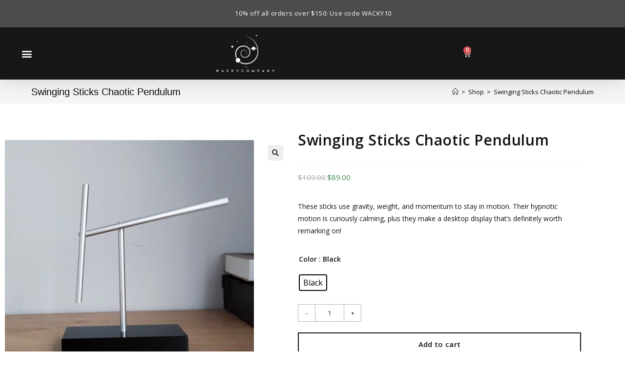

--- FILE ---
content_type: text/html
request_url: https://wackycompany.com/product/swinging-sticks-chaotic-pendulum/
body_size: 54514
content:
<!DOCTYPE html>
<html class="html" lang="en-US">
<head>
<meta charset="UTF-8">
<link rel="profile" href="https://gmpg.org/xfn/11">
<meta name='robots' content='index, follow, max-image-preview:large, max-snippet:-1, max-video-preview:-1'/>
<meta name="viewport" content="width=device-width, initial-scale=1">
<title>Swinging Sticks Chaotic Pendulum - The Wacky Company</title>
<meta name="description" content="Perfectly balanced, these sticks use gravity, weight, and momentum to stay in motion. Their hypnotic motion is curiously calming."/>
<link rel="canonical" href="https://wackycompany.com/product/swinging-sticks-chaotic-pendulum/"/>
<meta property="og:locale" content="en_US"/>
<meta property="og:type" content="article"/>
<meta property="og:title" content="Swinging Sticks Chaotic Pendulum - The Wacky Company"/>
<meta property="og:description" content="Perfectly balanced, these sticks use gravity, weight, and momentum to stay in motion. Their hypnotic motion is curiously calming."/>
<meta property="og:url" content="https://wackycompany.com/product/swinging-sticks-chaotic-pendulum/"/>
<meta property="og:site_name" content="The Wacky Company"/>
<meta property="article:modified_time" content="2024-11-30T15:08:16+00:00"/>
<meta property="og:image" content="https://wackycompany.b-cdn.net/wp-content/uploads/2022/05/49391-isktwl.jpg"/>
<meta property="og:image:width" content="1000"/>
<meta property="og:image:height" content="1000"/>
<meta property="og:image:type" content="image/jpeg"/>
<meta name="twitter:card" content="summary_large_image"/>
<meta name="twitter:label1" content="Est. reading time"/>
<meta name="twitter:data1" content="1 minute"/>
<link rel='dns-prefetch' href='//fonts.googleapis.com'/>
<link rel='preconnect' href='https://wackycompany.b-cdn.net'/>
<link rel="alternate" type="application/rss+xml" title="The Wacky Company &raquo; Feed" href="https://wackycompany.com/feed/"/>
<link rel="alternate" type="application/rss+xml" title="The Wacky Company &raquo; Comments Feed" href="https://wackycompany.com/comments/feed/"/>
<link rel="alternate" type="application/rss+xml" title="The Wacky Company &raquo; Swinging Sticks Chaotic Pendulum Comments Feed" href="https://wackycompany.com/product/swinging-sticks-chaotic-pendulum/feed/"/>
<link rel="alternate" title="oEmbed (JSON)" type="application/json+oembed" href="https://wackycompany.com/wp-json/oembed/1.0/embed?url=https%3A%2F%2Fwackycompany.com%2Fproduct%2Fswinging-sticks-chaotic-pendulum%2F"/>
<link rel="alternate" title="oEmbed (XML)" type="text/xml+oembed" href="https://wackycompany.com/wp-json/oembed/1.0/embed?url=https%3A%2F%2Fwackycompany.com%2Fproduct%2Fswinging-sticks-chaotic-pendulum%2F&#038;format=xml"/>
<style id='wp-img-auto-sizes-contain-inline-css'>img:is([sizes=auto i],[sizes^="auto," i]){contain-intrinsic-size:3000px 1500px}</style>
<link rel='stylesheet' id='qlwcdc-pro-css' href='https://wackycompany.b-cdn.net/wp-content/plugins/woocommerce-direct-checkout-pro/assets/frontend/qlwcdc-pro.min.css?ver=3.3.5' media='all'/>
<link rel='stylesheet' id='wp-block-library-css' href='https://wackycompany.b-cdn.net/wp-includes/css/dist/block-library/style.min.css?ver=6.9' media='all'/>
<style id='wp-block-library-theme-inline-css'>.wp-block-audio :where(figcaption){color:#555;font-size:13px;text-align:center}.is-dark-theme .wp-block-audio :where(figcaption){color:#ffffffa6}.wp-block-audio{margin:0 0 1em}.wp-block-code{border:1px solid #ccc;border-radius:4px;font-family:Menlo,Consolas,monaco,monospace;padding:.8em 1em}.wp-block-embed :where(figcaption){color:#555;font-size:13px;text-align:center}.is-dark-theme .wp-block-embed :where(figcaption){color:#ffffffa6}.wp-block-embed{margin:0 0 1em}.blocks-gallery-caption{color:#555;font-size:13px;text-align:center}.is-dark-theme .blocks-gallery-caption{color:#ffffffa6}:root :where(.wp-block-image figcaption){color:#555;font-size:13px;text-align:center}.is-dark-theme :root :where(.wp-block-image figcaption){color:#ffffffa6}.wp-block-image{margin:0 0 1em}.wp-block-pullquote{border-bottom:4px solid;border-top:4px solid;color:currentColor;margin-bottom:1.75em}.wp-block-pullquote :where(cite),.wp-block-pullquote :where(footer),.wp-block-pullquote__citation{color:currentColor;font-size:.8125em;font-style:normal;text-transform:uppercase}.wp-block-quote{border-left:.25em solid;margin:0 0 1.75em;padding-left:1em}.wp-block-quote cite,.wp-block-quote footer{color:currentColor;font-size:.8125em;font-style:normal;position:relative}.wp-block-quote:where(.has-text-align-right){border-left:none;border-right:.25em solid;padding-left:0;padding-right:1em}.wp-block-quote:where(.has-text-align-center){border:none;padding-left:0}.wp-block-quote.is-large,.wp-block-quote.is-style-large,.wp-block-quote:where(.is-style-plain){border:none}.wp-block-search .wp-block-search__label{font-weight:700}.wp-block-search__button{border:1px solid #ccc;padding:.375em .625em}:where(.wp-block-group.has-background){padding:1.25em 2.375em}.wp-block-separator.has-css-opacity{opacity:.4}.wp-block-separator{border:none;border-bottom:2px solid;margin-left:auto;margin-right:auto}.wp-block-separator.has-alpha-channel-opacity{opacity:1}.wp-block-separator:not(.is-style-wide):not(.is-style-dots){width:100px}.wp-block-separator.has-background:not(.is-style-dots){border-bottom:none;height:1px}.wp-block-separator.has-background:not(.is-style-wide):not(.is-style-dots){height:2px}.wp-block-table{margin:0 0 1em}.wp-block-table td,.wp-block-table th{word-break:normal}.wp-block-table :where(figcaption){color:#555;font-size:13px;text-align:center}.is-dark-theme .wp-block-table :where(figcaption){color:#ffffffa6}.wp-block-video :where(figcaption){color:#555;font-size:13px;text-align:center}.is-dark-theme .wp-block-video :where(figcaption){color:#ffffffa6}.wp-block-video{margin:0 0 1em}:root :where(.wp-block-template-part.has-background){margin-bottom:0;margin-top:0;padding:1.25em 2.375em}</style>
<style id='classic-theme-styles-inline-css'>.wp-block-button__link{color:#fff;background-color:#32373c;border-radius:9999px;box-shadow:none;text-decoration:none;padding:calc(.667em + 2px) calc(1.333em + 2px);font-size:1.125em}.wp-block-file__button{background:#32373c;color:#fff;text-decoration:none}</style>
<link rel='stylesheet' id='cr-frontend-css-css' href='https://wackycompany.b-cdn.net/wp-content/plugins/customer-reviews-woocommerce/css/frontend.css?ver=5.97.0' media='all'/>
<link rel='stylesheet' id='cr-badges-css-css' href='https://wackycompany.b-cdn.net/wp-content/plugins/customer-reviews-woocommerce/css/badges.css?ver=5.97.0' media='all'/>
<style id='global-styles-inline-css'>:root{--wp--preset--aspect-ratio--square:1;--wp--preset--aspect-ratio--4-3:4/3;--wp--preset--aspect-ratio--3-4:3/4;--wp--preset--aspect-ratio--3-2:3/2;--wp--preset--aspect-ratio--2-3:2/3;--wp--preset--aspect-ratio--16-9:16/9;--wp--preset--aspect-ratio--9-16:9/16;--wp--preset--color--black:#000000;--wp--preset--color--cyan-bluish-gray:#abb8c3;--wp--preset--color--white:#ffffff;--wp--preset--color--pale-pink:#f78da7;--wp--preset--color--vivid-red:#cf2e2e;--wp--preset--color--luminous-vivid-orange:#ff6900;--wp--preset--color--luminous-vivid-amber:#fcb900;--wp--preset--color--light-green-cyan:#7bdcb5;--wp--preset--color--vivid-green-cyan:#00d084;--wp--preset--color--pale-cyan-blue:#8ed1fc;--wp--preset--color--vivid-cyan-blue:#0693e3;--wp--preset--color--vivid-purple:#9b51e0;--wp--preset--gradient--vivid-cyan-blue-to-vivid-purple:linear-gradient(135deg,rgb(6,147,227) 0%,rgb(155,81,224) 100%);--wp--preset--gradient--light-green-cyan-to-vivid-green-cyan:linear-gradient(135deg,rgb(122,220,180) 0%,rgb(0,208,130) 100%);--wp--preset--gradient--luminous-vivid-amber-to-luminous-vivid-orange:linear-gradient(135deg,rgb(252,185,0) 0%,rgb(255,105,0) 100%);--wp--preset--gradient--luminous-vivid-orange-to-vivid-red:linear-gradient(135deg,rgb(255,105,0) 0%,rgb(207,46,46) 100%);--wp--preset--gradient--very-light-gray-to-cyan-bluish-gray:linear-gradient(135deg,rgb(238,238,238) 0%,rgb(169,184,195) 100%);--wp--preset--gradient--cool-to-warm-spectrum:linear-gradient(135deg,rgb(74,234,220) 0%,rgb(151,120,209) 20%,rgb(207,42,186) 40%,rgb(238,44,130) 60%,rgb(251,105,98) 80%,rgb(254,248,76) 100%);--wp--preset--gradient--blush-light-purple:linear-gradient(135deg,rgb(255,206,236) 0%,rgb(152,150,240) 100%);--wp--preset--gradient--blush-bordeaux:linear-gradient(135deg,rgb(254,205,165) 0%,rgb(254,45,45) 50%,rgb(107,0,62) 100%);--wp--preset--gradient--luminous-dusk:linear-gradient(135deg,rgb(255,203,112) 0%,rgb(199,81,192) 50%,rgb(65,88,208) 100%);--wp--preset--gradient--pale-ocean:linear-gradient(135deg,rgb(255,245,203) 0%,rgb(182,227,212) 50%,rgb(51,167,181) 100%);--wp--preset--gradient--electric-grass:linear-gradient(135deg,rgb(202,248,128) 0%,rgb(113,206,126) 100%);--wp--preset--gradient--midnight:linear-gradient(135deg,rgb(2,3,129) 0%,rgb(40,116,252) 100%);--wp--preset--font-size--small:13px;--wp--preset--font-size--medium:20px;--wp--preset--font-size--large:36px;--wp--preset--font-size--x-large:42px;--wp--preset--spacing--20:0.44rem;--wp--preset--spacing--30:0.67rem;--wp--preset--spacing--40:1rem;--wp--preset--spacing--50:1.5rem;--wp--preset--spacing--60:2.25rem;--wp--preset--spacing--70:3.38rem;--wp--preset--spacing--80:5.06rem;--wp--preset--shadow--natural:6px 6px 9px rgba(0, 0, 0, 0.2);--wp--preset--shadow--deep:12px 12px 50px rgba(0, 0, 0, 0.4);--wp--preset--shadow--sharp:6px 6px 0px rgba(0, 0, 0, 0.2);--wp--preset--shadow--outlined:6px 6px 0px -3px rgb(255, 255, 255), 6px 6px rgb(0, 0, 0);--wp--preset--shadow--crisp:6px 6px 0px rgb(0, 0, 0);}:where(.is-layout-flex){gap:0.5em;}:where(.is-layout-grid){gap:0.5em;}body .is-layout-flex{display:flex;}.is-layout-flex{flex-wrap:wrap;align-items:center;}.is-layout-flex > :is(*, div){margin:0;}body .is-layout-grid{display:grid;}.is-layout-grid > :is(*, div){margin:0;}:where(.wp-block-columns.is-layout-flex){gap:2em;}:where(.wp-block-columns.is-layout-grid){gap:2em;}:where(.wp-block-post-template.is-layout-flex){gap:1.25em;}:where(.wp-block-post-template.is-layout-grid){gap:1.25em;}.has-black-color{color:var(--wp--preset--color--black) !important;}.has-cyan-bluish-gray-color{color:var(--wp--preset--color--cyan-bluish-gray) !important;}.has-white-color{color:var(--wp--preset--color--white) !important;}.has-pale-pink-color{color:var(--wp--preset--color--pale-pink) !important;}.has-vivid-red-color{color:var(--wp--preset--color--vivid-red) !important;}.has-luminous-vivid-orange-color{color:var(--wp--preset--color--luminous-vivid-orange) !important;}.has-luminous-vivid-amber-color{color:var(--wp--preset--color--luminous-vivid-amber) !important;}.has-light-green-cyan-color{color:var(--wp--preset--color--light-green-cyan) !important;}.has-vivid-green-cyan-color{color:var(--wp--preset--color--vivid-green-cyan) !important;}.has-pale-cyan-blue-color{color:var(--wp--preset--color--pale-cyan-blue) !important;}.has-vivid-cyan-blue-color{color:var(--wp--preset--color--vivid-cyan-blue) !important;}.has-vivid-purple-color{color:var(--wp--preset--color--vivid-purple) !important;}.has-black-background-color{background-color:var(--wp--preset--color--black) !important;}.has-cyan-bluish-gray-background-color{background-color:var(--wp--preset--color--cyan-bluish-gray) !important;}.has-white-background-color{background-color:var(--wp--preset--color--white) !important;}.has-pale-pink-background-color{background-color:var(--wp--preset--color--pale-pink) !important;}.has-vivid-red-background-color{background-color:var(--wp--preset--color--vivid-red) !important;}.has-luminous-vivid-orange-background-color{background-color:var(--wp--preset--color--luminous-vivid-orange) !important;}.has-luminous-vivid-amber-background-color{background-color:var(--wp--preset--color--luminous-vivid-amber) !important;}.has-light-green-cyan-background-color{background-color:var(--wp--preset--color--light-green-cyan) !important;}.has-vivid-green-cyan-background-color{background-color:var(--wp--preset--color--vivid-green-cyan) !important;}.has-pale-cyan-blue-background-color{background-color:var(--wp--preset--color--pale-cyan-blue) !important;}.has-vivid-cyan-blue-background-color{background-color:var(--wp--preset--color--vivid-cyan-blue) !important;}.has-vivid-purple-background-color{background-color:var(--wp--preset--color--vivid-purple) !important;}.has-black-border-color{border-color:var(--wp--preset--color--black) !important;}.has-cyan-bluish-gray-border-color{border-color:var(--wp--preset--color--cyan-bluish-gray) !important;}.has-white-border-color{border-color:var(--wp--preset--color--white) !important;}.has-pale-pink-border-color{border-color:var(--wp--preset--color--pale-pink) !important;}.has-vivid-red-border-color{border-color:var(--wp--preset--color--vivid-red) !important;}.has-luminous-vivid-orange-border-color{border-color:var(--wp--preset--color--luminous-vivid-orange) !important;}.has-luminous-vivid-amber-border-color{border-color:var(--wp--preset--color--luminous-vivid-amber) !important;}.has-light-green-cyan-border-color{border-color:var(--wp--preset--color--light-green-cyan) !important;}.has-vivid-green-cyan-border-color{border-color:var(--wp--preset--color--vivid-green-cyan) !important;}.has-pale-cyan-blue-border-color{border-color:var(--wp--preset--color--pale-cyan-blue) !important;}.has-vivid-cyan-blue-border-color{border-color:var(--wp--preset--color--vivid-cyan-blue) !important;}.has-vivid-purple-border-color{border-color:var(--wp--preset--color--vivid-purple) !important;}.has-vivid-cyan-blue-to-vivid-purple-gradient-background{background:var(--wp--preset--gradient--vivid-cyan-blue-to-vivid-purple) !important;}.has-light-green-cyan-to-vivid-green-cyan-gradient-background{background:var(--wp--preset--gradient--light-green-cyan-to-vivid-green-cyan) !important;}.has-luminous-vivid-amber-to-luminous-vivid-orange-gradient-background{background:var(--wp--preset--gradient--luminous-vivid-amber-to-luminous-vivid-orange) !important;}.has-luminous-vivid-orange-to-vivid-red-gradient-background{background:var(--wp--preset--gradient--luminous-vivid-orange-to-vivid-red) !important;}.has-very-light-gray-to-cyan-bluish-gray-gradient-background{background:var(--wp--preset--gradient--very-light-gray-to-cyan-bluish-gray) !important;}.has-cool-to-warm-spectrum-gradient-background{background:var(--wp--preset--gradient--cool-to-warm-spectrum) !important;}.has-blush-light-purple-gradient-background{background:var(--wp--preset--gradient--blush-light-purple) !important;}.has-blush-bordeaux-gradient-background{background:var(--wp--preset--gradient--blush-bordeaux) !important;}.has-luminous-dusk-gradient-background{background:var(--wp--preset--gradient--luminous-dusk) !important;}.has-pale-ocean-gradient-background{background:var(--wp--preset--gradient--pale-ocean) !important;}.has-electric-grass-gradient-background{background:var(--wp--preset--gradient--electric-grass) !important;}.has-midnight-gradient-background{background:var(--wp--preset--gradient--midnight) !important;}.has-small-font-size{font-size:var(--wp--preset--font-size--small) !important;}.has-medium-font-size{font-size:var(--wp--preset--font-size--medium) !important;}.has-large-font-size{font-size:var(--wp--preset--font-size--large) !important;}.has-x-large-font-size{font-size:var(--wp--preset--font-size--x-large) !important;}:where(.wp-block-post-template.is-layout-flex){gap:1.25em;}:where(.wp-block-post-template.is-layout-grid){gap:1.25em;}:where(.wp-block-term-template.is-layout-flex){gap:1.25em;}:where(.wp-block-term-template.is-layout-grid){gap:1.25em;}:where(.wp-block-columns.is-layout-flex){gap:2em;}:where(.wp-block-columns.is-layout-grid){gap:2em;}:root :where(.wp-block-pullquote){font-size:1.5em;line-height:1.6;}</style>
<link rel='stylesheet' id='photoswipe-css' href='https://wackycompany.b-cdn.net/wp-content/plugins/woocommerce/assets/css/photoswipe/photoswipe.min.css?ver=10.4.3' media='all'/>
<link rel='stylesheet' id='photoswipe-default-skin-css' href='https://wackycompany.b-cdn.net/wp-content/plugins/woocommerce/assets/css/photoswipe/default-skin/default-skin.min.css?ver=10.4.3' media='all'/>
<style id='woocommerce-inline-inline-css'>.woocommerce form .form-row .required{visibility:visible;}</style>
<link rel='stylesheet' id='woo-variation-swatches-css' href='https://wackycompany.b-cdn.net/wp-content/plugins/woo-variation-swatches/assets/css/frontend.min.css?ver=1762910790' media='all'/>
<style id='woo-variation-swatches-inline-css'>:root{--wvs-tick:url("data:image/svg+xml;utf8,%3Csvg filter='drop-shadow(0px 0px 2px rgb(0 0 0 / .8))' xmlns='http://www.w3.org/2000/svg' viewBox='0 0 30 30'%3E%3Cpath fill='none' stroke='%23ffffff' stroke-linecap='round' stroke-linejoin='round' stroke-width='4' d='M4 16L11 23 27 7'/%3E%3C/svg%3E");--wvs-cross:url("data:image/svg+xml;utf8,%3Csvg filter='drop-shadow(0px 0px 5px rgb(255 255 255 / .6))' xmlns='http://www.w3.org/2000/svg' width='72px' height='72px' viewBox='0 0 24 24'%3E%3Cpath fill='none' stroke='%23ff0000' stroke-linecap='round' stroke-width='0.6' d='M5 5L19 19M19 5L5 19'/%3E%3C/svg%3E");--wvs-single-product-item-width:30px;--wvs-single-product-item-height:30px;--wvs-single-product-item-font-size:16px}</style>
<link rel='stylesheet' id='dgwt-wcas-style-css' href='https://wackycompany.b-cdn.net/wp-content/plugins/ajax-search-for-woocommerce/assets/css/style.min.css?ver=1.32.2' media='all'/>
<link rel='stylesheet' id='oceanwp-woo-mini-cart-css' href='https://wackycompany.b-cdn.net/wp-content/themes/oceanwp/assets/css/woo/woo-mini-cart.min.css?ver=6.9' media='all'/>
<link rel='stylesheet' id='font-awesome-css' href='https://wackycompany.b-cdn.net/wp-content/themes/oceanwp/assets/fonts/fontawesome/css/all.min.css?ver=5.15.1' media='all'/>
<link rel='stylesheet' id='simple-line-icons-css' href='https://wackycompany.b-cdn.net/wp-content/themes/oceanwp/assets/css/third/simple-line-icons.min.css?ver=2.4.0' media='all'/>
<link rel='stylesheet' id='oceanwp-style-css' href='https://wackycompany.b-cdn.net/wp-content/themes/oceanwp/assets/css/style.min.css?ver=3.4.3' media='all'/>
<style id='oceanwp-style-inline-css'>div.wpforms-container-full .wpforms-form input[type=submit]:hover,
div.wpforms-container-full .wpforms-form input[type=submit]:focus,
div.wpforms-container-full .wpforms-form input[type=submit]:active,
div.wpforms-container-full .wpforms-form button[type=submit]:hover,
div.wpforms-container-full .wpforms-form button[type=submit]:focus,
div.wpforms-container-full .wpforms-form button[type=submit]:active,
div.wpforms-container-full .wpforms-form .wpforms-page-button:hover, div.wpforms-container-full .wpforms-form .wpforms-page-button:active, div.wpforms-container-full .wpforms-form .wpforms-page-button:focus{border:none;}</style>
<link rel='stylesheet' id='oceanwp-hamburgers-css' href='https://wackycompany.b-cdn.net/wp-content/themes/oceanwp/assets/css/third/hamburgers/hamburgers.min.css?ver=3.4.3' media='all'/>
<link rel='stylesheet' id='oceanwp-collapse-css' href='https://wackycompany.b-cdn.net/wp-content/themes/oceanwp/assets/css/third/hamburgers/types/collapse.css?ver=3.4.3' media='all'/>
<link rel='stylesheet' id='elementor-frontend-css' href='https://wackycompany.b-cdn.net/wp-content/plugins/elementor/assets/css/frontend.min.css?ver=3.34.2' media='all'/>
<link rel='stylesheet' id='widget-nav-menu-css' href='https://wackycompany.b-cdn.net/wp-content/plugins/elementor-pro/assets/css/widget-nav-menu.min.css?ver=3.34.1' media='all'/>
<link rel='stylesheet' id='widget-image-css' href='https://wackycompany.b-cdn.net/wp-content/plugins/elementor/assets/css/widget-image.min.css?ver=3.34.2' media='all'/>
<link rel='stylesheet' id='widget-woocommerce-menu-cart-css' href='https://wackycompany.b-cdn.net/wp-content/plugins/elementor-pro/assets/css/widget-woocommerce-menu-cart.min.css?ver=3.34.1' media='all'/>
<link rel='stylesheet' id='widget-icon-list-css' href='https://wackycompany.b-cdn.net/wp-content/plugins/elementor/assets/css/widget-icon-list.min.css?ver=3.34.2' media='all'/>
<link rel='stylesheet' id='e-shapes-css' href='https://wackycompany.b-cdn.net/wp-content/plugins/elementor/assets/css/conditionals/shapes.min.css?ver=3.34.2' media='all'/>
<link rel='stylesheet' id='widget-heading-css' href='https://wackycompany.b-cdn.net/wp-content/plugins/elementor/assets/css/widget-heading.min.css?ver=3.34.2' media='all'/>
<link rel='stylesheet' id='widget-woocommerce-product-images-css' href='https://wackycompany.b-cdn.net/wp-content/plugins/elementor-pro/assets/css/widget-woocommerce-product-images.min.css?ver=3.34.1' media='all'/>
<link rel='stylesheet' id='widget-divider-css' href='https://wackycompany.b-cdn.net/wp-content/plugins/elementor/assets/css/widget-divider.min.css?ver=3.34.2' media='all'/>
<link rel='stylesheet' id='widget-woocommerce-product-price-css' href='https://wackycompany.b-cdn.net/wp-content/plugins/elementor-pro/assets/css/widget-woocommerce-product-price.min.css?ver=3.34.1' media='all'/>
<link rel='stylesheet' id='widget-woocommerce-product-rating-css' href='https://wackycompany.b-cdn.net/wp-content/plugins/elementor-pro/assets/css/widget-woocommerce-product-rating.min.css?ver=3.34.1' media='all'/>
<link rel='stylesheet' id='widget-woocommerce-product-add-to-cart-css' href='https://wackycompany.b-cdn.net/wp-content/plugins/elementor-pro/assets/css/widget-woocommerce-product-add-to-cart.min.css?ver=3.34.1' media='all'/>
<link rel='stylesheet' id='widget-woocommerce-product-data-tabs-css' href='https://wackycompany.b-cdn.net/wp-content/plugins/elementor-pro/assets/css/widget-woocommerce-product-data-tabs.min.css?ver=3.34.1' media='all'/>
<link rel='stylesheet' id='widget-woocommerce-products-css' href='https://wackycompany.b-cdn.net/wp-content/plugins/elementor-pro/assets/css/widget-woocommerce-products.min.css?ver=3.34.1' media='all'/>
<link rel='stylesheet' id='widget-woocommerce-categories-css' href='https://wackycompany.b-cdn.net/wp-content/plugins/elementor-pro/assets/css/widget-woocommerce-categories.min.css?ver=3.34.1' media='all'/>
<link rel='stylesheet' id='widget-form-css' href='https://wackycompany.b-cdn.net/wp-content/plugins/elementor-pro/assets/css/widget-form.min.css?ver=3.34.1' media='all'/>
<link rel='stylesheet' id='elementor-icons-css' href='https://wackycompany.b-cdn.net/wp-content/plugins/elementor/assets/lib/eicons/css/elementor-icons.min.css?ver=5.46.0' media='all'/>
<link rel='stylesheet' id='elementor-post-10756-css' href='https://wackycompany.b-cdn.net/wp-content/uploads/elementor/css/post-10756.css?ver=1768958815' media='all'/>
<link rel='stylesheet' id='elementor-post-54923-css' href='https://wackycompany.b-cdn.net/wp-content/uploads/elementor/css/post-54923.css?ver=1768958815' media='all'/>
<link rel='stylesheet' id='elementor-post-10404-css' href='https://wackycompany.b-cdn.net/wp-content/uploads/elementor/css/post-10404.css?ver=1768958815' media='all'/>
<link rel='stylesheet' id='elementor-post-58561-css' href='https://wackycompany.b-cdn.net/wp-content/uploads/elementor/css/post-58561.css?ver=1768958971' media='all'/>
<link rel='stylesheet' id='rtrs-app-css' href='https://wackycompany.b-cdn.net/wp-content/plugins/review-schema/assets/css/app.min.css?ver=2.2.6' media='all'/>
<link rel='stylesheet' id='rtrs-sc-css' href='https://wackycompany.b-cdn.net/wp-content/uploads/review-schema/sc.css?ver=1641129871' media='all'/>
<link rel='stylesheet' id='oceanwp-woocommerce-css' href='https://wackycompany.b-cdn.net/wp-content/themes/oceanwp/assets/css/woo/woocommerce.min.css?ver=6.9' media='all'/>
<link rel='stylesheet' id='oceanwp-woo-star-font-css' href='https://wackycompany.b-cdn.net/wp-content/themes/oceanwp/assets/css/woo/woo-star-font.min.css?ver=6.9' media='all'/>
<link rel='stylesheet' id='oceanwp-woo-quick-view-css' href='https://wackycompany.b-cdn.net/wp-content/themes/oceanwp/assets/css/woo/woo-quick-view.min.css?ver=6.9' media='all'/>
<link rel='stylesheet' id='oceanwp-woo-floating-bar-css' href='https://wackycompany.b-cdn.net/wp-content/themes/oceanwp/assets/css/woo/woo-floating-bar.min.css?ver=6.9' media='all'/>
<link rel='stylesheet' id='elementor-gf-local-opensans-css' href='https://wackycompany.b-cdn.net/wp-content/uploads/elementor/google-fonts/css/opensans.css?ver=1742261021' media='all'/>
<link rel='stylesheet' id='elementor-icons-shared-0-css' href='https://wackycompany.b-cdn.net/wp-content/plugins/elementor/assets/lib/font-awesome/css/fontawesome.min.css?ver=5.15.3' media='all'/>
<link rel='stylesheet' id='elementor-icons-fa-solid-css' href='https://wackycompany.b-cdn.net/wp-content/plugins/elementor/assets/lib/font-awesome/css/solid.min.css?ver=5.15.3' media='all'/>
<script type="text/template" id="tmpl-variation-template">
<div class="woocommerce-variation-description">{{{ data.variation.variation_description }}}</div><div class="woocommerce-variation-price">{{{ data.variation.price_html }}}</div><div class="woocommerce-variation-availability">{{{ data.variation.availability_html }}}</div></script>
<script type="text/template" id="tmpl-unavailable-variation-template">
<p role="alert">Sorry, this product is unavailable. Please choose a different combination.</p>
</script>
<link rel="https://api.w.org/" href="https://wackycompany.com/wp-json/"/><link rel="alternate" title="JSON" type="application/json" href="https://wackycompany.com/wp-json/wp/v2/product/49390"/><link rel="EditURI" type="application/rsd+xml" title="RSD" href="https://wackycompany.com/xmlrpc.php?rsd"/>
<meta name="generator" content="WordPress 6.9"/>
<meta name="generator" content="WooCommerce 10.4.3"/>
<link rel='shortlink' href='https://wackycompany.com/?p=49390'/>
<style>.dgwt-wcas-ico-magnifier,.dgwt-wcas-ico-magnifier-handler{max-width:20px}.dgwt-wcas-search-wrapp{max-width:600px}</style>
<noscript><style>.woocommerce-product-gallery{opacity:1 !important;}</style></noscript>
<meta name="generator" content="Elementor 3.34.2; features: additional_custom_breakpoints; settings: css_print_method-external, google_font-enabled, font_display-auto">
<style>.recentcomments a{display:inline !important;padding:0 !important;margin:0 !important;}</style>
<script type="application/ld+json">{
"@context": "https://schema.org",
"@type": "Product",
"@id": "https://wackycompany.com/product/swinging-sticks-chaotic-pendulum/#product",
"name": "Swinging Sticks Chaotic Pendulum",
"url": "https://wackycompany.com/product/swinging-sticks-chaotic-pendulum/",
"description": "These sticks use gravity, weight, and momentum to stay in motion. Their hypnotic motion is curiously calming, plus they make a desktop display that\u2019s definitely worth remarking on!",
"image": "https://wackycompany.b-cdn.net/wp-content/uploads/2022/05/49391-isktwl.jpg",
"sku": "1005004073393131",
"brand": {
"@type": "Brand",
"name": "The Wacky Company"
},
"mpn": "751752753",
"offers": [
{
"@type": "Offer",
"price": "89.00",
"priceValidUntil": "2027-12-31",
"priceSpecification": {
"price": "89.00",
"priceCurrency": "USD",
"valueAddedTaxIncluded": "false"
},
"priceCurrency": "USD",
"availability": "https://schema.org/InStock",
"url": "https://wackycompany.com/product/swinging-sticks-chaotic-pendulum/",
"seller": {
"@type": "Organization",
"name": "The Wacky Company",
"url": "https://wackycompany.com"
}}
]
}</script>
<style>.e-con.e-parent:nth-of-type(n+4):not(.e-lazyloaded):not(.e-no-lazyload),
.e-con.e-parent:nth-of-type(n+4):not(.e-lazyloaded):not(.e-no-lazyload) *{background-image:none !important;}
@media screen and (max-height: 1024px) {
.e-con.e-parent:nth-of-type(n+3):not(.e-lazyloaded):not(.e-no-lazyload),
.e-con.e-parent:nth-of-type(n+3):not(.e-lazyloaded):not(.e-no-lazyload) *{background-image:none !important;}
}
@media screen and (max-height: 640px) {
.e-con.e-parent:nth-of-type(n+2):not(.e-lazyloaded):not(.e-no-lazyload),
.e-con.e-parent:nth-of-type(n+2):not(.e-lazyloaded):not(.e-no-lazyload) *{background-image:none !important;}
}</style>
<link rel="icon" href="https://wackycompany.b-cdn.net/wp-content/uploads/2021/12/cropped-wackylogo12-50x50.jpg" sizes="32x32"/>
<link rel="icon" href="https://wackycompany.b-cdn.net/wp-content/uploads/2021/12/cropped-wackylogo12-247x247.jpg" sizes="192x192"/>
<link rel="apple-touch-icon" href="https://wackycompany.b-cdn.net/wp-content/uploads/2021/12/cropped-wackylogo12-247x247.jpg"/>
<meta name="msapplication-TileImage" content="https://wackycompany.b-cdn.net/wp-content/uploads/2021/12/cropped-wackylogo12-280x280.jpg"/>
<style id="wp-custom-css">.elementor-element.hero-title .elementor-widget-container{display:inline-block}
.store-callout .icon-box-icon,.store-callout .icon-box-heading{display:table-cell;vertical-align:middle}.store-callout .icon-box-icon{height:1em;width:1em;line-height:1em}.store-callout .icon-box-icon i{color:#5b4f4f;font-size:34px;margin-right:15px}.store-callout .icon-box-heading{font-size:15px;font-weight:400;margin:0;color:#ffffff;letter-spacing:1px;text-transform:capitalize}@media screen and (max-width:767px){.store-callout .icon-box-icon{display:none}.store-callout .icon-box-heading{display:block;text-align:center}}
#footer-widgets .contact-info-widget i,#footer-widgets .oceanwp-recent-posts li,#footer-widgets .social-widget li a,#footer-widgets .woocommerce ul.product_list_widget li{border-color:rgba(255,255,255,0.2)}
#footer-widgets .price del,#footer-widgets del .amount{color:#ddd}
#footer-widgets .tagcloud a{background-color:rgba(255,255,255,0.1);border-color:rgba(255,255,255,0.1)}#footer-widgets .tagcloud a:hover{background-color:rgba(255,255,255,0.2);color:#fff;border-color:rgba(255,255,255,0.2)}.page-header{position:relative;background-color:#f5f5f5 !important;padding:10px 0}.elementor-widget-woocommerce-products.elementor-wc-products ul.products li.product .button{display:none}.elementor-menu-cart__toggle .elementor-button{background:transparent;border-radius:0;color:#818a91;border:none !important}.theme-select{display:none !important}.woocommerce div.product.elementor form.cart table.variations td{display:grid}.site-breadcrumbs a,.background-image-page-header .site-breadcrumbs a{color:#000000}.page-header .page-header-title,.page-header.background-image-page-header .page-header-title{color:#000000}.single .entry-title{border-bottom:0}#main #content-wrap{padding-top:0;padding-bottom:0}.woocommerce-checkout form.checkout{margin-top:20px}}.cartimize_contact_info_cont{clear:both;margin-top:20px}.woocommerce-checkout>.col2-set>.col-1{margin-bottom:20px}.woocommerce .woocommerce-checkout{margin-top:20px}.woocommerce #order_review table.shop_table td{display:table-cell}.woocommerce .woocommerce-checkout #customer_details h3{margin:0 0}.woocommerce form .form-row{padding:0 0}#cartimize_company_name_show_cont_shipping_company,#cartimize_company_name_show_cont_billing_company,#cartimize_address_2_show_cont_shipping_address_2,#cartimize_address_2_show_cont_billing_address_2{top:-20px;text-align:center}@media only screen and (max-width:767px){.woocommerce-page table.shop_table td::before,.woocommerce-page table.shop_table_responsive td::before{display:none}}button.single_add_to_cart_button.button.alt{margin-bottom:12px}.amount{font-size:14px}body:not(.rtl) .elementor-9109 .elementor-element.elementor-element-58a13e2 .quantity + .button{display:none}.elementor-9109 .elementor-element.elementor-element-58a13e2 .cart button{display:none}.woocommerce div.product form.cart{border-bottom:0 solid;border-top:-20px}button.single_add_to_cart_button.button.alt{width:auto;padding:15px 25px}.elementor-widget:not(:last-child){margin-bottom:0}.woocommerce div.product div.images .open-image,.wcmenucart-details.count,.woocommerce-message a,.woocommerce-error a,.woocommerce-info a,.woocommerce .widget_price_filter .ui-slider .ui-slider-handle,.woocommerce .widget_price_filter .ui-slider .ui-slider-range,.owp-product-nav li a.owp-nav-link:hover,.woocommerce div.product.owp-tabs-layout-vertical .woocommerce-tabs ul.tabs li a:after,.woocommerce .widget_product_categories li.current-cat >a ~ .count,.woocommerce .widget_product_categories li.current-cat >a:before,.woocommerce .widget_layered_nav li.chosen a ~ .count,.woocommerce .widget_layered_nav li.chosen a:before,#owp-checkout-timeline .active .timeline-wrapper,.bag-style:hover .wcmenucart-cart-icon .wcmenucart-count,.show-cart .wcmenucart-cart-icon .wcmenucart-count,.woocommerce ul.products li.product:not(.product-category) .image-wrap .button,input[type="button"],input[type="reset"],input[type="submit"],button[type="submit"],.button,#site-navigation-wrap .dropdown-menu >li.btn >a >span,.thumbnail:hover i,.post-quote-content,.omw-modal .omw-close-modal,body .contact-info-widget.big-icons li:hover i,body div.wpforms-container-full .wpforms-form input[type=submit],body div.wpforms-container-full .wpforms-form button[type=submit],body div.wpforms-container-full .wpforms-form .wpforms-page-button{font-size:13px;text-transform:none}.woocommerce div.product.elementor .woocommerce-tabs .panel{padding:15px}.woocommerce div.product.owp-tabs-layout-section .panel h2:first-child{font-size:20px}h1,h2,h3,h4,h5,h6{font-weight:600;margin:0 0 20px;color:black;line-height:1.4}.woocommerce div.product .woocommerce-tabs .panel h2:first-child{margin:10px 0;font-size:20px !important;font-weight:500}.woocommerce div.product .woocommerce-tabs ul.tabs li.active a{border-bottom-color:#D3CED2;width:100%}.woocommerce div.product form.cart .variations .reset_variations{display:none !important}.woocommerce div.product.elementor form.cart table.variations tr:not(:last-child){margin-bottom:0}.woocommerce div.product p.stock{display:none}.woocommerce div.product .woocommerce-tabs ul.tabs li.active a{border-color:#e9e9e9 !important}.woocommerce-MyAccount-navigation ul li a:before,.woocommerce-checkout .woocommerce-info a,.woocommerce-checkout #payment ul.payment_methods .wc_payment_method>input[type=radio]:first-child:checked+label:before,.woocommerce-checkout #payment .payment_method_paypal .about_paypal,.woocommerce ul.products li.product li.category a:hover,.woocommerce ul.products li.product .button:hover,.woocommerce ul.products li.product .product-inner .added_to_cart:hover,.product_meta .posted_in a:hover,.product_meta .tagged_as a:hover,.woocommerce div.product .woocommerce-tabs ul.tabs li a:hover,.woocommerce div.product .woocommerce-tabs ul.tabs li.active a,.woocommerce .oceanwp-grid-list a.active,.woocommerce .oceanwp-grid-list a:hover,.woocommerce .oceanwp-off-canvas-filter:hover,.widget_shopping_cart ul.cart_list li .owp-grid-wrap .owp-grid a.remove:hover,.widget_product_categories li a:hover ~ .count,.widget_layered_nav li a:hover ~ .count,.woocommerce ul.products li.product:not(.product-category) .woo-entry-buttons li a:hover,a:hover,a.light:hover,.theme-heading .text::before,#top-bar-content >a:hover,#top-bar-social li.oceanwp-email a:hover,#site-navigation-wrap .dropdown-menu >li >a:hover,#site-header.medium-header #medium-searchform button:hover,.oceanwp-mobile-menu-icon a:hover,.blog-entry.post .blog-entry-header .entry-title a:hover,.blog-entry.post .blog-entry-readmore a:hover,.blog-entry.thumbnail-entry .blog-entry-category a,ul.meta li a:hover,.dropcap,.single nav.post-navigation .nav-links .title,body .related-post-title a:hover,body #wp-calendar caption,body .contact-info-widget.default i,body .contact-info-widget.big-icons i,body .custom-links-widget .oceanwp-custom-links li a:hover,body .custom-links-widget .oceanwp-custom-links li a:hover:before,body .posts-thumbnails-widget li a:hover,body .social-widget li.oceanwp-email a:hover,.comment-author .comment-meta .comment-reply-link,#respond #cancel-comment-reply-link:hover,#footer-widgets .footer-box a:hover,#footer-bottom a:hover,#footer-bottom #footer-bottom-menu a:hover,.sidr a:hover,.sidr-class-dropdown-toggle:hover,.sidr-class-menu-item-has-children.active >a,.sidr-class-menu-item-has-children.active >a >.sidr-class-dropdown-toggle,input[type=checkbox]:checked:before{color:#000 !important}.woocommerce form.cart button.button{background-color:#111}.woocommerce div.product .woocommerce-tabs .panel h2:first-child{display:none}.quantity{position:initial;min-width:0}.paypal-button:not(.paypal-button-card){min-height:45px !important;height:36px;margin-top:-3px}.dom-ready .paypal-button[data-funding-source=paypal] .paypal-button-text:not(.personalization-text):not(.hidden){font-size:15px}@media only screen and (min-width:200px){.paypal-button .paypal-button-label-container .paypal-button-text{margin-top:0}}@media only screen and (min-width:200px){.paypal-button .paypal-button-label-container{height:19px}}.woocommerce-checkout #payment ul.payment_methods li img{float:right;border:0;padding:0;max-height:20px}div#payment label a{display:none}.woocommerce-checkout #payment ul.payment_methods .wc_payment_method>label{display:inline-flex}.woocommerce-checkout #payment ul.payment_methods li img{margin-left:40px;margin-top:5px}@media(max-width:767px){.elementor-9109 .elementor-element.elementor-element-7671320 >.elementor-widget-container{margin-top:-35px}}@media only screen and (min-width:300px){.paypal-button:not(.paypal-button-card){height:36px;min-height:30px;max-height:55px}}.woocommerce div.product form.cart{padding:0}.woocommerce div.product form.cart{float:left}.woocommerce div.product .woocommerce-tabs{margin-top:10px}@media only screen and (min-width:300px){.paypal-button:not(.paypal-button-card){margin-top:5px}}.woocommerce div.product.elementor form.cart.variations_form .woocommerce-variation-add-to-cart,.woocommerce div.product.elementor form.cart:not(.grouped_form):not(.variations_form){width:100%;height:100%}@media(max-width:767px){.elementor-9109 .elementor-element.elementor-element-7671320 >.elementor-widget-container{margin:0 0 0 0;padding:0 0 0 0;float:left}}.woocommerce-cart .wc-proceed-to-checkout a.checkout-button{border-radius:4px}.woocommerce-cart table.cart td.actions button[name='update_cart']{display:inline-block;float:none;width:100%;margin-top:15px;border-radius:4px}.woocommerce button.button{padding:15px 20px !important;margin-left:0 !important}.woocommerce div.product div.images .open-image,.wcmenucart-details.count,.woocommerce-message a,.woocommerce-error a,.woocommerce-info a,.woocommerce .widget_price_filter .ui-slider .ui-slider-handle,.woocommerce .widget_price_filter .ui-slider .ui-slider-range,.owp-product-nav li a.owp-nav-link:hover,.woocommerce div.product.owp-tabs-layout-vertical .woocommerce-tabs ul.tabs li a:after,.woocommerce .widget_product_categories li.current-cat >a ~ .count,.woocommerce .widget_product_categories li.current-cat >a:before,.woocommerce .widget_layered_nav li.chosen a ~ .count,.woocommerce .widget_layered_nav li.chosen a:before,#owp-checkout-timeline .active .timeline-wrapper,.bag-style:hover .wcmenucart-cart-icon .wcmenucart-count,.show-cart .wcmenucart-cart-icon .wcmenucart-count,.woocommerce ul.products li.product:not(.product-category) .image-wrap .button,input[type="button"],input[type="reset"],input[type="submit"],button[type="submit"],.button,#site-navigation-wrap .dropdown-menu >li.btn >a >span,.thumbnail:hover i,.post-quote-content,.omw-modal .omw-close-modal,body .contact-info-widget.big-icons li:hover i,body div.wpforms-container-full .wpforms-form input[type=submit],body div.wpforms-container-full .wpforms-form button[type=submit],body div.wpforms-container-full .wpforms-form .wpforms-page-button{letter-spacing:.3px}.woocommerce form input[type="number"]{width:60px}.elementor-widget-woocommerce-menu-cart .elementor-menu-cart__footer-buttons .elementor-button{font-weight:600;background-color:#111}.woocommerce div.product.elementor form.cart table.variations tr:not(:last-child){margin-top:-35px}.elementor-menu-cart__footer-buttons .elementor-button{margin-top:0 !important}.woocommerce table.shop_table{margin-top:60px}.woocommerce-cart .cart-collaterals .cart_totals table tr:first-child td{margin-top:-48px}input[type="button"],input[type="reset"],input[type="submit"],button[type="submit"],.button,body div.wpforms-container-full .wpforms-form input[type=submit],body div.wpforms-container-full .wpforms-form button[type=submit],body div.wpforms-container-full .wpforms-form .wpforms-page-button{padding:12px 20px}.woocommerce-cart table.cart td.actions button[name='update_cart']{padding:12px 20px}input[type="checkbox"],input[type="radio"]{margin-right:10px}.woocommerce-message{margin-top:60px}.woocommerce #order_review table.shop_table tbody td.product-name{text-align:left !important}form fieldset{margin-top:-20px}.woocommerce form .form-row label{margin-top:20px}form input[type="text"],form input[type="password"],form input[type="email"],form input[type="url"],form input[type="date"],form input[type="month"],form input[type="time"],form input[type="datetime"],form input[type="datetime-local"],form input[type="week"],form input[type="number"],form input[type="search"],form input[type="tel"],form input[type="color"],form select,form textarea{margin-top:2px}.woocommerce-checkout #place_order{padding:15px 20px;border-radius:4px}@media(max-width:767px){.woocommerce div.product.elementor .elementor-add-to-cart-mobile--align-center form.cart.variations_form .woocommerce-variation-add-to-cart,.woocommerce div.product.elementor .elementor-add-to-cart-mobile--align-center form.cart:not(.grouped_form):not(.variations_form){justify-content:left}}.woocommerce div.product form.cart{border-top:none;border-bottom:none}@media only screen and (min-width:300px){.paypal-button:not(.paypal-button-card){margin-top:-35px}}.woocommerce div.product.elementor form.cart table.variations tr:not(:last-child){margin-top:0}@media only screen and (min-width:500px){.paypal-button-container{min-width:300px !important;max-width:300px !important;font-size:18px}}@media only screen and (min-width:300px){.paypal-button-container{min-width:300px !important;max-width:300px !important;font-size:14px}}.woocommerce div.product.elementor .elementor-add-to-cart-mobile--align-center form.cart.variations_form .woocommerce-variation-add-to-cart,.woocommerce div.product.elementor .elementor-add-to-cart-mobile--align-center form.cart:not(.grouped_form):not(.variations_form){margin-top:10px !important;display:flex;justify-content:flex-start;flex-direction:column;!important align-items:center;position:relative;width:100%}.woocommerce div.product form.cart .variations{margin-bottom:3px;!important}.woocommerce-info{margin:60px 0 30px}.woocommerce-checkout #place_order{padding:15px 20px;border-radius:4px;margin-bottom:15px}.woocommerce-product-search button[type='submit']{display:none}.woocommerce .oceanwp-toolbar{display:none}.elementor-22 .elementor-element.elementor-element-95d3b85 .elementor-image img{background:none !important}span.woofrom{display:none}@media only screen and (min-width:500px){.paypal-button:not(.paypal-button-card){display:none}}.content-area{width:100%}@media only screen and (max-width:767px){.woocommerce .has-product-nav span.onsale{top:20px}}.woocommerce span.onsale{font-size:17px}.woo-variation-swatches .variable-items-wrapper{margin-top:10px}.elementor-9109 .elementor-element.elementor-element-7671320 .cart button{width:100% !important;border-radius:0}.woocommerce div.product form.cart div.quantity{float:left !important;margin-bottom:10px}.woocommerce div.product.elementor form.cart table.variations td.label{width:17%}.woocommerce .elementor-9109 .elementor-element.elementor-element-ca1c4a0.elementor-wc-products .products >h2{text-transform:uppercase;font-size:20px}.woo-variation-swatches .variable-items-wrapper{margin-left:25px}.products .product-category img{border-radius:8px}.elementor-2 .elementor-element.elementor-element-0835f37 .swiper-slide{border-radius:8px}.elementor-2 .elementor-element.elementor-element-6b0c260 >.elementor-widget-container{border-radius:0}.elementor-2 .elementor-element.elementor-element-262e379 >.elementor-widget-container{border-radius:8px;border-bottom-left-radius:0;border-bottom-right-radius:0}.elementor-2 .elementor-element.elementor-element-e9ac1af >.elementor-widget-container{border-radius:8px;border-top-left-radius:0;border-top-right-radius:0}.elementor-2 .elementor-element.elementor-element-28422f9 >.elementor-widget-container{border-radius:8px}.elementor-2 .elementor-element.elementor-element-30cd44f >.elementor-widget-container{border-radius:8px}.elementor-2 .elementor-element.elementor-element-505728e >.elementor-widget-container{border-radius:8px}.elementor-widget-wc-archive-products.elementor-wc-products ul.products li.product .button{display:none}.elementor-2 .elementor-element.elementor-element-df6f97c .woocommerce-loop-category__title .count{display:none}.woocommerce-checkout>.col2-set>.col-2{display:none}.woocommerce #order_review table.shop_table tfoot td{background:#f6f6f6}.woocommerce-checkout-review-order-table tfoot th{background-color:#f6f6f6}.woocommerce-checkout #payment ul.payment_methods li{background-color:#f6f6f6}span.required{position:relative;top:0;font-size:16px;margin-left:1px;color:#F00}.woocommerce-checkout #place_order{padding:1px 20px;background-color:#61ce70}form.customize-unpreviewable,form.customize-unpreviewable input,form.customize-unpreviewable select,form.customize-unpreviewable button,a.customize-unpreviewable,area.customize-unpreviewable{width:100%}@media(max-width:767px){.elementor-9109 .elementor-element.elementor-element-7671320 >.elementor-widget-container{float:none}}.woocommerce div.product form.cart{float:none}.elementor-9109 .elementor-element.elementor-element-8339de7{margin-bottom:-35px}.woocommerce div.product div.images .open-image,.wcmenucart-details.count,.woocommerce-message a,.woocommerce-error a,.woocommerce-info a,.woocommerce .widget_price_filter .ui-slider .ui-slider-handle,.woocommerce .widget_price_filter .ui-slider .ui-slider-range,.owp-product-nav li a.owp-nav-link:hover,.woocommerce div.product.owp-tabs-layout-vertical .woocommerce-tabs ul.tabs li a:after,.woocommerce .widget_product_categories li.current-cat >a ~ .count,.woocommerce .widget_product_categories li.current-cat >a:before,.woocommerce .widget_layered_nav li.chosen a ~ .count,.woocommerce .widget_layered_nav li.chosen a:before,#owp-checkout-timeline .active .timeline-wrapper,.bag-style:hover .wcmenucart-cart-icon .wcmenucart-count,.show-cart .wcmenucart-cart-icon .wcmenucart-count,.woocommerce ul.products li.product:not(.product-category) .image-wrap .button,input[type="button"],input[type="reset"],input[type="submit"],button[type="submit"],.button,#site-navigation-wrap .dropdown-menu >li.btn >a >span,.thumbnail:hover i,.post-quote-content,.omw-modal .omw-close-modal,body .contact-info-widget.big-icons li:hover i,body div.wpforms-container-full .wpforms-form input[type=submit],body div.wpforms-container-full .wpforms-form button[type=submit],body div.wpforms-container-full .wpforms-form .wpforms-page-button{font-size:15px}.woocommerce-cart .wc-proceed-to-checkout a.checkout-button{padding:18px}.woocommerce-cart table.cart img{max-width:150px}.woocommerce-page table.shop_table td,.woocommerce-page table.shop_table_responsive td{display:block;text-align:center !important}.woocommerce .woocommerce-checkout #customer_details h3{margin:0 0 10px}p{margin:0 0 10px}.woocommerce #order_review table.shop_table tbody td{background-color:#f6f6f6}.woocommerce-cart .wc-proceed-to-checkout a.checkout-button{background-color:#61ce70 !important}.woocommerce-cart table.cart td.actions button[name='update_cart']{background-color:#61ce70 !important}.woocommerce-cart .cart-collaterals .cart_totals table tr:first-child td{margin-top:-25px}.elementor-2 .elementor-element.elementor-element-790cebc >.elementor-widget-container{border-top-left-radius:12px;border-top-right-radius:12px}.elementor-2 .elementor-element.elementor-element-6ecbe36 >.elementor-widget-container{border-bottom-left-radius:12px;border-bottom-right-radius:12px}.woocommerce #reviews #comments ol.commentlist li .comment_container{margin-top:5px}.owp-floating-bar button.button{background-color:#2c2c2c;color:#fff;text-transform:uppercase}#respond .form-submit{margin-top:10px;border-radius:4px;float:left}.woocommerce #respond input#submit{padding:12px 40px;float:left;margin-right:auto;margin-left:auto;display:block;border-radius:4px;background-color:#61ce70}.woocommerce-message a{border-radius:4px;padding:12px 10px;background-color:#61ce70 !important}.woocommerce div.product .woocommerce-tabs ul.tabs{background-color:#f6f6f6}.woocommerce .elementor-9109 .elementor-element.elementor-element-10adc6b .woocommerce-tabs ul.wc-tabs li a{color:#454545 !important;font-family:"Helvetica",Sans-serif}.woo-variation-swatches .variable-items-wrapper{margin-top:10px}.elementor-9347 .elementor-element.elementor-element-fc46790 .woocommerce-loop-category__title .count{display:none}.products .product-category img{border-radius:4px}.woocommerce div.product form.cart{border-bottom:1px solid;margin-top:11px;border-color:#eaeaea}.elementor-2 .elementor-element.elementor-element-9b44d32 >.elementor-widget-container{border-top-left-radius:8px;border-top-right-radius:8px}.elementor-2 .elementor-element.elementor-element-dff552c >.elementor-widget-container{border-bottom-left-radius:8px;border-bottom-right-radius:8px}.elementor-2 .elementor-element.elementor-element-717d54e >.elementor-widget-container{border-top-left-radius:8px;border-top-right-radius:8px}.elementor-2 .elementor-element.elementor-element-7e3daca >.elementor-widget-container{border-top-left-radius:8px;border-top-right-radius:8px}.elementor-2 .elementor-element.elementor-element-43f1548 >.elementor-widget-container{border-bottom-left-radius:8px;border-bottom-right-radius:8px}.elementor-9109 .elementor-element.elementor-element-a5bba9a .elementor-heading-title{font-size:28px;line-height:1.3em;letter-spacing:0}.elementor-2 .elementor-element.elementor-element-ce68b29 >.elementor-widget-container{border-bottom-left-radius:8px;border-bottom-right-radius:8px}.elementor-2 .elementor-element.elementor-element-5f6ef58 >.elementor-widget-container{margin:-15px 0 16px 0;padding:10px 15px 10px 15px;border-bottom-left-radius:8px;border-bottom-right-radius:8px}@media(max-width:767px){.elementor-9109 .elementor-element.elementor-element-a5bba9a .elementor-heading-title{font-size:20px !important}}.page-header-title{font-size:20px !important}.woo-variation-swatches .variable-items-wrapper{margin-left:10px}.woocommerce div.product form.cart{margin-top:25px !important}.woocommerce div.product.elementor form.cart table.variations td.value{width:100%}.elementor-9109 .elementor-element.elementor-element-e5b492d .elementor-divider{padding-top:0;padding-bottom:12px}@media screen and (max-width:1024px){.owp-floating-bar form.cart .quantity{margin-top:5px}}.is-medium.wc-block-components-sidebar-layout,.is-mobile.wc-block-components-sidebar-layout,.is-small.wc-block-components-sidebar-layout{margin-top:15px}.wc-block-components-sidebar-layout{margin-top:10px}.elementor-2 .elementor-element.elementor-element-6b702cb >.elementor-widget-container{border-top-left-radius:8px;border-top-right-radius:8px}.quantity,.product-quantity{padding-bottom:12px}.woocommerce div.product.elementor .quantity+.button{margin-left:0 !important;color:#111 !important;background-color:#fff !important;border-color:#111!important;border-width:2px !important;border:solid;border-radius:0}.woocommerce div.product form.cart .variations td.label{padding:15px 0 0}.woocommerce div.product form.cart .variations td.label{padding:0}table th,table td{border-bottom:0;padding:0;text-transform:capitalize !important}.woocommerce .related.products{margin-top:20px}.woocommerce div.product form.cart .variations tr:first-child td.value{padding-top:0;padding-bottom:0}.woocommerce div.product form.cart .variations td.value{padding:0}.woocommerce ul.products li.product li.title h2,.woocommerce ul.products li.product li.title a{margin-bottom:1px !important}.woocommerce .elementor-9109 .elementor-element.elementor-element-7671320 form.cart table.variations label{margin-top:3px}.elementor-2 .elementor-element.elementor-element-7deeddd >.elementor-widget-container{border-top-right-radius:8px;border-top-left-radius:8px}.woocommerce .elementor-9109 .elementor-element.elementor-element-ca1c4a0.elementor-wc-products .products >h2{font-size:20px;!important letter-spacing:1px;!important font-weight:600;!important}.woocommerce .elementor-9109 .elementor-element.elementor-element-ca1c4a0.elementor-wc-products .products >h2{font-family:"Open Sans";!important font-weight:600;!important letter-spacing:1px;!important}@media (max-width:767px) .elementor-9347 .elementor-element.elementor-element-4e4531a .elementor-heading-title{font-size:20px;font-family:'Open Sans';letter-spacing:1px;font-weight:600}.elementor-9347 .elementor-element.elementor-element-4e4531a >.elementor-widget-container{padding:10px 0 0 0}.woocommerce div.product{position:static;!important}.woocommerce .elementor-9109 .elementor-element.elementor-element-ca1c4a0.elementor-wc-products .products >h2{color:#444444;font-family:'Open Sans';font-weight:600;letter-spacing:1px}.elementor-9109 .elementor-element.elementor-element-7671320 .cart button{width:100% !important;height:100% !important;padding:15px 25px;border-width:2px;border:solid;border-color:#111 !important}.wc-block-cart__submit-button:last-child{font-family:'Open Sans';font-weight:600;padding:16px 25px;font-size:15px;letter-spacing:.1px}.wc-block-checkout__actions{padding:10px 0 0 36px}.wc-block-checkout__actions .wc-block-components-checkout-place-order-button{padding:12px 25px;font-weight:600;font-family:'Open Sans';letter-spacing:.1px;font-size:15px}.is-medium .wc-block-cart__submit-container:not(.wc-block-cart__submit-container--sticky),.is-mobile .wc-block-cart__submit-container:not(.wc-block-cart__submit-container--sticky),.is-small .wc-block-cart__submit-container:not(.wc-block-cart__submit-container--sticky){padding-top:16px}.quantity .qty,.quantity .minus,.quantity .plus{border:1px solid #b2b2b2;color:#111}.woocommerce div.product.elementor .quantity .qty{border-right:none;border-left:none}.woo-variation-swatches.wvs-style-squared .variable-items-wrapper .variable-item{border-radius:0}.woocommerce div.product form.cart .variations label{color:#111}p{margin:0 0 10px}.woocommerce div.product{position:static !important}body{position:static !important;overflow-x:hidden !important;width:100% !important}.woocommerce ul.products li.product .woo-entry-inner li{margin-bottom:8px}.woocommerce ul.products li.product .price .amount{color:#3e874d}.amount{color:#3e874d;font-size:15px}.woocommerce div.product.elementor .star-rating{margin-left:auto;margin-right:auto}.elementor a{display:block}.owp-floating-bar.show{visibility:hidden}.elementor-2 .elementor-element.elementor-element-d16c953.elementor-wc-products ul.products li.product .price del{display:none}.elementor-2 .elementor-element.elementor-element-d16c953.elementor-wc-products ul.products li.product .price ins{color:#999 !important;font-size:14px}.elementor-2 .elementor-element.elementor-element-d16c953.elementor-wc-products ul.products li.product .price ins .amount{color:#3e874d !important}.woocommerce ul.products li.product .price del{display:none}.woocommerce ins{font-size:14px;color:#999 !important}.elementor-widget-wc-archive-products.elementor-wc-products ul.products li.product .price ins .amount{color:#3e874d !important}.elementor-widget-wc-archive-products.elementor-wc-products ul.products li.product .price ins{color:#999 !important}.del amount{display:none}.elementor-9109 .elementor-element.elementor-element-f3bbf9d >.elementor-widget-container{margin:-27px 0 0 0;float:left}.owp-quick-view{display:none !important}.woocommerce #reviews #comments ol.commentlist li .comment_container{padding-left:0}.woocommerce #reviews #comments ol.commentlist li img.avatar{display:none}.woocommerce #reviews .star-rating{margin-top:-5px}ul.adsw-gallery li{margin:5px 5px 20px!important}p.ivole-verified-badge{display:none}em.woocommerce-review__verified.verified{display:none}.elementor-menu-cart__product-remove{align-self:auto}.price{color:#3e874d !important}.wc-block-components-totals-item__value{
white-space:nowrap;color:#3e874d}.wc-block-components-totals-item__value{font-weight:500;white-space:nowrap;color:#3e874d}.wc-block-components-totals-footer-item .wc-block-components-totals-item__label,.wc-block-components-totals-footer-item .wc-block-components-totals-item__value{font-size:1.2em;font-weight:600}.woocommerce-message{display:grid;width:auto;font-size:14px;font-weight:400;color:#777;border:1px solid #ddd;margin:20px 0 15px;padding:15px 15px;text-align:left}.woocommerce-message a{border-radius:0;padding:15px 20px;margin-bottom:10px;background-color:#111 !important}.elementor-button.elementor-size-md{font-size:16px;padding:15px 20px}.wc-block-checkout__actions{padding:0}.woocommerce div.product.elementor .woocommerce-tabs .panel{border-top:none;margin:-10px 0 0}.woocommerce span.onsale{display:none !important}.elementor-2 .elementor-element.elementor-element-a5afaa3.elementor-wc-products ul.products li.product .price ins .amount{color:#3e874d !important}.woocommerce div.product.elementor ul.tabs{margin-bottom:35px}.woocommerce div.product .woocommerce-product-gallery .flex-control-thumbs li{margin-bottom:5px}.elementor-2 .elementor-element.elementor-element-d16c953.elementor-wc-products ul.products li.product .price{color:#494949 !important;font-size:12px !important}.woocommerce .elementor-9109 .elementor-element.elementor-element-2a07955 .price{color:#494949 !important;font-size:12px !important}.elementor-9347 .elementor-element.elementor-element-6b147a6.elementor-wc-products ul.products li.product .price{color:#494949 !important;font-size:12px;!important}p{margin:0 0 0}.eicon-close:before{display:none}body{margin-bottom:0}.elementor-menu-toggle.elementor-active .elementor-menu-toggle__icon--open,.elementor-menu-toggle:not(.elementor-active) .elementor-menu-toggle__icon--close{display:inline-block}.elementor-2 .elementor-element.elementor-element-a5afaa3.elementor-wc-products ul.products li.product .price{color:#494949 !important;font-size:12px !important}.content-area{border-right-width:0}.dgwt-wcas-search-wrapp{max-width:none}.woo-variation-swatches .variable-items-wrapper{margin-left:0}.rtrs-review-edit-btn{display:none}h2{margin:0 0 10px !important}#respond{display:none}:is(.elementor-widget-woocommerce-product-add-to-cart,.woocommerce div.product .elementor-widget-woocommerce-product-add-to-cart,.elementor-widget-wc-add-to-cart,.woocommerce div.product .elementor-widget-wc-add-to-cart) form.cart .button:where(:not(:first-child)),:is(.elementor-widget-woocommerce-product-add-to-cart,.woocommerce div.product .elementor-widget-woocommerce-product-add-to-cart,.elementor-widget-wc-add-to-cart,.woocommerce div.product .elementor-widget-wc-add-to-cart) form.cart button:where(:not(:first-child)){margin-left:0}@media (max-width:767px) .elementor-9109 .elementor-element.elementor-element-70229ab{margin-top:35px}.woocommerce div.product p.price{margin-top:-5px;margin-bottom:10px;font-size:12px;color:#494949 !important}.woocommerce div.product .woocommerce-product-rating{margin-top:0}.woocommerce div.product .woocommerce-tabs{margin-top:10px;margin-right:-15px;margin-left:-15px}.elementor-54851 .elementor-element.elementor-element-362e2fc2.elementor-wc-products ul.products li.product .price{color:#000000 !important}.elementor-54851 .elementor-element.elementor-element-2a473956.elementor-wc-products ul.products li.product .price{color:#000000 !important}.woocommerce div.product.elementor .star-rating{margin-left:inherit}.wc-block-components-button:not(.is-link){background-color:#111;color:white !important}.elementor-55483 .elementor-element.elementor-element-199daa62.elementor-wc-products ul.products li.product .price{color:black !important;font-size:12px}.elementor-55483 .elementor-element.elementor-element-29ead416 .woocommerce-loop-category__title .count{display:none}.pswp__caption__center{font-size:0}@media only screen and (max-width:959px){.container,body.content-full-screen .elementor-section-wrap>.elementor-section.elementor-section-boxed>.elementor-container{max-width:87%}}</style>
<style>.page-header{background-color:#322b2b}
.woocommerce-MyAccount-navigation ul li a:before,.woocommerce-checkout .woocommerce-info a,.woocommerce-checkout #payment ul.payment_methods .wc_payment_method>input[type=radio]:first-child:checked+label:before,.woocommerce-checkout #payment .payment_method_paypal .about_paypal,.woocommerce ul.products li.product li.category a:hover,.woocommerce ul.products li.product .button:hover,.woocommerce ul.products li.product .product-inner .added_to_cart:hover,.product_meta .posted_in a:hover,.product_meta .tagged_as a:hover,.woocommerce div.product .woocommerce-tabs ul.tabs li a:hover,.woocommerce div.product .woocommerce-tabs ul.tabs li.active a,.woocommerce .oceanwp-grid-list a.active,.woocommerce .oceanwp-grid-list a:hover,.woocommerce .oceanwp-off-canvas-filter:hover,.widget_shopping_cart ul.cart_list li .owp-grid-wrap .owp-grid a.remove:hover,.widget_product_categories li a:hover ~ .count,.widget_layered_nav li a:hover ~ .count,.woocommerce ul.products li.product:not(.product-category) .woo-entry-buttons li a:hover,a:hover,a.light:hover,.theme-heading .text::before,.theme-heading .text::after,#top-bar-content >a:hover,#top-bar-social li.oceanwp-email a:hover,#site-navigation-wrap .dropdown-menu >li >a:hover,#site-header.medium-header #medium-searchform button:hover,.oceanwp-mobile-menu-icon a:hover,.blog-entry.post .blog-entry-header .entry-title a:hover,.blog-entry.post .blog-entry-readmore a:hover,.blog-entry.thumbnail-entry .blog-entry-category a,ul.meta li a:hover,.dropcap,.single nav.post-navigation .nav-links .title,body .related-post-title a:hover,body #wp-calendar caption,body .contact-info-widget.default i,body .contact-info-widget.big-icons i,body .custom-links-widget .oceanwp-custom-links li a:hover,body .custom-links-widget .oceanwp-custom-links li a:hover:before,body .posts-thumbnails-widget li a:hover,body .social-widget li.oceanwp-email a:hover,.comment-author .comment-meta .comment-reply-link,#respond #cancel-comment-reply-link:hover,#footer-widgets .footer-box a:hover,#footer-bottom a:hover,#footer-bottom #footer-bottom-menu a:hover,.sidr a:hover,.sidr-class-dropdown-toggle:hover,.sidr-class-menu-item-has-children.active >a,.sidr-class-menu-item-has-children.active >a >.sidr-class-dropdown-toggle,input[type=checkbox]:checked:before{color:#fe5252}.woocommerce .oceanwp-grid-list a.active .owp-icon use,.woocommerce .oceanwp-grid-list a:hover .owp-icon use,.single nav.post-navigation .nav-links .title .owp-icon use,.blog-entry.post .blog-entry-readmore a:hover .owp-icon use,body .contact-info-widget.default .owp-icon use,body .contact-info-widget.big-icons .owp-icon use{stroke:#fe5252}.woocommerce div.product div.images .open-image,.wcmenucart-details.count,.woocommerce-message a,.woocommerce-error a,.woocommerce-info a,.woocommerce .widget_price_filter .ui-slider .ui-slider-handle,.woocommerce .widget_price_filter .ui-slider .ui-slider-range,.owp-product-nav li a.owp-nav-link:hover,.woocommerce div.product.owp-tabs-layout-vertical .woocommerce-tabs ul.tabs li a:after,.woocommerce .widget_product_categories li.current-cat >a ~ .count,.woocommerce .widget_product_categories li.current-cat >a:before,.woocommerce .widget_layered_nav li.chosen a ~ .count,.woocommerce .widget_layered_nav li.chosen a:before,#owp-checkout-timeline .active .timeline-wrapper,.bag-style:hover .wcmenucart-cart-icon .wcmenucart-count,.show-cart .wcmenucart-cart-icon .wcmenucart-count,.woocommerce ul.products li.product:not(.product-category) .image-wrap .button,input[type="button"],input[type="reset"],input[type="submit"],button[type="submit"],.button,#site-navigation-wrap .dropdown-menu >li.btn >a >span,.thumbnail:hover i,.post-quote-content,.omw-modal .omw-close-modal,body .contact-info-widget.big-icons li:hover i,body div.wpforms-container-full .wpforms-form input[type=submit],body div.wpforms-container-full .wpforms-form button[type=submit],body div.wpforms-container-full .wpforms-form .wpforms-page-button{background-color:#fe5252}.thumbnail:hover .link-post-svg-icon{background-color:#fe5252}body .contact-info-widget.big-icons li:hover .owp-icon{background-color:#fe5252}.current-shop-items-dropdown{border-top-color:#fe5252}.woocommerce div.product .woocommerce-tabs ul.tabs li.active a{border-bottom-color:#fe5252}.wcmenucart-details.count:before{border-color:#fe5252}.woocommerce ul.products li.product .button:hover{border-color:#fe5252}.woocommerce ul.products li.product .product-inner .added_to_cart:hover{border-color:#fe5252}.woocommerce div.product .woocommerce-tabs ul.tabs li.active a{border-color:#fe5252}.woocommerce .oceanwp-grid-list a.active{border-color:#fe5252}.woocommerce .oceanwp-grid-list a:hover{border-color:#fe5252}.woocommerce .oceanwp-off-canvas-filter:hover{border-color:#fe5252}.owp-product-nav li a.owp-nav-link:hover{border-color:#fe5252}.widget_shopping_cart_content .buttons .button:first-child:hover{border-color:#fe5252}.widget_shopping_cart ul.cart_list li .owp-grid-wrap .owp-grid a.remove:hover{border-color:#fe5252}.widget_product_categories li a:hover ~ .count{border-color:#fe5252}.woocommerce .widget_product_categories li.current-cat >a ~ .count{border-color:#fe5252}.woocommerce .widget_product_categories li.current-cat >a:before{border-color:#fe5252}.widget_layered_nav li a:hover ~ .count{border-color:#fe5252}.woocommerce .widget_layered_nav li.chosen a ~ .count{border-color:#fe5252}.woocommerce .widget_layered_nav li.chosen a:before{border-color:#fe5252}#owp-checkout-timeline.arrow .active .timeline-wrapper:before{border-top-color:#fe5252;border-bottom-color:#fe5252}#owp-checkout-timeline.arrow .active .timeline-wrapper:after{border-left-color:#fe5252;border-right-color:#fe5252}.bag-style:hover .wcmenucart-cart-icon .wcmenucart-count{border-color:#fe5252}.bag-style:hover .wcmenucart-cart-icon .wcmenucart-count:after{border-color:#fe5252}.show-cart .wcmenucart-cart-icon .wcmenucart-count{border-color:#fe5252}.show-cart .wcmenucart-cart-icon .wcmenucart-count:after{border-color:#fe5252}.woocommerce ul.products li.product:not(.product-category) .woo-product-gallery .active a{border-color:#fe5252}.woocommerce ul.products li.product:not(.product-category) .woo-product-gallery a:hover{border-color:#fe5252}.widget-title{border-color:#fe5252}blockquote{border-color:#fe5252}#searchform-dropdown{border-color:#fe5252}.dropdown-menu .sub-menu{border-color:#fe5252}.blog-entry.large-entry .blog-entry-readmore a:hover{border-color:#fe5252}.oceanwp-newsletter-form-wrap input[type="email"]:focus{border-color:#fe5252}.social-widget li.oceanwp-email a:hover{border-color:#fe5252}#respond #cancel-comment-reply-link:hover{border-color:#fe5252}body .contact-info-widget.big-icons li:hover i{border-color:#fe5252}#footer-widgets .oceanwp-newsletter-form-wrap input[type="email"]:focus{border-color:#fe5252}blockquote,.wp-block-quote{border-left-color:#fe5252}body .contact-info-widget.big-icons li:hover .owp-icon{border-color:#fe5252}.woocommerce div.product div.images .open-image:hover,.woocommerce-error a:hover,.woocommerce-info a:hover,.woocommerce-message a:hover,.woocommerce-message a:focus,.woocommerce .button:focus,.woocommerce ul.products li.product:not(.product-category) .image-wrap .button:hover,input[type="button"]:hover,input[type="reset"]:hover,input[type="submit"]:hover,button[type="submit"]:hover,input[type="button"]:focus,input[type="reset"]:focus,input[type="submit"]:focus,button[type="submit"]:focus,.button:hover,.button:focus,#site-navigation-wrap .dropdown-menu >li.btn >a:hover >span,.post-quote-author,.omw-modal .omw-close-modal:hover,body div.wpforms-container-full .wpforms-form input[type=submit]:hover,body div.wpforms-container-full .wpforms-form button[type=submit]:hover,body div.wpforms-container-full .wpforms-form .wpforms-page-button:hover{background-color:#d14242}.page-header .page-header-title,.page-header.background-image-page-header .page-header-title{color:#0a0a0a}.site-breadcrumbs,.background-image-page-header .site-breadcrumbs{color:#0a0a0a}.site-breadcrumbs ul li .breadcrumb-sep,.site-breadcrumbs ol li .breadcrumb-sep{color:#0a0a0a}.site-breadcrumbs a,.background-image-page-header .site-breadcrumbs a{color:#0a0a0a}.site-breadcrumbs a .owp-icon use,.background-image-page-header .site-breadcrumbs a .owp-icon use{stroke:#0a0a0a}.site-breadcrumbs a:hover,.background-image-page-header .site-breadcrumbs a:hover{color:#fe5252}.site-breadcrumbs a:hover .owp-icon use,.background-image-page-header .site-breadcrumbs a:hover .owp-icon use{stroke:#fe5252}#scroll-top{border-radius:40px}#scroll-top:hover{background-color:#fe5252}form input[type="text"],form input[type="password"],form input[type="email"],form input[type="url"],form input[type="date"],form input[type="month"],form input[type="time"],form input[type="datetime"],form input[type="datetime-local"],form input[type="week"],form input[type="number"],form input[type="search"],form input[type="tel"],form input[type="color"],form select,form textarea,.select2-container .select2-choice,.woocommerce .woocommerce-checkout .select2-container--default .select2-selection--single{border-color:#ececec}body div.wpforms-container-full .wpforms-form input[type=date],body div.wpforms-container-full .wpforms-form input[type=datetime],body div.wpforms-container-full .wpforms-form input[type=datetime-local],body div.wpforms-container-full .wpforms-form input[type=email],body div.wpforms-container-full .wpforms-form input[type=month],body div.wpforms-container-full .wpforms-form input[type=number],body div.wpforms-container-full .wpforms-form input[type=password],body div.wpforms-container-full .wpforms-form input[type=range],body div.wpforms-container-full .wpforms-form input[type=search],body div.wpforms-container-full .wpforms-form input[type=tel],body div.wpforms-container-full .wpforms-form input[type=text],body div.wpforms-container-full .wpforms-form input[type=time],body div.wpforms-container-full .wpforms-form input[type=url],body div.wpforms-container-full .wpforms-form input[type=week],body div.wpforms-container-full .wpforms-form select,body div.wpforms-container-full .wpforms-form textarea{border-color:#ececec}form input[type="text"]:focus,form input[type="password"]:focus,form input[type="email"]:focus,form input[type="tel"]:focus,form input[type="url"]:focus,form input[type="search"]:focus,form textarea:focus,.select2-drop-active,.select2-dropdown-open.select2-drop-above .select2-choice,.select2-dropdown-open.select2-drop-above .select2-choices,.select2-drop.select2-drop-above.select2-drop-active,.select2-container-active .select2-choice,.select2-container-active .select2-choices{border-color:#dddddd}body div.wpforms-container-full .wpforms-form input:focus,body div.wpforms-container-full .wpforms-form textarea:focus,body div.wpforms-container-full .wpforms-form select:focus{border-color:#dddddd}form input[type="text"],form input[type="password"],form input[type="email"],form input[type="url"],form input[type="date"],form input[type="month"],form input[type="time"],form input[type="datetime"],form input[type="datetime-local"],form input[type="week"],form input[type="number"],form input[type="search"],form input[type="tel"],form input[type="color"],form select,form textarea{color:#666666}body div.wpforms-container-full .wpforms-form input[type=date],body div.wpforms-container-full .wpforms-form input[type=datetime],body div.wpforms-container-full .wpforms-form input[type=datetime-local],body div.wpforms-container-full .wpforms-form input[type=email],body div.wpforms-container-full .wpforms-form input[type=month],body div.wpforms-container-full .wpforms-form input[type=number],body div.wpforms-container-full .wpforms-form input[type=password],body div.wpforms-container-full .wpforms-form input[type=range],body div.wpforms-container-full .wpforms-form input[type=search],body div.wpforms-container-full .wpforms-form input[type=tel],body div.wpforms-container-full .wpforms-form input[type=text],body div.wpforms-container-full .wpforms-form input[type=time],body div.wpforms-container-full .wpforms-form input[type=url],body div.wpforms-container-full .wpforms-form input[type=week],body div.wpforms-container-full .wpforms-form select,body div.wpforms-container-full .wpforms-form textarea{color:#666666}
#site-logo #site-logo-inner,.oceanwp-social-menu .social-menu-inner,#site-header.full_screen-header .menu-bar-inner,.after-header-content .after-header-content-inner{height:100px}#site-navigation-wrap .dropdown-menu >li >a,.oceanwp-mobile-menu-icon a,.mobile-menu-close,.after-header-content-inner >a{line-height:100px}#site-header,.has-transparent-header .is-sticky #site-header,.has-vh-transparent .is-sticky #site-header.vertical-header,#searchform-header-replace{background-color:rgba(255,255,255,0)}#site-header.has-header-media .overlay-header-media{background-color:rgba(0,0,0,0.5)}.mobile-menu .hamburger-inner,.mobile-menu .hamburger-inner::before,.mobile-menu .hamburger-inner::after{background-color:#000000}#sidr,#mobile-dropdown{background-color:rgba(255,255,255,0)}
#top-bar{padding:16px 0 16px 0}@media(max-width:480px){#top-bar{padding:5px}}#top-bar-wrap,.oceanwp-top-bar-sticky{background-color:#4c4c4c}#top-bar-wrap{border-color:rgba(10,10,10,0)}#top-bar-wrap,#top-bar-content strong{color:#ffffff}#top-bar-content a,#top-bar-social-alt a{color:#888888}#top-bar-content a:hover,#top-bar-social-alt a:hover{color:#333333}
#footer-widgets{background-color:#322b2b}
#footer-bottom{background-color:#221d1d}
#owp-checkout-timeline .timeline-step{color:#cccccc}#owp-checkout-timeline .timeline-step{border-color:#cccccc}.woocommerce span.onsale{background-color:#3fc387}
body{color:#111111}h1,h2,h3,h4,h5,h6,.theme-heading,.widget-title,.oceanwp-widget-recent-posts-title,.comment-reply-title,.entry-title,.sidebar-box .widget-title{font-family:Arial,Helvetica,sans-serif;color:#111111}h1{color:#111111}h2{font-family:Open Sans;color:#111111}h3{color:#111111}h4{color:#111111}#top-bar-content,#top-bar-social-alt{font-size:13px;letter-spacing:.6px}#site-navigation-wrap .dropdown-menu >li >a,#site-header.full_screen-header .fs-dropdown-menu >li >a,#site-header.top-header #site-navigation-wrap .dropdown-menu >li >a,#site-header.center-header #site-navigation-wrap .dropdown-menu >li >a,#site-header.medium-header #site-navigation-wrap .dropdown-menu >li >a,.oceanwp-mobile-menu-icon a{font-family:Arial,Helvetica,sans-serif;font-weight:600;font-size:12px;letter-spacing:1px;text-transform:uppercase}.dropdown-menu ul li a.menu-link,#site-header.full_screen-header .fs-dropdown-menu ul.sub-menu li a{font-family:Arial,Helvetica,sans-serif;font-size:13px;line-height:1.8}.sidr-class-dropdown-menu li a,a.sidr-class-toggle-sidr-close,#mobile-dropdown ul li a,body #mobile-fullscreen ul li a{font-family:Arial,Helvetica,sans-serif}.page-header .page-header-title,.page-header.background-image-page-header .page-header-title{font-family:Arial,Helvetica,sans-serif}.page-header .page-subheading{font-family:Arial,Helvetica,sans-serif}.woocommerce div.product .product_title{font-family:Arial,Helvetica,sans-serif;color:#111111}.woocommerce div.product p.price{font-family:Open Sans}</style>
<script data-wpfc-render="false">var Wpfcll={s:[],osl:0,scroll:false,i:function(){Wpfcll.ss();window.addEventListener('load',function(){let observer=new MutationObserver(mutationRecords=>{Wpfcll.osl=Wpfcll.s.length;Wpfcll.ss();if(Wpfcll.s.length > Wpfcll.osl){Wpfcll.ls(false);}});observer.observe(document.getElementsByTagName("html")[0],{childList:true,attributes:true,subtree:true,attributeFilter:["src"],attributeOldValue:false,characterDataOldValue:false});Wpfcll.ls(true);});window.addEventListener('scroll',function(){Wpfcll.scroll=true;Wpfcll.ls(false);});window.addEventListener('resize',function(){Wpfcll.scroll=true;Wpfcll.ls(false);});window.addEventListener('click',function(){Wpfcll.scroll=true;Wpfcll.ls(false);});},c:function(e,pageload){var w=document.documentElement.clientHeight || body.clientHeight;var n=0;if(pageload){n=0;}else{n=(w > 800) ? 800:200;n=Wpfcll.scroll ? 800:n;}var er=e.getBoundingClientRect();var t=0;var p=e.parentNode ? e.parentNode:false;if(typeof p.getBoundingClientRect=="undefined"){var pr=false;}else{var pr=p.getBoundingClientRect();}if(er.x==0 && er.y==0){for(var i=0;i < 10;i++){if(p){if(pr.x==0 && pr.y==0){if(p.parentNode){p=p.parentNode;}if(typeof p.getBoundingClientRect=="undefined"){pr=false;}else{pr=p.getBoundingClientRect();}}else{t=pr.top;break;}}};}else{t=er.top;}if(w - t+n > 0){return true;}return false;},r:function(e,pageload){var s=this;var oc,ot;try{oc=e.getAttribute("data-wpfc-original-src");ot=e.getAttribute("data-wpfc-original-srcset");originalsizes=e.getAttribute("data-wpfc-original-sizes");if(s.c(e,pageload)){if(oc || ot){if(e.tagName=="DIV" || e.tagName=="A" || e.tagName=="SPAN"){e.style.backgroundImage="url("+oc+")";e.removeAttribute("data-wpfc-original-src");e.removeAttribute("data-wpfc-original-srcset");e.removeAttribute("onload");}else{if(oc){e.setAttribute('src',oc);}if(ot){e.setAttribute('srcset',ot);}if(originalsizes){e.setAttribute('sizes',originalsizes);}if(e.getAttribute("alt") && e.getAttribute("alt")=="blank"){e.removeAttribute("alt");}e.removeAttribute("data-wpfc-original-src");e.removeAttribute("data-wpfc-original-srcset");e.removeAttribute("data-wpfc-original-sizes");e.removeAttribute("onload");if(e.tagName=="IFRAME"){var y="https://www.youtube.com/embed/";if(navigator.userAgent.match(/\sEdge?\/\d/i)){e.setAttribute('src',e.getAttribute("src").replace(/.+\/templates\/youtube\.html\#/,y));}e.onload=function(){if(typeof window.jQuery !="undefined"){if(jQuery.fn.fitVids){jQuery(e).parent().fitVids({customSelector:"iframe[src]"});}}var s=e.getAttribute("src").match(/templates\/youtube\.html\#(.+)/);if(s){try{var i=e.contentDocument || e.contentWindow;if(i.location.href=="about:blank"){e.setAttribute('src',y+s[1]);}}catch(err){e.setAttribute('src',y+s[1]);}}}}}}else{if(e.tagName=="NOSCRIPT"){if(typeof window.jQuery !="undefined"){if(jQuery(e).attr("data-type")=="wpfc"){e.removeAttribute("data-type");jQuery(e).after(jQuery(e).text());}}}}}}catch(error){console.log(error);console.log("==>",e);}},ss:function(){var i=Array.prototype.slice.call(document.getElementsByTagName("img"));var f=Array.prototype.slice.call(document.getElementsByTagName("iframe"));var d=Array.prototype.slice.call(document.getElementsByTagName("div"));var a=Array.prototype.slice.call(document.getElementsByTagName("a"));var s=Array.prototype.slice.call(document.getElementsByTagName("span"));var n=Array.prototype.slice.call(document.getElementsByTagName("noscript"));this.s=i.concat(f).concat(d).concat(a).concat(s).concat(n);},ls:function(pageload){var s=this;[].forEach.call(s.s,function(e,index){s.r(e,pageload);});}};document.addEventListener('DOMContentLoaded',function(){wpfci();});function wpfci(){Wpfcll.i();}</script>
</head>
<body class="wp-singular product-template-default single single-product postid-49390 wp-custom-logo wp-embed-responsive wp-theme-oceanwp theme-oceanwp woocommerce woocommerce-page woocommerce-no-js woo-variation-swatches wvs-behavior-blur wvs-theme-oceanwp wvs-show-label wvs-tooltip oceanwp-theme dropdown-mobile default-breakpoint has-sidebar content-left-sidebar has-topbar has-breadcrumbs has-blog-grid has-grid-list woo-left-tabs account-original-style qlwcdc-product-ajax-alert elementor-default elementor-template-full-width elementor-kit-10756 elementor-page-58561" itemscope="itemscope" itemtype="https://schema.org/WebPage">
<div id="outer-wrap" class="site clr">
<a class="skip-link screen-reader-text" href="#main">Skip to content</a>
<div id="wrap" class="clr">
<div id="top-bar-wrap" class="clr">
<div id="top-bar" class="clr">
<div id="top-bar-inner" class="clr">
<div id="top-bar-content" class="clr has-content top-bar-centered">
<div id="top-bar-nav" class="navigation clr"></div><span class="topbar-content">
10% off all orders over $150: Use code WACKY10
</span></div></div></div></div><header id="site-header" class="clr" data-height="100" itemscope="itemscope" itemtype="https://schema.org/WPHeader" role="banner">
<header data-elementor-type="header" data-elementor-id="54923" class="elementor elementor-54923 elementor-location-header" data-elementor-post-type="elementor_library">
<header class="elementor-section elementor-top-section elementor-element elementor-element-45af6138 elementor-section-content-middle elementor-section-boxed elementor-section-height-default elementor-section-height-default" data-id="45af6138" data-element_type="section" data-settings="{&quot;background_background&quot;:&quot;classic&quot;}">
<div class="elementor-container elementor-column-gap-default">
<div class="elementor-column elementor-col-33 elementor-top-column elementor-element elementor-element-6b217603" data-id="6b217603" data-element_type="column">
<div class="elementor-widget-wrap elementor-element-populated">
<div class="elementor-element elementor-element-d145fab elementor-nav-menu--stretch elementor-nav-menu__text-align-center elementor-nav-menu--toggle elementor-nav-menu--burger elementor-widget elementor-widget-nav-menu" data-id="d145fab" data-element_type="widget" data-settings="{&quot;layout&quot;:&quot;dropdown&quot;,&quot;full_width&quot;:&quot;stretch&quot;,&quot;submenu_icon&quot;:{&quot;value&quot;:&quot;&lt;i class=\&quot;fas fa-caret-down\&quot; aria-hidden=\&quot;true\&quot;&gt;&lt;\/i&gt;&quot;,&quot;library&quot;:&quot;fa-solid&quot;},&quot;toggle&quot;:&quot;burger&quot;}" data-widget_type="nav-menu.default">
<div class="elementor-widget-container">
<div class="elementor-menu-toggle" role="button" tabindex="0" aria-label="Menu Toggle" aria-expanded="false"> <i aria-hidden="true" role="presentation" class="elementor-menu-toggle__icon--open eicon-menu-bar"></i><i aria-hidden="true" role="presentation" class="elementor-menu-toggle__icon--close eicon-close"></i></div><nav class="elementor-nav-menu--dropdown elementor-nav-menu__container" aria-hidden="true">
<ul id="menu-2-d145fab" class="elementor-nav-menu"><li class="menu-item menu-item-type-custom menu-item-object-custom menu-item-41959"><div class="dgwt-wcas-search-wrapp dgwt-wcas-no-submit woocommerce dgwt-wcas-style-solaris js-dgwt-wcas-layout-classic dgwt-wcas-layout-classic js-dgwt-wcas-mobile-overlay-enabled"> <form class="dgwt-wcas-search-form" role="search" action="https://wackycompany.com/" method="get"> <div class="dgwt-wcas-sf-wrapp"> <svg class="dgwt-wcas-ico-magnifier" xmlns="http://www.w3.org/2000/svg" xmlns:xlink="http://www.w3.org/1999/xlink" x="0px" y="0px" viewBox="0 0 51.539 51.361" xml:space="preserve"> <path d="M51.539,49.356L37.247,35.065c3.273-3.74,5.272-8.623,5.272-13.983c0-11.742-9.518-21.26-21.26-21.26 S0,9.339,0,21.082s9.518,21.26,21.26,21.26c5.361,0,10.244-1.999,13.983-5.272l14.292,14.292L51.539,49.356z M2.835,21.082 c0-10.176,8.249-18.425,18.425-18.425s18.425,8.249,18.425,18.425S31.436,39.507,21.26,39.507S2.835,31.258,2.835,21.082z"/> </svg> <label class="screen-reader-text" for="dgwt-wcas-search-input-2"> Products search </label> <input id="dgwt-wcas-search-input-2" type="search" class="dgwt-wcas-search-input" name="s" value="" placeholder="Search for products..." autocomplete="off" /> <div class="dgwt-wcas-preloader"></div><div class="dgwt-wcas-voice-search"></div><input type="hidden" name="post_type" value="product"/> <input type="hidden" name="dgwt_wcas" value="1"/></div></form></div></li>
<li class="menu-item menu-item-type-post_type menu-item-object-page menu-item-10858"><a href="https://wackycompany.com/about-us/" class="elementor-item" tabindex="-1">ABOUT US</a></li>
<li class="menu-item menu-item-type-custom menu-item-object-custom menu-item-has-children menu-item-48561"><a href="#" class="elementor-item elementor-item-anchor" tabindex="-1">OUR PRODUCTS</a>
<ul class="sub-menu elementor-nav-menu--dropdown">
<li class="menu-item menu-item-type-taxonomy menu-item-object-product_cat menu-item-48562"><a href="https://wackycompany.com/product-category/unisex-tees/" class="elementor-sub-item" tabindex="-1">UNISEX TEES</a></li>
<li class="menu-item menu-item-type-taxonomy menu-item-object-product_cat menu-item-48563"><a href="https://wackycompany.com/product-category/hoodies/" class="elementor-sub-item" tabindex="-1">HOODIES</a></li>
<li class="menu-item menu-item-type-taxonomy menu-item-object-product_cat current-product-ancestor current-menu-parent current-product-parent menu-item-48564"><a href="https://wackycompany.com/product-category/toys-hobbies/" class="elementor-sub-item" tabindex="-1">TOYS &#038; HOBBIES</a></li>
<li class="menu-item menu-item-type-taxonomy menu-item-object-product_cat menu-item-48565"><a href="https://wackycompany.com/product-category/home-and-living/" class="elementor-sub-item" tabindex="-1">HOME &#038; LIVING</a></li>
<li class="menu-item menu-item-type-taxonomy menu-item-object-product_cat menu-item-48566"><a href="https://wackycompany.com/product-category/accessories/" class="elementor-sub-item" tabindex="-1">ACCESSORIES</a></li>
<li class="menu-item menu-item-type-taxonomy menu-item-object-product_cat menu-item-48567"><a href="https://wackycompany.com/product-category/stuffed-animals/" class="elementor-sub-item" tabindex="-1">STUFFED ANIMALS</a></li>
</ul>
</li>
<li class="menu-item menu-item-type-post_type menu-item-object-page menu-item-10856"><a href="https://wackycompany.com/shipping-policy/" class="elementor-item" tabindex="-1">SHIPPING POLICY</a></li>
<li class="menu-item menu-item-type-post_type menu-item-object-page menu-item-10857"><a href="https://wackycompany.com/refund-policy/" class="elementor-item" tabindex="-1">REFUND POLICY</a></li>
<li class="menu-item menu-item-type-post_type menu-item-object-page menu-item-10862"><a href="https://wackycompany.com/contact-us/" class="elementor-item" tabindex="-1">CONTACT US</a></li>
</ul>			</nav></div></div></div></div><div class="elementor-column elementor-col-33 elementor-top-column elementor-element elementor-element-55c570a0" data-id="55c570a0" data-element_type="column">
<div class="elementor-widget-wrap elementor-element-populated">
<div class="elementor-element elementor-element-6ebe518a elementor-widget elementor-widget-theme-site-logo elementor-widget-image" data-id="6ebe518a" data-element_type="widget" data-widget_type="theme-site-logo.default">
<div class="elementor-widget-container"> <a href="https://wackycompany.com"> <img width="566" height="364" src="https://wackycompany.b-cdn.net/wp-content/uploads/2022/08/WACKYLOGO2-566x400-1.png" class="attachment-full size-full wp-image-50968" alt="" srcset="https://wackycompany.b-cdn.net/wp-content/uploads/2022/08/WACKYLOGO2-566x400-1.png 566w, https://wackycompany.b-cdn.net/wp-content/uploads/2022/08/WACKYLOGO2-566x400-1-510x328.png 510w, https://wackycompany.b-cdn.net/wp-content/uploads/2022/08/WACKYLOGO2-566x400-1-64x41.png 64w" sizes="(max-width: 566px) 100vw, 566px"/> </a></div></div></div></div><div class="elementor-column elementor-col-33 elementor-top-column elementor-element elementor-element-10819f95" data-id="10819f95" data-element_type="column">
<div class="elementor-widget-wrap elementor-element-populated">
<div class="elementor-element elementor-element-6200dda6 toggle-icon--cart-medium elementor-menu-cart--items-indicator-bubble elementor-menu-cart--cart-type-side-cart elementor-menu-cart--show-remove-button-yes elementor-widget elementor-widget-woocommerce-menu-cart" data-id="6200dda6" data-element_type="widget" data-settings="{&quot;cart_type&quot;:&quot;side-cart&quot;,&quot;open_cart&quot;:&quot;click&quot;,&quot;automatically_open_cart&quot;:&quot;no&quot;}" data-widget_type="woocommerce-menu-cart.default">
<div class="elementor-widget-container">
<div class="elementor-menu-cart__wrapper">
<div class="elementor-menu-cart__toggle_wrapper">
<div class="elementor-menu-cart__container elementor-lightbox" aria-hidden="true">
<div class="elementor-menu-cart__main" aria-hidden="true">
<div class="elementor-menu-cart__close-button"></div><div class="widget_shopping_cart_content"></div></div></div><div class="elementor-menu-cart__toggle elementor-button-wrapper"> <a id="elementor-menu-cart__toggle_button" href="#" class="elementor-menu-cart__toggle_button elementor-button elementor-size-sm" aria-expanded="false"> <span class="elementor-button-text"><span class="woocommerce-Price-amount amount"><bdi><span class="woocommerce-Price-currencySymbol">&#36;</span>0.00</bdi></span></span> <span class="elementor-button-icon"> <span class="elementor-button-icon-qty" data-counter="0">0</span> <i class="eicon-cart-medium"></i> <span class="elementor-screen-only">Cart</span> </span> </a></div></div></div></div></div></div></div></div></header>
</header>
</header>
<div class="owp-floating-bar">
<div class="container clr">
<div class="left"> <p class="selected">Selected:</p> <h2 class="entry-title" itemprop="name">Swinging Sticks Chaotic Pendulum</h2></div><div class="right">
<div class="product_price"> <p class="price"><del><span class="woocommerce-Price-amount amount"><bdi><span class="woocommerce-Price-currencySymbol">&#36;</span>109.00</bdi></span></del> <ins><span class="woocommerce-Price-amount amount"><bdi><span class="woocommerce-Price-currencySymbol">&#36;</span>89.00</bdi></span></ins></p></div><button type="submit" class="button top">Select Options</button></div></div></div><main id="main" class="site-main clr"  role="main">
<header class="page-header">
<div class="container clr page-header-inner"> <h1 class="page-header-title clr" itemprop="headline">Swinging Sticks Chaotic Pendulum</h1> <nav aria-label="Breadcrumbs" class="site-breadcrumbs clr position-" itemprop="breadcrumb"><ol class="trail-items" itemscope itemtype="http://schema.org/BreadcrumbList"><meta name="numberOfItems" content="3"/><meta name="itemListOrder" content="Ascending"/><li class="trail-item trail-begin" itemprop="itemListElement" itemscope itemtype="https://schema.org/ListItem"><a href="https://wackycompany.com" rel="home" aria-label="Home" itemtype="https://schema.org/Thing" itemprop="item"><span itemprop="name"><i class="icon-home" aria-hidden="true" role="img"></i><span class="breadcrumb-home has-icon">Home</span></span></a><span class="breadcrumb-sep">></span><meta content="1" itemprop="position"/></li><li class="trail-item" itemprop="itemListElement" itemscope itemtype="https://schema.org/ListItem"><a href="https://wackycompany.com/shop/" itemtype="https://schema.org/Thing" itemprop="item"><span itemprop="name">Shop</span></a><span class="breadcrumb-sep">></span><meta content="2" itemprop="position"/></li><li class="trail-item trail-end" itemprop="itemListElement" itemscope itemtype="https://schema.org/ListItem"><a href="https://wackycompany.com/product/swinging-sticks-chaotic-pendulum/" itemtype="https://schema.org/Thing" itemprop="item"><span itemprop="name">Swinging Sticks Chaotic Pendulum</span></a><meta content="3" itemprop="position"/></li></ol></nav></div></header>
<div class="woocommerce-notices-wrapper"></div><div data-elementor-type="product" data-elementor-id="58561" class="elementor elementor-58561 elementor-location-single post-49390 product type-product status-publish has-post-thumbnail product_cat-toys-hobbies entry has-media first instock sale taxable shipping-taxable purchasable product-type-variable has-default-attributes has-product-nav col span_1_of_3 owp-content-center owp-thumbs-layout-horizontal owp-btn-normal owp-tabs-layout-horizontal product" data-elementor-post-type="elementor_library">
<section class="elementor-section elementor-top-section elementor-element elementor-element-561cbf0c elementor-section-stretched elementor-section-boxed elementor-section-height-default elementor-section-height-default" data-id="561cbf0c" data-element_type="section" data-settings="{&quot;stretch_section&quot;:&quot;section-stretched&quot;}">
<div class="elementor-container elementor-column-gap-default">
<div class="elementor-column elementor-col-50 elementor-top-column elementor-element elementor-element-1aa2b003" data-id="1aa2b003" data-element_type="column">
<div class="elementor-widget-wrap elementor-element-populated">
<div class="elementor-element elementor-element-74e54943 yes elementor-widget elementor-widget-woocommerce-product-images" data-id="74e54943" data-element_type="widget" data-widget_type="woocommerce-product-images.default">
<div class="elementor-widget-container">
<span class="onsale">Sale!</span>
<div class="woocommerce-product-gallery woocommerce-product-gallery--with-images woocommerce-product-gallery--columns-4 images" data-columns="4" style="opacity: 0; transition: opacity .25s ease-in-out;">
<div class="woocommerce-product-gallery__wrapper">
<div data-thumb="https://wackycompany.b-cdn.net/wp-content/uploads/2022/05/49391-isktwl-100x100.jpg" data-thumb-alt="Swinging Sticks Chaotic Pendulum" data-thumb-srcset="https://wackycompany.b-cdn.net/wp-content/uploads/2022/05/49391-isktwl-100x100.jpg 100w, https://wackycompany.b-cdn.net/wp-content/uploads/2022/05/49391-isktwl-400x400.jpg 400w, https://wackycompany.b-cdn.net/wp-content/uploads/2022/05/49391-isktwl-800x800.jpg 800w, https://wackycompany.b-cdn.net/wp-content/uploads/2022/05/49391-isktwl-280x280.jpg 280w, https://wackycompany.b-cdn.net/wp-content/uploads/2022/05/49391-isktwl-768x768.jpg 768w, https://wackycompany.b-cdn.net/wp-content/uploads/2022/05/49391-isktwl-247x247.jpg 247w, https://wackycompany.b-cdn.net/wp-content/uploads/2022/05/49391-isktwl-510x510.jpg 510w, https://wackycompany.b-cdn.net/wp-content/uploads/2022/05/49391-isktwl-64x64.jpg 64w, https://wackycompany.b-cdn.net/wp-content/uploads/2022/05/49391-isktwl.jpg 1000w" data-thumb-sizes="(max-width: 100px) 100vw, 100px" class="woocommerce-product-gallery__image"><a href="https://wackycompany.b-cdn.net/wp-content/uploads/2022/05/49391-isktwl.jpg"><img width="510" height="510" src="https://wackycompany.b-cdn.net/wp-content/uploads/2022/05/49391-isktwl-510x510.jpg" class="wp-post-image" alt="Swinging Sticks Chaotic Pendulum" data-caption="" data-src="https://wackycompany.b-cdn.net/wp-content/uploads/2022/05/49391-isktwl.jpg" data-large_image="https://wackycompany.b-cdn.net/wp-content/uploads/2022/05/49391-isktwl.jpg" data-large_image_width="1000" data-large_image_height="1000" decoding="async" srcset="https://wackycompany.b-cdn.net/wp-content/uploads/2022/05/49391-isktwl-510x510.jpg 510w, https://wackycompany.b-cdn.net/wp-content/uploads/2022/05/49391-isktwl-400x400.jpg 400w, https://wackycompany.b-cdn.net/wp-content/uploads/2022/05/49391-isktwl-800x800.jpg 800w, https://wackycompany.b-cdn.net/wp-content/uploads/2022/05/49391-isktwl-280x280.jpg 280w, https://wackycompany.b-cdn.net/wp-content/uploads/2022/05/49391-isktwl-768x768.jpg 768w, https://wackycompany.b-cdn.net/wp-content/uploads/2022/05/49391-isktwl-247x247.jpg 247w, https://wackycompany.b-cdn.net/wp-content/uploads/2022/05/49391-isktwl-100x100.jpg 100w, https://wackycompany.b-cdn.net/wp-content/uploads/2022/05/49391-isktwl-64x64.jpg 64w, https://wackycompany.b-cdn.net/wp-content/uploads/2022/05/49391-isktwl.jpg 1000w" sizes="(max-width: 510px) 100vw, 510px" wpfc-lazyload-disable="true"/></a></div><div data-thumb="https://wackycompany.b-cdn.net/wp-content/uploads/2022/05/49390-m58fmk-100x100.jpg" data-thumb-alt="Swinging Sticks Chaotic Pendulum - Image 2" data-thumb-srcset="https://wackycompany.b-cdn.net/wp-content/uploads/2022/05/49390-m58fmk-100x100.jpg 100w, https://wackycompany.b-cdn.net/wp-content/uploads/2022/05/49390-m58fmk-400x400.jpg 400w, https://wackycompany.b-cdn.net/wp-content/uploads/2022/05/49390-m58fmk-800x800.jpg 800w, https://wackycompany.b-cdn.net/wp-content/uploads/2022/05/49390-m58fmk-280x280.jpg 280w, https://wackycompany.b-cdn.net/wp-content/uploads/2022/05/49390-m58fmk-768x768.jpg 768w, https://wackycompany.b-cdn.net/wp-content/uploads/2022/05/49390-m58fmk-247x247.jpg 247w, https://wackycompany.b-cdn.net/wp-content/uploads/2022/05/49390-m58fmk-510x510.jpg 510w, https://wackycompany.b-cdn.net/wp-content/uploads/2022/05/49390-m58fmk-64x64.jpg 64w, https://wackycompany.b-cdn.net/wp-content/uploads/2022/05/49390-m58fmk.jpg 1000w" data-thumb-sizes="(max-width: 100px) 100vw, 100px" class="woocommerce-product-gallery__image"><a href="https://wackycompany.b-cdn.net/wp-content/uploads/2022/05/49390-m58fmk.jpg"><img width="510" height="510" src="https://wackycompany.b-cdn.net/wp-content/uploads/2022/05/49390-m58fmk-510x510.jpg" alt="Swinging Sticks Chaotic Pendulum - Image 2" data-caption="" data-src="https://wackycompany.b-cdn.net/wp-content/uploads/2022/05/49390-m58fmk.jpg" data-large_image="https://wackycompany.b-cdn.net/wp-content/uploads/2022/05/49390-m58fmk.jpg" data-large_image_width="1000" data-large_image_height="1000" decoding="async" srcset="https://wackycompany.b-cdn.net/wp-content/uploads/2022/05/49390-m58fmk-510x510.jpg 510w, https://wackycompany.b-cdn.net/wp-content/uploads/2022/05/49390-m58fmk-400x400.jpg 400w, https://wackycompany.b-cdn.net/wp-content/uploads/2022/05/49390-m58fmk-800x800.jpg 800w, https://wackycompany.b-cdn.net/wp-content/uploads/2022/05/49390-m58fmk-280x280.jpg 280w, https://wackycompany.b-cdn.net/wp-content/uploads/2022/05/49390-m58fmk-768x768.jpg 768w, https://wackycompany.b-cdn.net/wp-content/uploads/2022/05/49390-m58fmk-247x247.jpg 247w, https://wackycompany.b-cdn.net/wp-content/uploads/2022/05/49390-m58fmk-100x100.jpg 100w, https://wackycompany.b-cdn.net/wp-content/uploads/2022/05/49390-m58fmk-64x64.jpg 64w, https://wackycompany.b-cdn.net/wp-content/uploads/2022/05/49390-m58fmk.jpg 1000w" sizes="(max-width: 510px) 100vw, 510px" wpfc-lazyload-disable="true"/></a></div><div data-thumb="https://wackycompany.b-cdn.net/wp-content/uploads/2022/05/49390-6gz7qg-100x100.jpg" data-thumb-alt="Swinging Sticks Chaotic Pendulum - Image 3" data-thumb-srcset="https://wackycompany.b-cdn.net/wp-content/uploads/2022/05/49390-6gz7qg-100x100.jpg 100w, https://wackycompany.b-cdn.net/wp-content/uploads/2022/05/49390-6gz7qg-400x400.jpg 400w, https://wackycompany.b-cdn.net/wp-content/uploads/2022/05/49390-6gz7qg-800x800.jpg 800w, https://wackycompany.b-cdn.net/wp-content/uploads/2022/05/49390-6gz7qg-280x280.jpg 280w, https://wackycompany.b-cdn.net/wp-content/uploads/2022/05/49390-6gz7qg-768x768.jpg 768w, https://wackycompany.b-cdn.net/wp-content/uploads/2022/05/49390-6gz7qg-247x247.jpg 247w, https://wackycompany.b-cdn.net/wp-content/uploads/2022/05/49390-6gz7qg-510x510.jpg 510w, https://wackycompany.b-cdn.net/wp-content/uploads/2022/05/49390-6gz7qg-64x64.jpg 64w, https://wackycompany.b-cdn.net/wp-content/uploads/2022/05/49390-6gz7qg.jpg 1000w" data-thumb-sizes="(max-width: 100px) 100vw, 100px" class="woocommerce-product-gallery__image"><a href="https://wackycompany.b-cdn.net/wp-content/uploads/2022/05/49390-6gz7qg.jpg"><img width="510" height="510" src="https://wackycompany.b-cdn.net/wp-content/uploads/2022/05/49390-6gz7qg-510x510.jpg" alt="Swinging Sticks Chaotic Pendulum - Image 3" data-caption="" data-src="https://wackycompany.b-cdn.net/wp-content/uploads/2022/05/49390-6gz7qg.jpg" data-large_image="https://wackycompany.b-cdn.net/wp-content/uploads/2022/05/49390-6gz7qg.jpg" data-large_image_width="1000" data-large_image_height="1000" decoding="async" srcset="https://wackycompany.b-cdn.net/wp-content/uploads/2022/05/49390-6gz7qg-510x510.jpg 510w, https://wackycompany.b-cdn.net/wp-content/uploads/2022/05/49390-6gz7qg-400x400.jpg 400w, https://wackycompany.b-cdn.net/wp-content/uploads/2022/05/49390-6gz7qg-800x800.jpg 800w, https://wackycompany.b-cdn.net/wp-content/uploads/2022/05/49390-6gz7qg-280x280.jpg 280w, https://wackycompany.b-cdn.net/wp-content/uploads/2022/05/49390-6gz7qg-768x768.jpg 768w, https://wackycompany.b-cdn.net/wp-content/uploads/2022/05/49390-6gz7qg-247x247.jpg 247w, https://wackycompany.b-cdn.net/wp-content/uploads/2022/05/49390-6gz7qg-100x100.jpg 100w, https://wackycompany.b-cdn.net/wp-content/uploads/2022/05/49390-6gz7qg-64x64.jpg 64w, https://wackycompany.b-cdn.net/wp-content/uploads/2022/05/49390-6gz7qg.jpg 1000w" sizes="(max-width: 510px) 100vw, 510px" wpfc-lazyload-disable="true"/></a></div><div data-thumb="https://wackycompany.b-cdn.net/wp-content/uploads/2022/05/49390-9n5wgf-100x100.jpg" data-thumb-alt="Swinging Sticks Chaotic Pendulum - Image 4" data-thumb-srcset="https://wackycompany.b-cdn.net/wp-content/uploads/2022/05/49390-9n5wgf-100x100.jpg 100w, https://wackycompany.b-cdn.net/wp-content/uploads/2022/05/49390-9n5wgf-400x400.jpg 400w, https://wackycompany.b-cdn.net/wp-content/uploads/2022/05/49390-9n5wgf-800x800.jpg 800w, https://wackycompany.b-cdn.net/wp-content/uploads/2022/05/49390-9n5wgf-280x280.jpg 280w, https://wackycompany.b-cdn.net/wp-content/uploads/2022/05/49390-9n5wgf-768x768.jpg 768w, https://wackycompany.b-cdn.net/wp-content/uploads/2022/05/49390-9n5wgf-247x247.jpg 247w, https://wackycompany.b-cdn.net/wp-content/uploads/2022/05/49390-9n5wgf-510x510.jpg 510w, https://wackycompany.b-cdn.net/wp-content/uploads/2022/05/49390-9n5wgf-64x64.jpg 64w, https://wackycompany.b-cdn.net/wp-content/uploads/2022/05/49390-9n5wgf.jpg 1000w" data-thumb-sizes="(max-width: 100px) 100vw, 100px" class="woocommerce-product-gallery__image"><a href="https://wackycompany.b-cdn.net/wp-content/uploads/2022/05/49390-9n5wgf.jpg"><img width="510" height="510" src="https://wackycompany.b-cdn.net/wp-content/uploads/2022/05/49390-9n5wgf-510x510.jpg" alt="Swinging Sticks Chaotic Pendulum - Image 4" data-caption="" data-src="https://wackycompany.b-cdn.net/wp-content/uploads/2022/05/49390-9n5wgf.jpg" data-large_image="https://wackycompany.b-cdn.net/wp-content/uploads/2022/05/49390-9n5wgf.jpg" data-large_image_width="1000" data-large_image_height="1000" decoding="async" srcset="https://wackycompany.b-cdn.net/wp-content/uploads/2022/05/49390-9n5wgf-510x510.jpg 510w, https://wackycompany.b-cdn.net/wp-content/uploads/2022/05/49390-9n5wgf-400x400.jpg 400w, https://wackycompany.b-cdn.net/wp-content/uploads/2022/05/49390-9n5wgf-800x800.jpg 800w, https://wackycompany.b-cdn.net/wp-content/uploads/2022/05/49390-9n5wgf-280x280.jpg 280w, https://wackycompany.b-cdn.net/wp-content/uploads/2022/05/49390-9n5wgf-768x768.jpg 768w, https://wackycompany.b-cdn.net/wp-content/uploads/2022/05/49390-9n5wgf-247x247.jpg 247w, https://wackycompany.b-cdn.net/wp-content/uploads/2022/05/49390-9n5wgf-100x100.jpg 100w, https://wackycompany.b-cdn.net/wp-content/uploads/2022/05/49390-9n5wgf-64x64.jpg 64w, https://wackycompany.b-cdn.net/wp-content/uploads/2022/05/49390-9n5wgf.jpg 1000w" sizes="(max-width: 510px) 100vw, 510px" wpfc-lazyload-disable="true"/></a></div></div></div></div></div></div></div><div class="elementor-column elementor-col-50 elementor-top-column elementor-element elementor-element-3afcf618" data-id="3afcf618" data-element_type="column">
<div class="elementor-widget-wrap elementor-element-populated">
<div class="elementor-element elementor-element-cfb0dcf elementor-hidden-desktop elementor-widget-divider--view-line elementor-widget elementor-widget-divider" data-id="cfb0dcf" data-element_type="widget" data-widget_type="divider.default">
<div class="elementor-widget-container">
<div class="elementor-divider"> <span class="elementor-divider-separator"> </span></div></div></div><div class="elementor-element elementor-element-3b0dd053 elementor-widget elementor-widget-woocommerce-product-title elementor-page-title elementor-widget-heading" data-id="3b0dd053" data-element_type="widget" data-widget_type="woocommerce-product-title.default">
<div class="elementor-widget-container"> <h1 class="product_title entry-title elementor-heading-title elementor-size-default">Swinging Sticks Chaotic Pendulum</h1></div></div><div class="elementor-element elementor-element-3be9927b elementor-widget elementor-widget-woocommerce-product-price" data-id="3be9927b" data-element_type="widget" data-widget_type="woocommerce-product-price.default">
<div class="elementor-widget-container"> <p class="price"><del><span class="woocommerce-Price-amount amount"><bdi><span class="woocommerce-Price-currencySymbol">&#36;</span>109.00</bdi></span></del> <ins><span class="woocommerce-Price-amount amount"><bdi><span class="woocommerce-Price-currencySymbol">&#36;</span>89.00</bdi></span></ins></p></div></div><div class="elementor-element elementor-element-400d24e elementor-widget elementor-widget-woocommerce-product-short-description" data-id="400d24e" data-element_type="widget" data-widget_type="woocommerce-product-short-description.default">
<div class="elementor-widget-container">
<div class="woocommerce-product-details__short-description"> <p>These sticks use gravity, weight, and momentum to stay in motion. Their hypnotic motion is curiously calming, plus they make a desktop display that’s definitely worth remarking on!</p></div></div></div><div class="elementor-element elementor-element-4b9e25c5 elementor-hidden-desktop elementor-widget-divider--view-line elementor-widget elementor-widget-divider" data-id="4b9e25c5" data-element_type="widget" data-widget_type="divider.default">
<div class="elementor-widget-container">
<div class="elementor-divider"> <span class="elementor-divider-separator"> </span></div></div></div><div class="elementor-element elementor-element-489b9ba6 elementor-add-to-cart-mobile--align-center e-add-to-cart--show-quantity-yes elementor-widget elementor-widget-woocommerce-product-add-to-cart" data-id="489b9ba6" data-element_type="widget" data-widget_type="woocommerce-product-add-to-cart.default">
<div class="elementor-widget-container">
<div class="elementor-add-to-cart elementor-product-variable">
<form class="variations_form cart" action="https://wackycompany.com/product/swinging-sticks-chaotic-pendulum/" method="post" enctype='multipart/form-data' data-product_id="49390" data-product_variations="[{&quot;attributes&quot;:{&quot;attribute_pa_cb5feb1b7314637725a2e7&quot;:&quot;black&quot;},&quot;availability_html&quot;:&quot;&lt;p class=\&quot;stock in-stock\&quot;&gt;994 in stock&lt;\/p&gt;\n&quot;,&quot;backorders_allowed&quot;:false,&quot;dimensions&quot;:{&quot;length&quot;:&quot;&quot;,&quot;width&quot;:&quot;&quot;,&quot;height&quot;:&quot;&quot;},&quot;dimensions_html&quot;:&quot;N\/A&quot;,&quot;display_price&quot;:89,&quot;display_regular_price&quot;:109,&quot;image&quot;:{&quot;title&quot;:&quot;49391-isktwl.jpg&quot;,&quot;caption&quot;:&quot;&quot;,&quot;url&quot;:&quot;https:\/\/wackycompany.b-cdn.net\/wp-content\/uploads\/2022\/05\/49391-isktwl.jpg&quot;,&quot;alt&quot;:&quot;49391-isktwl.jpg&quot;,&quot;src&quot;:&quot;https:\/\/wackycompany.b-cdn.net\/wp-content\/uploads\/2022\/05\/49391-isktwl-510x510.jpg&quot;,&quot;srcset&quot;:&quot;https:\/\/wackycompany.b-cdn.net\/wp-content\/uploads\/2022\/05\/49391-isktwl-510x510.jpg 510w, https:\/\/wackycompany.b-cdn.net\/wp-content\/uploads\/2022\/05\/49391-isktwl-400x400.jpg 400w, https:\/\/wackycompany.b-cdn.net\/wp-content\/uploads\/2022\/05\/49391-isktwl-800x800.jpg 800w, https:\/\/wackycompany.b-cdn.net\/wp-content\/uploads\/2022\/05\/49391-isktwl-280x280.jpg 280w, https:\/\/wackycompany.b-cdn.net\/wp-content\/uploads\/2022\/05\/49391-isktwl-768x768.jpg 768w, https:\/\/wackycompany.b-cdn.net\/wp-content\/uploads\/2022\/05\/49391-isktwl-247x247.jpg 247w, https:\/\/wackycompany.b-cdn.net\/wp-content\/uploads\/2022\/05\/49391-isktwl-100x100.jpg 100w, https:\/\/wackycompany.b-cdn.net\/wp-content\/uploads\/2022\/05\/49391-isktwl-64x64.jpg 64w, https:\/\/wackycompany.b-cdn.net\/wp-content\/uploads\/2022\/05\/49391-isktwl.jpg 1000w&quot;,&quot;sizes&quot;:&quot;(max-width: 510px) 100vw, 510px&quot;,&quot;full_src&quot;:&quot;https:\/\/wackycompany.b-cdn.net\/wp-content\/uploads\/2022\/05\/49391-isktwl.jpg&quot;,&quot;full_src_w&quot;:1000,&quot;full_src_h&quot;:1000,&quot;gallery_thumbnail_src&quot;:&quot;https:\/\/wackycompany.b-cdn.net\/wp-content\/uploads\/2022\/05\/49391-isktwl-100x100.jpg&quot;,&quot;gallery_thumbnail_src_w&quot;:100,&quot;gallery_thumbnail_src_h&quot;:100,&quot;thumb_src&quot;:&quot;https:\/\/wackycompany.b-cdn.net\/wp-content\/uploads\/2022\/05\/49391-isktwl-247x247.jpg&quot;,&quot;thumb_src_w&quot;:247,&quot;thumb_src_h&quot;:247,&quot;src_w&quot;:510,&quot;src_h&quot;:510},&quot;image_id&quot;:49396,&quot;is_downloadable&quot;:false,&quot;is_in_stock&quot;:true,&quot;is_purchasable&quot;:true,&quot;is_sold_individually&quot;:&quot;no&quot;,&quot;is_virtual&quot;:false,&quot;max_qty&quot;:994,&quot;min_qty&quot;:1,&quot;price_html&quot;:&quot;&quot;,&quot;sku&quot;:&quot;1005004073393131&quot;,&quot;variation_description&quot;:&quot;&quot;,&quot;variation_id&quot;:49391,&quot;variation_is_active&quot;:true,&quot;variation_is_visible&quot;:true,&quot;weight&quot;:&quot;&quot;,&quot;weight_html&quot;:&quot;N\/A&quot;}]">
<div data-product_id="49390" data-threshold_min="30" data-threshold_max="100" data-total="1">
<table class="variations" cellspacing="0" role="presentation">
<tbody>
<tr>
<th class="label"><label for="pa_cb5feb1b7314637725a2e7">Color</label></th>
<td class="value">
<select style="display:none" id="pa_cb5feb1b7314637725a2e7" class=" woo-variation-raw-select" name="attribute_pa_cb5feb1b7314637725a2e7" data-attribute_name="attribute_pa_cb5feb1b7314637725a2e7" data-show_option_none="yes"><option value="">Choose an option</option><option value="black"  selected='selected'>Black</option></select><ul role="radiogroup" aria-label="Color" class="variable-items-wrapper button-variable-items-wrapper wvs-style-squared" data-attribute_name="attribute_pa_cb5feb1b7314637725a2e7" data-attribute_values="[&quot;black&quot;]"><li aria-checked="true" tabindex="0" data-attribute_name="attribute_pa_cb5feb1b7314637725a2e7" data-wvstooltip="Black" class="variable-item button-variable-item button-variable-item-black selected" title="Black" data-title="Black" data-value="black" role="radio" tabindex="0"><div class="variable-item-contents"><span class="variable-item-span variable-item-span-button">Black</span></div></li></ul><a class="reset_variations" href="#" aria-label="Clear options">Clear</a>						</td>
</tr>
</tbody>
</table>
<div class="reset_variations_alert screen-reader-text" role="alert" aria-live="polite" aria-relevant="all"></div><div class="single_variation_wrap">
<div class="woocommerce-variation single_variation" role="alert" aria-relevant="additions"></div><div class="woocommerce-variation-add-to-cart variations_button">
<div class="quantity"> <label class="screen-reader-text" for="quantity_69702bfb42b44">Swinging Sticks Chaotic Pendulum quantity</label> <input type="number" id="quantity_69702bfb42b44" class="input-text qty text" name="quantity" value="1" aria-label="Product quantity" min="1" max="1000" step="1" placeholder="" inputmode="numeric" autocomplete="off" /></div><button type="submit" class="single_add_to_cart_button button alt">Add to cart</button>
<button type="submit" class="single_add_to_cart_button button qlwcdc_quick_purchase  Buy it now" data-href="https://wackycompany.com/checkout/">Buy it now</button>
<input type="hidden" name="add-to-cart" value="49390" />
<input type="hidden" name="product_id" value="49390" />
<input type="hidden" name="variation_id" class="variation_id" value="0" /></div></div></div></form></div></div></div></div></div></div></section>
<section class="elementor-section elementor-top-section elementor-element elementor-element-6ac85046 elementor-section-stretched elementor-section-boxed elementor-section-height-default elementor-section-height-default" data-id="6ac85046" data-element_type="section" data-settings="{&quot;stretch_section&quot;:&quot;section-stretched&quot;}">
<div class="elementor-container elementor-column-gap-default">
<div class="elementor-column elementor-col-50 elementor-top-column elementor-element elementor-element-3a7a7f60" data-id="3a7a7f60" data-element_type="column">
<div class="elementor-widget-wrap elementor-element-populated">
<div class="elementor-element elementor-element-2b80af1c elementor-widget elementor-widget-woocommerce-product-data-tabs" data-id="2b80af1c" data-element_type="widget" data-widget_type="woocommerce-product-data-tabs.default">
<div class="elementor-widget-container">
<div class="woocommerce-tabs wc-tabs-wrapper">
<ul class="tabs wc-tabs" role="tablist">
<li role="presentation" class="description_tab" id="tab-title-description"> <a href="#tab-description" role="tab" aria-controls="tab-description"> Description </a> </li>
<li role="presentation" class="shipping_tab" id="tab-title-shipping"> <a href="#tab-shipping" role="tab" aria-controls="tab-shipping"> Shipping </a> </li>
<li role="presentation" class="reviews_tab" id="tab-title-reviews"> <a href="#tab-reviews" role="tab" aria-controls="tab-reviews"> Reviews (0) </a> </li>
</ul>
<div class="woocommerce-Tabs-panel woocommerce-Tabs-panel--description panel entry-content wc-tab" id="tab-description" role="tabpanel" aria-labelledby="tab-title-description"> <h2>Description</h2> <p>Perfectly balanced, these sticks use gravity, weight, and momentum to stay in motion. Just insert 4 x AA batteries and you&#8217;re good to go. They look so awesome on a desk, they even stole a scene from Robert Downey Jr in Iron Man 2! Their hypnotic motion is curiously calming, plus they make a desktop display that’s definitely worth remarking.</p> <p>&nbsp;</p> <p><img fetchpriority="high" wpfc-lazyload-disable="true" fetchpriority="high" decoding="async" class="alignnone size-full wp-image-49598" src="https://wackycompany.b-cdn.net/wp-content/uploads/2022/05/ezgif.com-gif-maker-16.gif" alt="" width="600" height="399"/></p></div><div class="woocommerce-Tabs-panel woocommerce-Tabs-panel--shipping panel entry-content wc-tab" id="tab-shipping" role="tabpanel" aria-labelledby="tab-title-shipping">
<h2 class="yikes-custom-woo-tab-title yikes-custom-woo-tab-title-shipping">Shipping</h2><div class="tab-2"> <p>We process orders on weekdays (except holidays). Orders will be acknowledged within 2 working days of receipt and shipped within 3 working days of receipt.</p> <p> </p> <p><strong>Our average shipping times:</strong></p> <p><strong>2-5</strong> Business Days to the USA after fulfillment<br /><strong>8-14</strong> Business Days to countries outside the USA after fulfillment</p> <p> </p></div></div><div class="woocommerce-Tabs-panel woocommerce-Tabs-panel--reviews panel entry-content wc-tab" id="tab-reviews" role="tabpanel" aria-labelledby="tab-title-reviews">
<div class="rtrs-review-wrap rtrs-review-post-type-product rtrs-review-sc-48073" id="comments"> <p class="woocommerce-verification-required"> Only logged in customers who have purchased this product may leave a review. </p></div></div></div></div></div></div></div><div class="elementor-column elementor-col-50 elementor-top-column elementor-element elementor-element-23bb0fe5" data-id="23bb0fe5" data-element_type="column" data-settings="{&quot;background_background&quot;:&quot;classic&quot;}">
<div class="elementor-widget-wrap elementor-element-populated">
<div class="elementor-element elementor-element-6daf0c21 elementor-widget elementor-widget-heading" data-id="6daf0c21" data-element_type="widget" data-widget_type="heading.default">
<div class="elementor-widget-container"> <h2 class="elementor-heading-title elementor-size-default">Browse Categories</h2></div></div><div class="elementor-element elementor-element-4113fafd elementor-grid-2 elementor-grid-tablet-3 elementor-grid-mobile-2 elementor-products-grid elementor-wc-products elementor-widget elementor-widget-wc-categories" data-id="4113fafd" data-element_type="widget" data-widget_type="wc-categories.default">
<div class="elementor-widget-container">
<div class="woocommerce columns-2">
<ul class="products elementor-grid oceanwp-row clr grid tablet-col tablet-2-col">
<li class="product-category product first col span_1_of_2"> <a aria-label="Visit product category Unisex Tees" href="https://wackycompany.com/product-category/unisex-tees/"><div class="product-inner clr"><div class="woo-entry-image clr"><a href="https://wackycompany.com/product-category/unisex-tees/"><img onload="Wpfcll.r(this,true);" src="//wackycompany.b-cdn.net/wp-content/plugins/wp-fastest-cache-premium/pro/images/blank.gif" data-wpfc-original-src="https://wackycompany.b-cdn.net/wp-content/uploads/2020/01/mockup-fb100e0a-247x247.jpg" alt="Unisex Tees" width="247" height="247" data-wpfc-original-srcset="https://wackycompany.b-cdn.net/wp-content/uploads/2020/01/mockup-fb100e0a-247x247.jpg 247w, https://wackycompany.b-cdn.net/wp-content/uploads/2020/01/mockup-fb100e0a-100x100.jpg 100w, https://wackycompany.b-cdn.net/wp-content/uploads/2020/01/mockup-fb100e0a-510x510.jpg 510w, https://wackycompany.b-cdn.net/wp-content/uploads/2020/01/mockup-fb100e0a-64x64.jpg 64w, https://wackycompany.b-cdn.net/wp-content/uploads/2020/01/mockup-fb100e0a-400x400.jpg 400w, https://wackycompany.b-cdn.net/wp-content/uploads/2020/01/mockup-fb100e0a-800x800.jpg 800w, https://wackycompany.b-cdn.net/wp-content/uploads/2020/01/mockup-fb100e0a-280x280.jpg 280w, https://wackycompany.b-cdn.net/wp-content/uploads/2020/01/mockup-fb100e0a-768x768.jpg 768w, https://wackycompany.b-cdn.net/wp-content/uploads/2020/01/mockup-fb100e0a.jpg 1000w" data-wpfc-original-sizes="(max-width: 247px) 100vw, 247px"/></a></div><div class="woo-entry-inner clr"><a href="https://wackycompany.com/product-category/unisex-tees/"> <h2 class="woocommerce-loop-category__title"> Unisex Tees <mark class="count">(284)</mark> </h2> </a></div></div></a></li>
<li class="product-category product last col span_1_of_2"> <a aria-label="Visit product category Toys &amp; Hobbies" href="https://wackycompany.com/product-category/toys-hobbies/"><div class="product-inner clr"><div class="woo-entry-image clr"><a href="https://wackycompany.com/product-category/toys-hobbies/"><img onload="Wpfcll.r(this,true);" src="//wackycompany.b-cdn.net/wp-content/plugins/wp-fastest-cache-premium/pro/images/blank.gif" data-wpfc-original-src="https://wackycompany.b-cdn.net/wp-content/uploads/2021/10/moondrop-3-247x247.jpg" alt="Toys &amp; Hobbies" width="247" height="247" data-wpfc-original-srcset="https://wackycompany.b-cdn.net/wp-content/uploads/2021/10/moondrop-3-247x247.jpg 247w, https://wackycompany.b-cdn.net/wp-content/uploads/2021/10/moondrop-3-400x400.jpg 400w, https://wackycompany.b-cdn.net/wp-content/uploads/2021/10/moondrop-3-280x280.jpg 280w, https://wackycompany.b-cdn.net/wp-content/uploads/2021/10/moondrop-3-100x100.jpg 100w, https://wackycompany.b-cdn.net/wp-content/uploads/2021/10/moondrop-3-64x64.jpg 64w, https://wackycompany.b-cdn.net/wp-content/uploads/2021/10/moondrop-3.jpg 476w" data-wpfc-original-sizes="(max-width: 247px) 100vw, 247px"/></a></div><div class="woo-entry-inner clr"><a href="https://wackycompany.com/product-category/toys-hobbies/"> <h2 class="woocommerce-loop-category__title"> Toys &amp; Hobbies <mark class="count">(74)</mark> </h2> </a></div></div></a></li>
<li class="product-category product first col span_1_of_2"> <a aria-label="Visit product category Stuffed Animals" href="https://wackycompany.com/product-category/stuffed-animals/"><div class="product-inner clr"><div class="woo-entry-image clr"><a href="https://wackycompany.com/product-category/stuffed-animals/"><img onload="Wpfcll.r(this,true);" src="//wackycompany.b-cdn.net/wp-content/plugins/wp-fastest-cache-premium/pro/images/blank.gif" data-wpfc-original-src="https://wackycompany.b-cdn.net/wp-content/uploads/2021/06/Lifelife0-247x247.jpg" alt="Stuffed Animals" width="247" height="247" data-wpfc-original-srcset="https://wackycompany.b-cdn.net/wp-content/uploads/2021/06/Lifelife0-247x247.jpg 247w, https://wackycompany.b-cdn.net/wp-content/uploads/2021/06/Lifelife0-400x400.jpg 400w, https://wackycompany.b-cdn.net/wp-content/uploads/2021/06/Lifelife0-280x280.jpg 280w, https://wackycompany.b-cdn.net/wp-content/uploads/2021/06/Lifelife0-768x768.jpg 768w, https://wackycompany.b-cdn.net/wp-content/uploads/2021/06/Lifelife0-600x600.jpg 600w, https://wackycompany.b-cdn.net/wp-content/uploads/2021/06/Lifelife0-510x510.jpg 510w, https://wackycompany.b-cdn.net/wp-content/uploads/2021/06/Lifelife0-100x100.jpg 100w, https://wackycompany.b-cdn.net/wp-content/uploads/2021/06/Lifelife0-50x50.jpg 50w, https://wackycompany.b-cdn.net/wp-content/uploads/2021/06/Lifelife0-64x64.jpg 64w, https://wackycompany.b-cdn.net/wp-content/uploads/2021/06/Lifelife0.jpg 800w" data-wpfc-original-sizes="(max-width: 247px) 100vw, 247px"/></a></div><div class="woo-entry-inner clr"><a href="https://wackycompany.com/product-category/stuffed-animals/"> <h2 class="woocommerce-loop-category__title"> Stuffed Animals <mark class="count">(48)</mark> </h2> </a></div></div></a></li>
<li class="product-category product last col span_1_of_2"> <a aria-label="Visit product category Hoodies" href="https://wackycompany.com/product-category/hoodies/"><div class="product-inner clr"><div class="woo-entry-image clr"><a href="https://wackycompany.com/product-category/hoodies/"><img onload="Wpfcll.r(this,true);" src="//wackycompany.b-cdn.net/wp-content/plugins/wp-fastest-cache-premium/pro/images/blank.gif" data-wpfc-original-src="https://wackycompany.b-cdn.net/wp-content/uploads/2020/09/mockup-1a1e085c-247x247.jpg" alt="Hoodies" width="247" height="247" data-wpfc-original-srcset="https://wackycompany.b-cdn.net/wp-content/uploads/2020/09/mockup-1a1e085c-247x247.jpg 247w, https://wackycompany.b-cdn.net/wp-content/uploads/2020/09/mockup-1a1e085c-100x100.jpg 100w, https://wackycompany.b-cdn.net/wp-content/uploads/2020/09/mockup-1a1e085c-510x510.jpg 510w, https://wackycompany.b-cdn.net/wp-content/uploads/2020/09/mockup-1a1e085c-64x64.jpg 64w, https://wackycompany.b-cdn.net/wp-content/uploads/2020/09/mockup-1a1e085c-300x300.jpg 300w, https://wackycompany.b-cdn.net/wp-content/uploads/2020/09/mockup-1a1e085c-150x150.jpg 150w, https://wackycompany.b-cdn.net/wp-content/uploads/2020/09/mockup-1a1e085c-768x768.jpg 768w, https://wackycompany.b-cdn.net/wp-content/uploads/2020/09/mockup-1a1e085c.jpg 1000w" data-wpfc-original-sizes="(max-width: 247px) 100vw, 247px"/></a></div><div class="woo-entry-inner clr"><a href="https://wackycompany.com/product-category/hoodies/"> <h2 class="woocommerce-loop-category__title"> Hoodies <mark class="count">(242)</mark> </h2> </a></div></div></a></li>
<li class="product-category product first col span_1_of_2"> <a aria-label="Visit product category Home &amp; Living" href="https://wackycompany.com/product-category/home-and-living/"><div class="product-inner clr"><div class="woo-entry-image clr"><a href="https://wackycompany.com/product-category/home-and-living/"><img onload="Wpfcll.r(this,true);" src="//wackycompany.b-cdn.net/wp-content/plugins/wp-fastest-cache-premium/pro/images/blank.gif" data-wpfc-original-src="https://wackycompany.b-cdn.net/wp-content/uploads/2020/08/mockup-da23715c-247x247.jpg" alt="Home &amp; Living" width="247" height="247" data-wpfc-original-srcset="https://wackycompany.b-cdn.net/wp-content/uploads/2020/08/mockup-da23715c-247x247.jpg 247w, https://wackycompany.b-cdn.net/wp-content/uploads/2020/08/mockup-da23715c-100x100.jpg 100w, https://wackycompany.b-cdn.net/wp-content/uploads/2020/08/mockup-da23715c-510x510.jpg 510w, https://wackycompany.b-cdn.net/wp-content/uploads/2020/08/mockup-da23715c-64x64.jpg 64w, https://wackycompany.b-cdn.net/wp-content/uploads/2020/08/mockup-da23715c-300x300.jpg 300w, https://wackycompany.b-cdn.net/wp-content/uploads/2020/08/mockup-da23715c-150x150.jpg 150w, https://wackycompany.b-cdn.net/wp-content/uploads/2020/08/mockup-da23715c-768x768.jpg 768w, https://wackycompany.b-cdn.net/wp-content/uploads/2020/08/mockup-da23715c-500x500.jpg 500w, https://wackycompany.b-cdn.net/wp-content/uploads/2020/08/mockup-da23715c.jpg 1000w" data-wpfc-original-sizes="(max-width: 247px) 100vw, 247px"/></a></div><div class="woo-entry-inner clr"><a href="https://wackycompany.com/product-category/home-and-living/"> <h2 class="woocommerce-loop-category__title"> Home &amp; Living <mark class="count">(30)</mark> </h2> </a></div></div></a></li>
<li class="product-category product last col span_1_of_2"> <a aria-label="Visit product category Accessories" href="https://wackycompany.com/product-category/accessories/"><div class="product-inner clr"><div class="woo-entry-image clr"><a href="https://wackycompany.com/product-category/accessories/"><img onload="Wpfcll.r(this,true);" src="//wackycompany.b-cdn.net/wp-content/plugins/wp-fastest-cache-premium/pro/images/blank.gif" data-wpfc-original-src="https://wackycompany.b-cdn.net/wp-content/uploads/2022/08/5dc65d613ad37c0ccd754230-large-247x247.jpg" alt="Accessories" width="247" height="247" data-wpfc-original-srcset="https://wackycompany.b-cdn.net/wp-content/uploads/2022/08/5dc65d613ad37c0ccd754230-large-247x247.jpg 247w, https://wackycompany.b-cdn.net/wp-content/uploads/2022/08/5dc65d613ad37c0ccd754230-large-400x400.jpg 400w, https://wackycompany.b-cdn.net/wp-content/uploads/2022/08/5dc65d613ad37c0ccd754230-large-280x280.jpg 280w, https://wackycompany.b-cdn.net/wp-content/uploads/2022/08/5dc65d613ad37c0ccd754230-large.jpg 600w, https://wackycompany.b-cdn.net/wp-content/uploads/2022/08/5dc65d613ad37c0ccd754230-large-510x510.jpg 510w, https://wackycompany.b-cdn.net/wp-content/uploads/2022/08/5dc65d613ad37c0ccd754230-large-100x100.jpg 100w, https://wackycompany.b-cdn.net/wp-content/uploads/2022/08/5dc65d613ad37c0ccd754230-large-50x50.jpg 50w, https://wackycompany.b-cdn.net/wp-content/uploads/2022/08/5dc65d613ad37c0ccd754230-large-64x64.jpg 64w" data-wpfc-original-sizes="(max-width: 247px) 100vw, 247px"/></a></div><div class="woo-entry-inner clr"><a href="https://wackycompany.com/product-category/accessories/"> <h2 class="woocommerce-loop-category__title"> Accessories <mark class="count">(32)</mark> </h2> </a></div></div></a></li>
</ul></div></div></div><div class="elementor-element elementor-element-5ebcd64a elementor-button-align-stretch elementor-widget elementor-widget-form" data-id="5ebcd64a" data-element_type="widget" data-settings="{&quot;step_next_label&quot;:&quot;Next&quot;,&quot;step_previous_label&quot;:&quot;Previous&quot;,&quot;button_width&quot;:&quot;100&quot;,&quot;step_type&quot;:&quot;number_text&quot;,&quot;step_icon_shape&quot;:&quot;circle&quot;}" data-widget_type="form.default">
<div class="elementor-widget-container">
<form class="elementor-form" method="post" name="New Form" aria-label="New Form">
<input type="hidden" name="post_id" value="58561"/>
<input type="hidden" name="form_id" value="5ebcd64a"/>
<input type="hidden" name="referer_title" value="Swinging Sticks Chaotic Pendulum - The Wacky Company" />
<input type="hidden" name="queried_id" value="49390"/>
<div class="elementor-form-fields-wrapper elementor-labels-above">
<div class="elementor-field-type-email elementor-field-group elementor-column elementor-field-group-email elementor-col-100 elementor-field-required"> <label for="form-field-email" class="elementor-field-label"> Subscribe for sales, exclusive content, and more! </label> <input size="1" type="email" name="form_fields[email]" id="form-field-email" class="elementor-field elementor-size-sm elementor-field-textual" placeholder="Email Address" required="required"></div><div class="elementor-field-group elementor-column elementor-field-type-submit elementor-col-100 e-form__buttons"> <button class="elementor-button elementor-size-sm" type="submit"> <span class="elementor-button-content-wrapper"> <span class="elementor-button-text">Send</span> </span> </button></div></div></form></div></div></div></div></div></section></div></main>
<footer data-elementor-type="footer" data-elementor-id="10404" class="elementor elementor-10404 elementor-location-footer" data-elementor-post-type="elementor_library">
<footer class="elementor-section elementor-top-section elementor-element elementor-element-4eaa17a0 elementor-section-boxed elementor-section-height-default elementor-section-height-default" data-id="4eaa17a0" data-element_type="section" data-settings="{&quot;background_background&quot;:&quot;classic&quot;,&quot;shape_divider_top&quot;:&quot;wave-brush&quot;}">
<div class="elementor-shape elementor-shape-top" aria-hidden="true" data-negative="false"> <svg xmlns="http://www.w3.org/2000/svg" viewBox="0 0 283.5 27.8" preserveAspectRatio="none"> <path class="elementor-shape-fill" d="M283.5,9.7c0,0-7.3,4.3-14,4.6c-6.8,0.3-12.6,0-20.9-1.5c-11.3-2-33.1-10.1-44.7-5.7 s-12.1,4.6-18,7.4c-6.6,3.2-20,9.6-36.6,9.3C131.6,23.5,99.5,7.2,86.3,8c-1.4,0.1-6.6,0.8-10.5,2c-3.8,1.2-9.4,3.8-17,4.7 c-3.2,0.4-8.3,1.1-14.2,0.9c-1.5-0.1-6.3-0.4-12-1.6c-5.7-1.2-11-3.1-15.8-3.7C6.5,9.2,0,10.8,0,10.8V0h283.5V9.7z M260.8,11.3 c-0.7-1-2-0.4-4.3-0.4c-2.3,0-6.1-1.2-5.8-1.1c0.3,0.1,3.1,1.5,6,1.9C259.7,12.2,261.4,12.3,260.8,11.3z M242.4,8.6 c0,0-2.4-0.2-5.6-0.9c-3.2-0.8-10.3-2.8-15.1-3.5c-8.2-1.1-15.8,0-15.1,0.1c0.8,0.1,9.6-0.6,17.6,1.1c3.3,0.7,9.3,2.2,12.4,2.7 C239.9,8.7,242.4,8.6,242.4,8.6z M185.2,8.5c1.7-0.7-13.3,4.7-18.5,6.1c-2.1,0.6-6.2,1.6-10,2c-3.9,0.4-8.9,0.4-8.8,0.5 c0,0.2,5.8,0.8,11.2,0c5.4-0.8,5.2-1.1,7.6-1.6C170.5,14.7,183.5,9.2,185.2,8.5z M199.1,6.9c0.2,0-0.8-0.4-4.8,1.1 c-4,1.5-6.7,3.5-6.9,3.7c-0.2,0.1,3.5-1.8,6.6-3C197,7.5,199,6.9,199.1,6.9z M283,6c-0.1,0.1-1.9,1.1-4.8,2.5s-6.9,2.8-6.7,2.7 c0.2,0,3.5-0.6,7.4-2.5C282.8,6.8,283.1,5.9,283,6z M31.3,11.6c0.1-0.2-1.9-0.2-4.5-1.2s-5.4-1.6-7.8-2C15,7.6,7.3,8.5,7.7,8.6 C8,8.7,15.9,8.3,20.2,9.3c2.2,0.5,2.4,0.5,5.7,1.6S31.2,11.9,31.3,11.6z M73,9.2c0.4-0.1,3.5-1.6,8.4-2.6c4.9-1.1,8.9-0.5,8.9-0.8 c0-0.3-1-0.9-6.2-0.3S72.6,9.3,73,9.2z M71.6,6.7C71.8,6.8,75,5.4,77.3,5c2.3-0.3,1.9-0.5,1.9-0.6c0-0.1-1.1-0.2-2.7,0.2 C74.8,5.1,71.4,6.6,71.6,6.7z M93.6,4.4c0.1,0.2,3.5,0.8,5.6,1.8c2.1,1,1.8,0.6,1.9,0.5c0.1-0.1-0.8-0.8-2.4-1.3 C97.1,4.8,93.5,4.2,93.6,4.4z M65.4,11.1c-0.1,0.3,0.3,0.5,1.9-0.2s2.6-1.3,2.2-1.2s-0.9,0.4-2.5,0.8C65.3,10.9,65.5,10.8,65.4,11.1 z M34.5,12.4c-0.2,0,2.1,0.8,3.3,0.9c1.2,0.1,2,0.1,2-0.2c0-0.3-0.1-0.5-1.6-0.4C36.6,12.8,34.7,12.4,34.5,12.4z M152.2,21.1 c-0.1,0.1-2.4-0.3-7.5-0.3c-5,0-13.6-2.4-17.2-3.5c-3.6-1.1,10,3.9,16.5,4.1C150.5,21.6,152.3,21,152.2,21.1z"/> <path class="elementor-shape-fill" d="M269.6,18c-0.1-0.1-4.6,0.3-7.2,0c-7.3-0.7-17-3.2-16.6-2.9c0.4,0.3,13.7,3.1,17,3.3 C267.7,18.8,269.7,18,269.6,18z"/> <path class="elementor-shape-fill" d="M227.4,9.8c-0.2-0.1-4.5-1-9.5-1.2c-5-0.2-12.7,0.6-12.3,0.5c0.3-0.1,5.9-1.8,13.3-1.2 S227.6,9.9,227.4,9.8z"/> <path class="elementor-shape-fill" d="M204.5,13.4c-0.1-0.1,2-1,3.2-1.1c1.2-0.1,2,0,2,0.3c0,0.3-0.1,0.5-1.6,0.4 C206.4,12.9,204.6,13.5,204.5,13.4z"/> <path class="elementor-shape-fill" d="M201,10.6c0-0.1-4.4,1.2-6.3,2.2c-1.9,0.9-6.2,3.1-6.1,3.1c0.1,0.1,4.2-1.6,6.3-2.6 S201,10.7,201,10.6z"/> <path class="elementor-shape-fill" d="M154.5,26.7c-0.1-0.1-4.6,0.3-7.2,0c-7.3-0.7-17-3.2-16.6-2.9c0.4,0.3,13.7,3.1,17,3.3 C152.6,27.5,154.6,26.8,154.5,26.7z"/> <path class="elementor-shape-fill" d="M41.9,19.3c0,0,1.2-0.3,2.9-0.1c1.7,0.2,5.8,0.9,8.2,0.7c4.2-0.4,7.4-2.7,7-2.6 c-0.4,0-4.3,2.2-8.6,1.9c-1.8-0.1-5.1-0.5-6.7-0.4S41.9,19.3,41.9,19.3z"/> <path class="elementor-shape-fill" d="M75.5,12.6c0.2,0.1,2-0.8,4.3-1.1c2.3-0.2,2.1-0.3,2.1-0.5c0-0.1-1.8-0.4-3.4,0 C76.9,11.5,75.3,12.5,75.5,12.6z"/> <path class="elementor-shape-fill" d="M15.6,13.2c0-0.1,4.3,0,6.7,0.5c2.4,0.5,5,1.9,5,2c0,0.1-2.7-0.8-5.1-1.4 C19.9,13.7,15.7,13.3,15.6,13.2z"/> </svg></div><div class="elementor-container elementor-column-gap-default">
<div class="elementor-column elementor-col-100 elementor-top-column elementor-element elementor-element-464d6ebc" data-id="464d6ebc" data-element_type="column">
<div class="elementor-widget-wrap elementor-element-populated">
<div class="elementor-element elementor-element-38c86018 elementor-mobile-align-start elementor-align-center elementor-icon-list--layout-inline elementor-list-item-link-full_width elementor-widget elementor-widget-icon-list" data-id="38c86018" data-element_type="widget" data-widget_type="icon-list.default">
<div class="elementor-widget-container"> <ul class="elementor-icon-list-items elementor-inline-items"> <li class="elementor-icon-list-item elementor-inline-item"> <a href="https://wackycompany.com/about-us"> <span class="elementor-icon-list-text">About Us</span> </a> </li> <li class="elementor-icon-list-item elementor-inline-item"> <a href="https://wackycompany.com/contact-us"> <span class="elementor-icon-list-text">Contact Us</span> </a> </li> <li class="elementor-icon-list-item elementor-inline-item"> <a href="https://wackycompany.com/shipping-policy"> <span class="elementor-icon-list-text">Shipping Policy</span> </a> </li> <li class="elementor-icon-list-item elementor-inline-item"> <a href="https://wackycompany.com/refund-policy"> <span class="elementor-icon-list-icon"> <i aria-hidden="true" class="fas fa-check"></i> </span> <span class="elementor-icon-list-text">Refund Policy</span> </a> </li> <li class="elementor-icon-list-item elementor-inline-item"> <a href="https://wackycompany.com/privacy-policy"> <span class="elementor-icon-list-icon"> <i aria-hidden="true" class="fas fa-check"></i> </span> <span class="elementor-icon-list-text">Privacy Policy</span> </a> </li> </ul></div></div></div></div></div></footer>
<section class="elementor-section elementor-top-section elementor-element elementor-element-1eda717c elementor-section-boxed elementor-section-height-default elementor-section-height-default" data-id="1eda717c" data-element_type="section" data-settings="{&quot;background_background&quot;:&quot;classic&quot;}">
<div class="elementor-container elementor-column-gap-default">
<div class="elementor-column elementor-col-100 elementor-top-column elementor-element elementor-element-380af86a" data-id="380af86a" data-element_type="column">
<div class="elementor-widget-wrap elementor-element-populated">
<div class="elementor-element elementor-element-6bef238b elementor-widget elementor-widget-heading" data-id="6bef238b" data-element_type="widget" data-widget_type="heading.default">
<div class="elementor-widget-container"> <h3 class="elementor-heading-title elementor-size-default">Secure Payment Options:</h3></div></div><div class="elementor-element elementor-element-df27a48 elementor-widget elementor-widget-image" data-id="df27a48" data-element_type="widget" data-widget_type="image.default">
<div class="elementor-widget-container"> <img onload="Wpfcll.r(this,true);" src="//wackycompany.b-cdn.net/wp-content/plugins/wp-fastest-cache-premium/pro/images/blank.gif" width="800" height="98" data-wpfc-original-src="https://wackycompany.b-cdn.net/wp-content/uploads/2020/02/secure-payment-800x98.png" class="attachment-medium size-medium wp-image-10932" alt="blank" data-wpfc-original-srcset="https://wackycompany.b-cdn.net/wp-content/uploads/2020/02/secure-payment-800x98.png 800w, https://wackycompany.b-cdn.net/wp-content/uploads/2020/02/secure-payment-510x63.png 510w, https://wackycompany.b-cdn.net/wp-content/uploads/2020/02/secure-payment-64x8.png 64w, https://wackycompany.b-cdn.net/wp-content/uploads/2020/02/secure-payment-768x94.png 768w, https://wackycompany.b-cdn.net/wp-content/uploads/2020/02/secure-payment.png 1198w" data-wpfc-original-sizes="(max-width: 800px) 100vw, 800px"/></div></div></div></div></div></section>
<section class="elementor-section elementor-top-section elementor-element elementor-element-bd38699 elementor-section-full_width elementor-section-height-default elementor-section-height-default" data-id="bd38699" data-element_type="section" data-settings="{&quot;background_background&quot;:&quot;classic&quot;}">
<div class="elementor-container elementor-column-gap-default">
<div class="elementor-column elementor-col-100 elementor-top-column elementor-element elementor-element-b9bbbe0" data-id="b9bbbe0" data-element_type="column" data-settings="{&quot;background_background&quot;:&quot;classic&quot;}">
<div class="elementor-widget-wrap elementor-element-populated">
<div class="elementor-element elementor-element-105b3e8 elementor-widget elementor-widget-text-editor" data-id="105b3e8" data-element_type="widget" data-widget_type="text-editor.default">
<div class="elementor-widget-container"> <p>© 2025 The Wacky Company</p></div></div></div></div></div></section>
</footer></div></div><div id="owp-qv-wrap">
<div class="owp-qv-container">
<div class="owp-qv-content-wrap">
<div class="owp-qv-content-inner">
<a href="#" class="owp-qv-close" aria-label="Close quick preview">×</a>
<div id="owp-qv-content" class="woocommerce single-product"></div></div></div></div><div class="owp-qv-overlay"></div></div><div id="oceanwp-cart-sidebar-wrap"><div class="oceanwp-cart-sidebar"><a href="#" class="oceanwp-cart-close">×</a><p class="owp-cart-title">Cart</p><div class="divider"></div><div class="owp-mini-cart"><div class="widget woocommerce widget_shopping_cart"><div class="widget_shopping_cart_content"></div></div></div></div><div class="oceanwp-cart-sidebar-overlay"></div></div><div id="photoswipe-fullscreen-dialog" class="pswp" tabindex="-1" role="dialog" aria-modal="true" aria-hidden="true" aria-label="Full screen image">
<div class="pswp__bg"></div><div class="pswp__scroll-wrap">
<div class="pswp__container">
<div class="pswp__item"></div><div class="pswp__item"></div><div class="pswp__item"></div></div><div class="pswp__ui pswp__ui--hidden">
<div class="pswp__top-bar">
<div class="pswp__counter"></div><button class="pswp__button pswp__button--zoom" aria-label="Zoom in/out"></button>
<button class="pswp__button pswp__button--fs" aria-label="Toggle fullscreen"></button>
<button class="pswp__button pswp__button--share" aria-label="Share"></button>
<button class="pswp__button pswp__button--close" aria-label="Close (Esc)"></button>
<div class="pswp__preloader">
<div class="pswp__preloader__icn">
<div class="pswp__preloader__cut">
<div class="pswp__preloader__donut"></div></div></div></div></div><div class="pswp__share-modal pswp__share-modal--hidden pswp__single-tap">
<div class="pswp__share-tooltip"></div></div><button class="pswp__button pswp__button--arrow--left" aria-label="Previous (arrow left)"></button>
<button class="pswp__button pswp__button--arrow--right" aria-label="Next (arrow right)"></button>
<div class="pswp__caption">
<div class="pswp__caption__center"></div></div></div></div></div><link rel='stylesheet' id='wc-stripe-blocks-checkout-style-css' href='https://wackycompany.b-cdn.net/wp-content/plugins/woocommerce-gateway-stripe/build/upe-blocks.css?ver=5149cca93b0373758856' media='all'/>
<link rel='stylesheet' id='wc-blocks-style-css' href='https://wackycompany.b-cdn.net/wp-content/plugins/woocommerce/assets/client/blocks/wc-blocks.css?ver=wc-10.4.3' media='all'/>
<link rel='stylesheet' id='wc-stripe-upe-classic-css' href='https://wackycompany.b-cdn.net/wp-content/plugins/woocommerce-gateway-stripe/build/upe-classic.css?ver=10.3.1' media='all'/>
<link rel='stylesheet' id='stripelink_styles-css' href='https://wackycompany.b-cdn.net/wp-content/plugins/woocommerce-gateway-stripe/assets/css/stripe-link.css?ver=10.3.1' media='all'/>
<noscript id="wpfc-google-fonts"><link rel='stylesheet' id='oceanwp-google-font-open-sans-css' href='//fonts.googleapis.com/css?family=Open+Sans%3A100%2C200%2C300%2C400%2C500%2C600%2C700%2C800%2C900%2C100i%2C200i%2C300i%2C400i%2C500i%2C600i%2C700i%2C800i%2C900i&#038;subset=latin&#038;display=swap&#038;ver=6.9' media='all'/>
</noscript>
<script id="wp-util-js-extra">var _wpUtilSettings={"ajax":{"url":"/wp-admin/admin-ajax.php"}};
//# sourceURL=wp-util-js-extra</script>
<script id="wc-add-to-cart-variation-js-extra">var wc_add_to_cart_variation_params={"wc_ajax_url":"/?wc-ajax=%%endpoint%%","i18n_no_matching_variations_text":"Sorry, no products matched your selection. Please choose a different combination.","i18n_make_a_selection_text":"Please select some product options before adding this product to your cart.","i18n_unavailable_text":"Sorry, this product is unavailable. Please choose a different combination.","i18n_reset_alert_text":"Your selection has been reset. Please select some product options before adding this product to your cart.","woo_variation_swatches_ajax_variation_threshold_min":"30","woo_variation_swatches_ajax_variation_threshold_max":"100","woo_variation_swatches_total_children":{}};
//# sourceURL=wc-add-to-cart-variation-js-extra</script>
<script id="qlwcdc-pro-js-extra">var qlwcdc={"nonce":"681d5cf0f2","delay":"200","timeout":null};
//# sourceURL=qlwcdc-pro-js-extra</script>
<script id="wc-single-product-js-extra">var wc_single_product_params={"i18n_required_rating_text":"Please select a rating","i18n_rating_options":["1 of 5 stars","2 of 5 stars","3 of 5 stars","4 of 5 stars","5 of 5 stars"],"i18n_product_gallery_trigger_text":"View full-screen image gallery","review_rating_required":"yes","flexslider":{"rtl":false,"animation":"slide","smoothHeight":true,"directionNav":false,"controlNav":"thumbnails","slideshow":false,"animationSpeed":500,"animationLoop":false,"allowOneSlide":false},"zoom_enabled":"1","zoom_options":[],"photoswipe_enabled":"1","photoswipe_options":{"shareEl":false,"closeOnScroll":false,"history":false,"hideAnimationDuration":0,"showAnimationDuration":0},"flexslider_enabled":"1"};
//# sourceURL=wc-single-product-js-extra</script>
<script id="woocommerce-js-extra">var woocommerce_params={"ajax_url":"/wp-admin/admin-ajax.php","wc_ajax_url":"/?wc-ajax=%%endpoint%%","i18n_password_show":"Show password","i18n_password_hide":"Hide password"};
//# sourceURL=woocommerce-js-extra</script>
<script>(function (){
var c=document.body.className;
c=c.replace(/woocommerce-no-js/, 'woocommerce-js');
document.body.className=c;
})();</script>
<script id="cr-frontend-js-js-extra">var cr_ajax_object={"ajax_url":"https://wackycompany.com/wp-admin/admin-ajax.php"};
var cr_ajax_object={"ajax_url":"https://wackycompany.com/wp-admin/admin-ajax.php","ivole_recaptcha":"0","disable_lightbox":"0","cr_upload_initial":"Upload up to 3 images or videos","cr_upload_error_file_type":"Error: accepted file types are PNG, JPG, JPEG, GIF, MP4, MPEG, OGG, WEBM, MOV, AVI","cr_upload_error_too_many":"Error: You tried to upload too many files. The maximum number of files that can be uploaded is 3.","cr_upload_error_file_size":"The file cannot be uploaded because its size exceeds the limit of 5 MB","cr_images_upload_limit":"3","cr_images_upload_max_size":"5242880","rating_filter":"ivrating","reviews_tab":"#tab-reviews"};
//# sourceURL=cr-frontend-js-js-extra</script>
<script id="wts_init_js-js-extra">var wts_data={"ajax_url":"https://app.ardalio.com/ajax.pl","action":"get_wp_data","version":"2.6","alias":"2157293","db":"1","site_id":"2aeb0efd-c7d2-42b5-96da-638d0b0e5376","old_uid":"661b83c6d68639.66996716","url":"https://wackycompany.com","language":"en-US","time_zone":"","gmt_offset":"7","email":"thewackyco@gmail.com"};
//# sourceURL=wts_init_js-js-extra</script>
<script id="wp-api-request-js-extra">var wpApiSettings={"root":"https://wackycompany.com/wp-json/","nonce":"579b8f6d98","versionString":"wp/v2/"};
//# sourceURL=wp-api-request-js-extra</script>
<script id="woo-variation-swatches-js-extra">var woo_variation_swatches_options={"show_variation_label":"1","clear_on_reselect":"","variation_label_separator":":","is_mobile":"","show_variation_stock":"","stock_label_threshold":"5","cart_redirect_after_add":"no","enable_ajax_add_to_cart":"no","cart_url":"https://wackycompany.com/cart/","is_cart":""};
//# sourceURL=woo-variation-swatches-js-extra</script>
<script id="mailchimp-woocommerce-js-extra">var mailchimp_public_data={"site_url":"https://wackycompany.com","ajax_url":"https://wackycompany.com/wp-admin/admin-ajax.php","disable_carts":"","subscribers_only":"","language":"en","allowed_to_set_cookies":"1"};
//# sourceURL=mailchimp-woocommerce-js-extra</script>
<script id="oceanwp-main-js-extra">var oceanwpLocalize={"nonce":"8cf9d7078f","isRTL":"","menuSearchStyle":"drop_down","mobileMenuSearchStyle":"disabled","sidrSource":null,"sidrDisplace":"1","sidrSide":"left","sidrDropdownTarget":"link","verticalHeaderTarget":"link","customScrollOffset":"0","customSelects":".woocommerce-ordering .orderby, #dropdown_product_cat, .widget_categories select, .widget_archive select, .single-product .variations_form .variations select","wooCartStyle":"drop_down","ajax_url":"https://wackycompany.com/wp-admin/admin-ajax.php","cart_url":"https://wackycompany.com/cart/","cart_redirect_after_add":"no","view_cart":"View cart","floating_bar":"on","grouped_text":"View products","multistep_checkout_error":"Some required fields are empty. Please fill the required fields to go to the next step."};
//# sourceURL=oceanwp-main-js-extra</script>
<script id="oceanwp-woocommerce-custom-features-js-extra">var oceanwpLocalize={"nonce":"8cf9d7078f","isRTL":"","menuSearchStyle":"drop_down","mobileMenuSearchStyle":"disabled","sidrSource":null,"sidrDisplace":"1","sidrSide":"left","sidrDropdownTarget":"link","verticalHeaderTarget":"link","customScrollOffset":"0","customSelects":".woocommerce-ordering .orderby, #dropdown_product_cat, .widget_categories select, .widget_archive select, .single-product .variations_form .variations select","wooCartStyle":"drop_down","ajax_url":"https://wackycompany.com/wp-admin/admin-ajax.php","cart_url":"https://wackycompany.com/cart/","cart_redirect_after_add":"no","view_cart":"View cart","floating_bar":"on","grouped_text":"View products","multistep_checkout_error":"Some required fields are empty. Please fill the required fields to go to the next step."};
//# sourceURL=oceanwp-woocommerce-custom-features-js-extra</script>
<script id="elementor-frontend-js-before">var elementorFrontendConfig={"environmentMode":{"edit":false,"wpPreview":false,"isScriptDebug":false},"i18n":{"shareOnFacebook":"Share on Facebook","shareOnTwitter":"Share on Twitter","pinIt":"Pin it","download":"Download","downloadImage":"Download image","fullscreen":"Fullscreen","zoom":"Zoom","share":"Share","playVideo":"Play Video","previous":"Previous","next":"Next","close":"Close","a11yCarouselPrevSlideMessage":"Previous slide","a11yCarouselNextSlideMessage":"Next slide","a11yCarouselFirstSlideMessage":"This is the first slide","a11yCarouselLastSlideMessage":"This is the last slide","a11yCarouselPaginationBulletMessage":"Go to slide"},"is_rtl":false,"breakpoints":{"xs":0,"sm":480,"md":768,"lg":1025,"xl":1440,"xxl":1600},"responsive":{"breakpoints":{"mobile":{"label":"Mobile Portrait","value":767,"default_value":767,"direction":"max","is_enabled":true},"mobile_extra":{"label":"Mobile Landscape","value":880,"default_value":880,"direction":"max","is_enabled":false},"tablet":{"label":"Tablet Portrait","value":1024,"default_value":1024,"direction":"max","is_enabled":true},"tablet_extra":{"label":"Tablet Landscape","value":1200,"default_value":1200,"direction":"max","is_enabled":false},"laptop":{"label":"Laptop","value":1366,"default_value":1366,"direction":"max","is_enabled":false},"widescreen":{"label":"Widescreen","value":2400,"default_value":2400,"direction":"min","is_enabled":false}},
"hasCustomBreakpoints":false},"version":"3.34.2","is_static":false,"experimentalFeatures":{"additional_custom_breakpoints":true,"theme_builder_v2":true,"home_screen":true,"global_classes_should_enforce_capabilities":true,"e_variables":true,"cloud-library":true,"e_opt_in_v4_page":true,"e_interactions":true,"e_editor_one":true,"import-export-customization":true,"e_pro_variables":true},"urls":{"assets":"https:\/\/wackycompany.b-cdn.net\/wp-content\/plugins\/elementor\/assets\/","ajaxurl":"https:\/\/wackycompany.com\/wp-admin\/admin-ajax.php","uploadUrl":"https:\/\/wackycompany.b-cdn.net\/wp-content\/uploads"},"nonces":{"floatingButtonsClickTracking":"2e916bb68e"},"swiperClass":"swiper","settings":{"page":[],"editorPreferences":[]},"kit":{"global_image_lightbox":"yes","active_breakpoints":["viewport_mobile","viewport_tablet"],"lightbox_enable_counter":"yes","lightbox_enable_fullscreen":"yes","lightbox_enable_zoom":"yes","lightbox_enable_share":"yes","lightbox_title_src":"title","lightbox_description_src":"description","woocommerce_notices_elements":[]},"post":{"id":49390,"title":"Swinging%20Sticks%20Chaotic%20Pendulum%20-%20The%20Wacky%20Company","excerpt":"These sticks use gravity, weight, and momentum to stay in motion. Their hypnotic motion is curiously calming, plus they make a desktop display that\u2019s definitely worth remarking on!","featuredImage":"https://wackycompany.b-cdn.net/wp-content/uploads/2022/05/49391-isktwl-800x800.jpg"}};
//# sourceURL=elementor-frontend-js-before</script>
<script id="rtrs-app-js-extra">var rtrs={"pro":"1","recaptcha":"","recaptcha_sitekey":"","highlight":"Highlight?","remove_highlight":"Remove Highlight?","loading":"Loading...","edit":"Edit","upload_img":"Upload Image","upload_video":"Upload Video","sure_txt":"Are you sure to delete?","pro_label":"[PRO]","pro_cons_limit":"3","pros_alt_txt":"3 pros field are allowed","cons_alt_txt":"3 cons field are allowed","write_txt":"Write here!","nonce":"c3f5ad87a8","ajaxurl":"https://wackycompany.com/wp-admin/admin-ajax.php","post_id":"49390","current_page":"1"};
//# sourceURL=rtrs-app-js-extra</script>
<script id="wc-order-attribution-js-extra">var wc_order_attribution={"params":{"lifetime":1.0e-5,"session":30,"base64":false,"ajaxurl":"https://wackycompany.com/wp-admin/admin-ajax.php","prefix":"wc_order_attribution_","allowTracking":true},"fields":{"source_type":"current.typ","referrer":"current_add.rf","utm_campaign":"current.cmp","utm_source":"current.src","utm_medium":"current.mdm","utm_content":"current.cnt","utm_id":"current.id","utm_term":"current.trm","utm_source_platform":"current.plt","utm_creative_format":"current.fmt","utm_marketing_tactic":"current.tct","session_entry":"current_add.ep","session_start_time":"current_add.fd","session_pages":"session.pgs","session_count":"udata.vst","user_agent":"udata.uag"}};
//# sourceURL=wc-order-attribution-js-extra</script>
<script id="jquery-dgwt-wcas-js-extra">var dgwt_wcas={"labels":{"product_plu":"Products","vendor":"Vendor","vendor_plu":"Vendors","sku_label":"SKU:","sale_badge":"Sale","vendor_sold_by":"Sold by:","featured_badge":"Featured","in":"in","read_more":"continue reading","no_results":"\"No results\"","no_results_default":"No results","show_more":"See all products...","show_more_details":"See all products...","search_placeholder":"Search for products...","submit":"Search","search_hist":"Your search history","search_hist_clear":"Clear","mob_overlay_label":"Open search in the mobile overlay","tax_product_cat_plu":"Categories","tax_product_cat":"Category","tax_product_tag_plu":"Tags","tax_product_tag":"Tag"},"ajax_search_endpoint":"/?wc-ajax=dgwt_wcas_ajax_search","ajax_details_endpoint":"/?wc-ajax=dgwt_wcas_result_details","ajax_prices_endpoint":"/?wc-ajax=dgwt_wcas_get_prices","action_search":"dgwt_wcas_ajax_search","action_result_details":"dgwt_wcas_result_details","action_get_prices":"dgwt_wcas_get_prices","min_chars":"3","width":"auto","show_details_panel":"","show_images":"1","show_price":"1","show_desc":"","show_sale_badge":"","show_featured_badge":"","dynamic_prices":"","is_rtl":"","show_preloader":"1","show_headings":"1","preloader_url":"","taxonomy_brands":"","img_url":"https://wackycompany.b-cdn.net/wp-content/plugins/ajax-search-for-woocommerce/assets/img/","is_premium":"","layout_breakpoint":"992","mobile_overlay_breakpoint":"992","mobile_overlay_wrapper":"body","mobile_overlay_delay":"0","debounce_wait_ms":"400","send_ga_events":"1","enable_ga_site_search_module":"","magnifier_icon":"\t\t\t\t\u003Csvg\n\t\t\t\t\tclass=\"\" xmlns=\"http://www.w3.org/2000/svg\"\n\t\t\t\t\txmlns:xlink=\"http://www.w3.org/1999/xlink\" x=\"0px\" y=\"0px\"\n\t\t\t\t\tviewBox=\"0 0 51.539 51.361\" xml:space=\"preserve\"\u003E\n\t\t\t\t\t\u003Cpath \t\t\t\t\t\td=\"M51.539,49.356L37.247,35.065c3.273-3.74,5.272-8.623,5.272-13.983c0-11.742-9.518-21.26-21.26-21.26 S0,9.339,0,21.082s9.518,21.26,21.26,21.26c5.361,0,10.244-1.999,13.983-5.272l14.292,14.292L51.539,49.356z M2.835,21.082 c0-10.176,8.249-18.425,18.425-18.425s18.425,8.249,18.425,18.425S31.436,39.507,21.26,39.507S2.835,31.258,2.835,21.082z\"/\u003E\n\t\t\t\t\u003C/svg\u003E\n\t\t\t\t","magnifier_icon_pirx":"\t\t\t\t\u003Csvg\n\t\t\t\t\tclass=\"\" xmlns=\"http://www.w3.org/2000/svg\" width=\"18\" height=\"18\" viewBox=\"0 0 18 18\"\u003E\n\t\t\t\t\t\u003Cpath  d=\" M 16.722523,17.901412 C 16.572585,17.825208 15.36088,16.670476 14.029846,15.33534 L 11.609782,12.907819 11.01926,13.29667 C 8.7613237,14.783493 5.6172703,14.768302 3.332423,13.259528 -0.07366363,11.010358 -1.0146502,6.5989684 1.1898146,3.2148776\n\t\t\t\t\t1.5505179,2.6611594 2.4056498,1.7447266 2.9644271,1.3130497 3.4423015,0.94387379 4.3921825,0.48568469 5.1732652,0.2475835 5.886299,0.03022609 6.1341883,0 7.2037391,0 8.2732897,0 8.521179,0.03022609 9.234213,0.2475835 c 0.781083,0.23810119 1.730962,0.69629029 2.208837,1.0654662\n\t\t\t\t\t0.532501,0.4113763 1.39922,1.3400096 1.760153,1.8858877 1.520655,2.2998531 1.599025,5.3023778 0.199549,7.6451086 -0.208076,0.348322 -0.393306,0.668209 -0.411622,0.710863 -0.01831,0.04265 1.065556,1.18264 2.408603,2.533307 1.343046,1.350666 2.486621,2.574792 2.541278,2.720279 0.282475,0.7519\n\t\t\t\t\t-0.503089,1.456506 -1.218488,1.092917 z M 8.4027892,12.475062 C 9.434946,12.25579 10.131043,11.855461 10.99416,10.984753 11.554519,10.419467 11.842507,10.042366 12.062078,9.5863882 12.794223,8.0659672 12.793657,6.2652398 12.060578,4.756293 11.680383,3.9737304 10.453587,2.7178427\n\t\t\t\t\t9.730569,2.3710306 8.6921295,1.8729196 8.3992147,1.807606 7.2037567,1.807606 6.0082984,1.807606 5.7153841,1.87292 4.6769446,2.3710306 3.9539263,2.7178427 2.7271301,3.9737304 2.3469352,4.756293 1.6138384,6.2652398 1.6132726,8.0659672 2.3454252,9.5863882 c 0.4167354,0.8654208 1.5978784,2.0575608\n\t\t\t\t\t2.4443766,2.4671358 1.0971012,0.530827 2.3890403,0.681561 3.6130134,0.421538 z\n\t\t\t\t\t\"/\u003E\n\t\t\t\t\u003C/svg\u003E\n\t\t\t\t","history_icon":"\t\t\t\t\u003Csvg class=\"\" xmlns=\"http://www.w3.org/2000/svg\" width=\"18\" height=\"16\"\u003E\n\t\t\t\t\t\u003Cg transform=\"translate(-17.498822,-36.972165)\"\u003E\n\t\t\t\t\t\t\u003Cpath \t\t\t\t\t\t\td=\"m 26.596964,52.884295 c -0.954693,-0.11124 -2.056421,-0.464654 -2.888623,-0.926617 -0.816472,-0.45323 -1.309173,-0.860824 -1.384955,-1.145723 -0.106631,-0.400877 0.05237,-0.801458 0.401139,-1.010595 0.167198,-0.10026 0.232609,-0.118358 0.427772,-0.118358 0.283376,0 0.386032,0.04186 0.756111,0.308336 1.435559,1.033665 3.156285,1.398904 4.891415,1.038245 2.120335,-0.440728 3.927688,-2.053646 4.610313,-4.114337 0.244166,-0.737081 0.291537,-1.051873 0.293192,-1.948355 0.0013,-0.695797 -0.0093,-0.85228 -0.0806,-1.189552 -0.401426,-1.899416 -1.657702,-3.528366 -3.392535,-4.398932 -2.139097,-1.073431 -4.69701,-0.79194 -6.613131,0.727757 -0.337839,0.267945 -0.920833,0.890857 -1.191956,1.27357 -0.66875,0.944 -1.120577,2.298213 -1.120577,3.35859 v 0.210358 h 0.850434 c 0.82511,0 0.854119,0.0025 0.974178,0.08313 0.163025,0.109516 0.246992,0.333888 0.182877,0.488676 -0.02455,0.05927 -0.62148,0.693577 -1.32651,1.40957 -1.365272,1.3865 -1.427414,1.436994 -1.679504,1.364696 -0.151455,-0.04344 -2.737016,-2.624291 -2.790043,-2.784964 -0.05425,-0.16438 0.02425,-0.373373 0.179483,-0.477834 0.120095,-0.08082 0.148717,-0.08327 0.970779,-0.08327 h 0.847035 l 0.02338,-0.355074 c 0.07924,-1.203664 0.325558,-2.153721 0.819083,-3.159247 1.083047,-2.206642 3.117598,-3.79655 5.501043,-4.298811 0.795412,-0.167616 1.880855,-0.211313 2.672211,-0.107576 3.334659,0.437136 6.147035,3.06081 6.811793,6.354741 0.601713,2.981541 -0.541694,6.025743 -2.967431,7.900475 -1.127277,0.871217 -2.441309,1.407501 -3.893104,1.588856 -0.447309,0.05588 -1.452718,0.06242 -1.883268,0.01225 z m 3.375015,-5.084703 c -0.08608,-0.03206 -2.882291,-1.690237 -3.007703,-1.783586 -0.06187,-0.04605 -0.160194,-0.169835 -0.218507,-0.275078 L 26.639746,45.549577 V 43.70452 41.859464 L 26.749,41.705307 c 0.138408,-0.195294 0.31306,-0.289155 0.538046,-0.289155 0.231638,0 0.438499,0.109551 0.563553,0.298452 l 0.10019,0.151342 0.01053,1.610898 0.01053,1.610898 0.262607,0.154478 c 1.579961,0.929408 2.399444,1.432947 2.462496,1.513106 0.253582,0.322376 0.140877,0.816382 -0.226867,0.994404 -0.148379,0.07183 -0.377546,0.09477 -0.498098,0.04986 z\"/\u003E\n\t\t\t\t\t\u003C/g\u003E\n\t\t\t\t\u003C/svg\u003E\n\t\t\t\t","close_icon":"\t\t\t\t\u003Csvg class=\"\" xmlns=\"http://www.w3.org/2000/svg\" height=\"24\" viewBox=\"0 0 24 24\" width=\"24\"\u003E\n\t\t\t\t\t\u003Cpath \t\t\t\t\t\td=\"M18.3 5.71c-.39-.39-1.02-.39-1.41 0L12 10.59 7.11 5.7c-.39-.39-1.02-.39-1.41 0-.39.39-.39 1.02 0 1.41L10.59 12 5.7 16.89c-.39.39-.39 1.02 0 1.41.39.39 1.02.39 1.41 0L12 13.41l4.89 4.89c.39.39 1.02.39 1.41 0 .39-.39.39-1.02 0-1.41L13.41 12l4.89-4.89c.38-.38.38-1.02 0-1.4z\"/\u003E\n\t\t\t\t\u003C/svg\u003E\n\t\t\t\t","back_icon":"\t\t\t\t\u003Csvg class=\"\" xmlns=\"http://www.w3.org/2000/svg\" viewBox=\"0 0 16 16\"\u003E\n\t\t\t\t\t\u003Cpath \t\t\t\t\t\td=\"M14 6.125H3.351l4.891-4.891L7 0 0 7l7 7 1.234-1.234L3.35 7.875H14z\" fill-rule=\"evenodd\"/\u003E\n\t\t\t\t\u003C/svg\u003E\n\t\t\t\t","preloader_icon":"\t\t\t\t\u003Csvg class=\"dgwt-wcas-loader-circular \" viewBox=\"25 25 50 50\"\u003E\n\t\t\t\t\t\u003Ccircle class=\"dgwt-wcas-loader-circular-path\" cx=\"50\" cy=\"50\" r=\"20\" fill=\"none\"\n\t\t\t\t\t\t stroke-miterlimit=\"10\"/\u003E\n\t\t\t\t\u003C/svg\u003E\n\t\t\t\t","voice_search_inactive_icon":"\t\t\t\t\u003Csvg class=\"dgwt-wcas-voice-search-mic-inactive\" xmlns=\"http://www.w3.org/2000/svg\" height=\"24\" width=\"24\"\u003E\n\t\t\t\t\t\u003Cpath \t\t\t\t\t\td=\"M12 13Q11.15 13 10.575 12.425Q10 11.85 10 11V5Q10 4.15 10.575 3.575Q11.15 3 12 3Q12.85 3 13.425 3.575Q14 4.15 14 5V11Q14 11.85 13.425 12.425Q12.85 13 12 13ZM12 8Q12 8 12 8Q12 8 12 8Q12 8 12 8Q12 8 12 8Q12 8 12 8Q12 8 12 8Q12 8 12 8Q12 8 12 8ZM11.5 20.5V16.975Q9.15 16.775 7.575 15.062Q6 13.35 6 11H7Q7 13.075 8.463 14.537Q9.925 16 12 16Q14.075 16 15.538 14.537Q17 13.075 17 11H18Q18 13.35 16.425 15.062Q14.85 16.775 12.5 16.975V20.5ZM12 12Q12.425 12 12.713 11.712Q13 11.425 13 11V5Q13 4.575 12.713 4.287Q12.425 4 12 4Q11.575 4 11.288 4.287Q11 4.575 11 5V11Q11 11.425 11.288 11.712Q11.575 12 12 12Z\"/\u003E\n\t\t\t\t\u003C/svg\u003E\n\t\t\t\t","voice_search_active_icon":"\t\t\t\t\u003Csvg\n\t\t\t\t\tclass=\"dgwt-wcas-voice-search-mic-active\" xmlns=\"http://www.w3.org/2000/svg\" height=\"24\"\n\t\t\t\t\twidth=\"24\"\u003E\n\t\t\t\t\t\u003Cpath \t\t\t\t\t\td=\"M12 13Q11.15 13 10.575 12.425Q10 11.85 10 11V5Q10 4.15 10.575 3.575Q11.15 3 12 3Q12.85 3 13.425 3.575Q14 4.15 14 5V11Q14 11.85 13.425 12.425Q12.85 13 12 13ZM11.5 20.5V16.975Q9.15 16.775 7.575 15.062Q6 13.35 6 11H7Q7 13.075 8.463 14.537Q9.925 16 12 16Q14.075 16 15.538 14.537Q17 13.075 17 11H18Q18 13.35 16.425 15.062Q14.85 16.775 12.5 16.975V20.5Z\"/\u003E\n\t\t\t\t\u003C/svg\u003E\n\t\t\t\t","voice_search_disabled_icon":"\t\t\t\t\u003Csvg class=\"dgwt-wcas-voice-search-mic-disabled\" xmlns=\"http://www.w3.org/2000/svg\" height=\"24\" width=\"24\"\u003E\n\t\t\t\t\t\u003Cpath \t\t\t\t\t\td=\"M16.725 13.4 15.975 12.625Q16.1 12.325 16.2 11.9Q16.3 11.475 16.3 11H17.3Q17.3 11.75 17.138 12.337Q16.975 12.925 16.725 13.4ZM13.25 9.9 9.3 5.925V5Q9.3 4.15 9.875 3.575Q10.45 3 11.3 3Q12.125 3 12.713 3.575Q13.3 4.15 13.3 5V9.7Q13.3 9.75 13.275 9.8Q13.25 9.85 13.25 9.9ZM10.8 20.5V17.025Q8.45 16.775 6.875 15.062Q5.3 13.35 5.3 11H6.3Q6.3 13.075 7.763 14.537Q9.225 16 11.3 16Q12.375 16 13.312 15.575Q14.25 15.15 14.925 14.4L15.625 15.125Q14.9 15.9 13.913 16.4Q12.925 16.9 11.8 17.025V20.5ZM19.925 20.825 1.95 2.85 2.675 2.15 20.65 20.125Z\"/\u003E\n\t\t\t\t\u003C/svg\u003E\n\t\t\t\t","custom_params":{},"convert_html":"1","suggestions_wrapper":"body","show_product_vendor":"","disable_hits":"","disable_submit":"","fixer":{"broken_search_ui":true,"broken_search_ui_ajax":true,"broken_search_ui_hard":false,"broken_search_elementor_popups":true,"broken_search_jet_mobile_menu":true,"broken_search_browsers_back_arrow":true,"force_refresh_checkout":true},"voice_search_enabled":"","voice_search_lang":"en-US","show_recently_searched_products":"","show_recently_searched_phrases":"","go_to_first_variation_on_submit":""};
//# sourceURL=jquery-dgwt-wcas-js-extra</script>
<script id="wc-cart-fragments-js-extra">var wc_cart_fragments_params={"ajax_url":"/wp-admin/admin-ajax.php","wc_ajax_url":"/?wc-ajax=%%endpoint%%","cart_hash_key":"wc_cart_hash_978179ee3f0f20414fb4cab6bbd5136d","fragment_name":"wc_fragments_978179ee3f0f20414fb4cab6bbd5136d","request_timeout":"5000"};
//# sourceURL=wc-cart-fragments-js-extra</script>
<script id="wc-country-select-js-extra">var wc_country_select_params={"countries":"{\"AF\":[],\"AL\":{\"AL-01\":\"Berat\",\"AL-09\":\"Dib\\u00ebr\",\"AL-02\":\"Durr\\u00ebs\",\"AL-03\":\"Elbasan\",\"AL-04\":\"Fier\",\"AL-05\":\"Gjirokast\\u00ebr\",\"AL-06\":\"Kor\\u00e7\\u00eb\",\"AL-07\":\"Kuk\\u00ebs\",\"AL-08\":\"Lezh\\u00eb\",\"AL-10\":\"Shkod\\u00ebr\",\"AL-11\":\"Tirana\",\"AL-12\":\"Vlor\\u00eb\"},\"AO\":{\"BGO\":\"Bengo\",\"BLU\":\"Benguela\",\"BIE\":\"Bi\\u00e9\",\"CAB\":\"Cabinda\",\"CNN\":\"Cunene\",\"HUA\":\"Huambo\",\"HUI\":\"Hu\\u00edla\",\"CCU\":\"Kuando Kubango\",\"CNO\":\"Kwanza-Norte\",\"CUS\":\"Kwanza-Sul\",\"LUA\":\"Luanda\",\"LNO\":\"Lunda-Norte\",\"LSU\":\"Lunda-Sul\",\"MAL\":\"Malanje\",\"MOX\":\"Moxico\",\"NAM\":\"Namibe\",\"UIG\":\"U\\u00edge\",\"ZAI\":\"Zaire\"},\"AR\":{\"C\":\"Ciudad Aut\\u00f3noma de Buenos Aires\",\"B\":\"Buenos Aires\",\"K\":\"Catamarca\",\"H\":\"Chaco\",\"U\":\"Chubut\",\"X\":\"C\\u00f3rdoba\",\"W\":\"Corrientes\",\"E\":\"Entre R\\u00edos\",\"P\":\"Formosa\",\"Y\":\"Jujuy\",\"L\":\"La Pampa\",\"F\":\"La Rioja\",\"M\":\"Mendoza\",\"N\":\"Misiones\",\"Q\":\"Neuqu\\u00e9n\",\"R\":\"R\\u00edo Negro\",\"A\":\"Salta\",\"J\":\"San Juan\",\"D\":\"San Luis\",\"Z\":\"Santa Cruz\",\"S\":\"Santa Fe\",\"G\":\"Santiago del Estero\",\"V\":\"Tierra del Fuego\",\"T\":\"Tucum\\u00e1n\"},\"AT\":[],\"AU\":{\"ACT\":\"Australian Capital Territory\",\"NSW\":\"New South Wales\",\"NT\":\"Northern Territory\",\"QLD\":\"Queensland\",\"SA\":\"South Australia\",\"TAS\":\"Tasmania\",\"VIC\":\"Victoria\",\"WA\":\"Western Australia\"},\"AX\":[],\"BD\":{\"BD-05\":\"Bagerhat\",\"BD-01\":\"Bandarban\",\"BD-02\":\"Barguna\",\"BD-06\":\"Barishal\",\"BD-07\":\"Bhola\",\"BD-03\":\"Bogura\",\"BD-04\":\"Brahmanbaria\",\"BD-09\":\"Chandpur\",\"BD-10\":\"Chattogram\",\"BD-12\":\"Chuadanga\",\"BD-11\":\"Cox's Bazar\",\"BD-08\":\"Cumilla\",\"BD-13\":\"Dhaka\",\"BD-14\":\"Dinajpur\",\"BD-15\":\"Faridpur \",\"BD-16\":\"Feni\",\"BD-19\":\"Gaibandha\",\"BD-18\":\"Gazipur\",\"BD-17\":\"Gopalganj\",\"BD-20\":\"Habiganj\",\"BD-21\":\"Jamalpur\",\"BD-22\":\"Jashore\",\"BD-25\":\"Jhalokati\",\"BD-23\":\"Jhenaidah\",\"BD-24\":\"Joypurhat\",\"BD-29\":\"Khagrachhari\",\"BD-27\":\"Khulna\",\"BD-26\":\"Kishoreganj\",\"BD-28\":\"Kurigram\",\"BD-30\":\"Kushtia\",\"BD-31\":\"Lakshmipur\",\"BD-32\":\"Lalmonirhat\",\"BD-36\":\"Madaripur\",\"BD-37\":\"Magura\",\"BD-33\":\"Manikganj \",\"BD-39\":\"Meherpur\",\"BD-38\":\"Moulvibazar\",\"BD-35\":\"Munshiganj\",\"BD-34\":\"Mymensingh\",\"BD-48\":\"Naogaon\",\"BD-43\":\"Narail\",\"BD-40\":\"Narayanganj\",\"BD-42\":\"Narsingdi\",\"BD-44\":\"Natore\",\"BD-45\":\"Nawabganj\",\"BD-41\":\"Netrakona\",\"BD-46\":\"Nilphamari\",\"BD-47\":\"Noakhali\",\"BD-49\":\"Pabna\",\"BD-52\":\"Panchagarh\",\"BD-51\":\"Patuakhali\",\"BD-50\":\"Pirojpur\",\"BD-53\":\"Rajbari\",\"BD-54\":\"Rajshahi\",\"BD-56\":\"Rangamati\",\"BD-55\":\"Rangpur\",\"BD-58\":\"Satkhira\",\"BD-62\":\"Shariatpur\",\"BD-57\":\"Sherpur\",\"BD-59\":\"Sirajganj\",\"BD-61\":\"Sunamganj\",\"BD-60\":\"Sylhet\",\"BD-63\":\"Tangail\",\"BD-64\":\"Thakurgaon\"},\"BE\":[],\"BG\":{\"BG-01\":\"Blagoevgrad\",\"BG-02\":\"Burgas\",\"BG-08\":\"Dobrich\",\"BG-07\":\"Gabrovo\",\"BG-26\":\"Haskovo\",\"BG-09\":\"Kardzhali\",\"BG-10\":\"Kyustendil\",\"BG-11\":\"Lovech\",\"BG-12\":\"Montana\",\"BG-13\":\"Pazardzhik\",\"BG-14\":\"Pernik\",\"BG-15\":\"Pleven\",\"BG-16\":\"Plovdiv\",\"BG-17\":\"Razgrad\",\"BG-18\":\"Ruse\",\"BG-27\":\"Shumen\",\"BG-19\":\"Silistra\",\"BG-20\":\"Sliven\",\"BG-21\":\"Smolyan\",\"BG-23\":\"Sofia District\",\"BG-22\":\"Sofia\",\"BG-24\":\"Stara Zagora\",\"BG-25\":\"Targovishte\",\"BG-03\":\"Varna\",\"BG-04\":\"Veliko Tarnovo\",\"BG-05\":\"Vidin\",\"BG-06\":\"Vratsa\",\"BG-28\":\"Yambol\"},\"BH\":[],\"BI\":[],\"BJ\":{\"AL\":\"Alibori\",\"AK\":\"Atakora\",\"AQ\":\"Atlantique\",\"BO\":\"Borgou\",\"CO\":\"Collines\",\"KO\":\"Kouffo\",\"DO\":\"Donga\",\"LI\":\"Littoral\",\"MO\":\"Mono\",\"OU\":\"Ou\\u00e9m\\u00e9\",\"PL\":\"Plateau\",\"ZO\":\"Zou\"},\"BO\":{\"BO-B\":\"Beni\",\"BO-H\":\"Chuquisaca\",\"BO-C\":\"Cochabamba\",\"BO-L\":\"La Paz\",\"BO-O\":\"Oruro\",\"BO-N\":\"Pando\",\"BO-P\":\"Potos\\u00ed\",\"BO-S\":\"Santa Cruz\",\"BO-T\":\"Tarija\"},\"BR\":{\"AC\":\"Acre\",\"AL\":\"Alagoas\",\"AP\":\"Amap\\u00e1\",\"AM\":\"Amazonas\",\"BA\":\"Bahia\",\"CE\":\"Cear\\u00e1\",\"DF\":\"Distrito Federal\",\"ES\":\"Esp\\u00edrito Santo\",\"GO\":\"Goi\\u00e1s\",\"MA\":\"Maranh\\u00e3o\",\"MT\":\"Mato Grosso\",\"MS\":\"Mato Grosso do Sul\",\"MG\":\"Minas Gerais\",\"PA\":\"Par\\u00e1\",\"PB\":\"Para\\u00edba\",\"PR\":\"Paran\\u00e1\",\"PE\":\"Pernambuco\",\"PI\":\"Piau\\u00ed\",\"RJ\":\"Rio de Janeiro\",\"RN\":\"Rio Grande do Norte\",\"RS\":\"Rio Grande do Sul\",\"RO\":\"Rond\\u00f4nia\",\"RR\":\"Roraima\",\"SC\":\"Santa Catarina\",\"SP\":\"S\\u00e3o Paulo\",\"SE\":\"Sergipe\",\"TO\":\"Tocantins\"},\"CA\":{\"AB\":\"Alberta\",\"BC\":\"British Columbia\",\"MB\":\"Manitoba\",\"NB\":\"New Brunswick\",\"NL\":\"Newfoundland and Labrador\",\"NT\":\"Northwest Territories\",\"NS\":\"Nova Scotia\",\"NU\":\"Nunavut\",\"ON\":\"Ontario\",\"PE\":\"Prince Edward Island\",\"QC\":\"Quebec\",\"SK\":\"Saskatchewan\",\"YT\":\"Yukon Territory\"},\"CH\":{\"AG\":\"Aargau\",\"AR\":\"Appenzell Ausserrhoden\",\"AI\":\"Appenzell Innerrhoden\",\"BL\":\"Basel-Landschaft\",\"BS\":\"Basel-Stadt\",\"BE\":\"Bern\",\"FR\":\"Fribourg\",\"GE\":\"Geneva\",\"GL\":\"Glarus\",\"GR\":\"Graub\\u00fcnden\",\"JU\":\"Jura\",\"LU\":\"Luzern\",\"NE\":\"Neuch\\u00e2tel\",\"NW\":\"Nidwalden\",\"OW\":\"Obwalden\",\"SH\":\"Schaffhausen\",\"SZ\":\"Schwyz\",\"SO\":\"Solothurn\",\"SG\":\"St. Gallen\",\"TG\":\"Thurgau\",\"TI\":\"Ticino\",\"UR\":\"Uri\",\"VS\":\"Valais\",\"VD\":\"Vaud\",\"ZG\":\"Zug\",\"ZH\":\"Z\\u00fcrich\"},\"CL\":{\"CL-AI\":\"Ais\\u00e9n del General Carlos Iba\\u00f1ez del Campo\",\"CL-AN\":\"Antofagasta\",\"CL-AP\":\"Arica y Parinacota\",\"CL-AR\":\"La Araucan\\u00eda\",\"CL-AT\":\"Atacama\",\"CL-BI\":\"Biob\\u00edo\",\"CL-CO\":\"Coquimbo\",\"CL-LI\":\"Libertador General Bernardo O'Higgins\",\"CL-LL\":\"Los Lagos\",\"CL-LR\":\"Los R\\u00edos\",\"CL-MA\":\"Magallanes\",\"CL-ML\":\"Maule\",\"CL-NB\":\"\\u00d1uble\",\"CL-RM\":\"Regi\\u00f3n Metropolitana de Santiago\",\"CL-TA\":\"Tarapac\\u00e1\",\"CL-VS\":\"Valpara\\u00edso\"},\"CN\":{\"CN1\":\"Yunnan / \\u4e91\\u5357\",\"CN2\":\"Beijing / \\u5317\\u4eac\",\"CN3\":\"Tianjin / \\u5929\\u6d25\",\"CN4\":\"Hebei / \\u6cb3\\u5317\",\"CN5\":\"Shanxi / \\u5c71\\u897f\",\"CN6\":\"Inner Mongolia / \\u5167\\u8499\\u53e4\",\"CN7\":\"Liaoning / \\u8fbd\\u5b81\",\"CN8\":\"Jilin / \\u5409\\u6797\",\"CN9\":\"Heilongjiang / \\u9ed1\\u9f99\\u6c5f\",\"CN10\":\"Shanghai / \\u4e0a\\u6d77\",\"CN11\":\"Jiangsu / \\u6c5f\\u82cf\",\"CN12\":\"Zhejiang / \\u6d59\\u6c5f\",\"CN13\":\"Anhui / \\u5b89\\u5fbd\",\"CN14\":\"Fujian / \\u798f\\u5efa\",\"CN15\":\"Jiangxi / \\u6c5f\\u897f\",\"CN16\":\"Shandong / \\u5c71\\u4e1c\",\"CN17\":\"Henan / \\u6cb3\\u5357\",\"CN18\":\"Hubei / \\u6e56\\u5317\",\"CN19\":\"Hunan / \\u6e56\\u5357\",\"CN20\":\"Guangdong / \\u5e7f\\u4e1c\",\"CN21\":\"Guangxi Zhuang / \\u5e7f\\u897f\\u58ee\\u65cf\",\"CN22\":\"Hainan / \\u6d77\\u5357\",\"CN23\":\"Chongqing / \\u91cd\\u5e86\",\"CN24\":\"Sichuan / \\u56db\\u5ddd\",\"CN25\":\"Guizhou / \\u8d35\\u5dde\",\"CN26\":\"Shaanxi / \\u9655\\u897f\",\"CN27\":\"Gansu / \\u7518\\u8083\",\"CN28\":\"Qinghai / \\u9752\\u6d77\",\"CN29\":\"Ningxia Hui / \\u5b81\\u590f\",\"CN30\":\"Macao / \\u6fb3\\u95e8\",\"CN31\":\"Tibet / \\u897f\\u85cf\",\"CN32\":\"Xinjiang / \\u65b0\\u7586\"},\"CO\":{\"CO-AMA\":\"Amazonas\",\"CO-ANT\":\"Antioquia\",\"CO-ARA\":\"Arauca\",\"CO-ATL\":\"Atl\\u00e1ntico\",\"CO-BOL\":\"Bol\\u00edvar\",\"CO-BOY\":\"Boyac\\u00e1\",\"CO-CAL\":\"Caldas\",\"CO-CAQ\":\"Caquet\\u00e1\",\"CO-CAS\":\"Casanare\",\"CO-CAU\":\"Cauca\",\"CO-CES\":\"Cesar\",\"CO-CHO\":\"Choc\\u00f3\",\"CO-COR\":\"C\\u00f3rdoba\",\"CO-CUN\":\"Cundinamarca\",\"CO-DC\":\"Capital District\",\"CO-GUA\":\"Guain\\u00eda\",\"CO-GUV\":\"Guaviare\",\"CO-HUI\":\"Huila\",\"CO-LAG\":\"La Guajira\",\"CO-MAG\":\"Magdalena\",\"CO-MET\":\"Meta\",\"CO-NAR\":\"Nari\\u00f1o\",\"CO-NSA\":\"Norte de Santander\",\"CO-PUT\":\"Putumayo\",\"CO-QUI\":\"Quind\\u00edo\",\"CO-RIS\":\"Risaralda\",\"CO-SAN\":\"Santander\",\"CO-SAP\":\"San Andr\\u00e9s & Providencia\",\"CO-SUC\":\"Sucre\",\"CO-TOL\":\"Tolima\",\"CO-VAC\":\"Valle del Cauca\",\"CO-VAU\":\"Vaup\\u00e9s\",\"CO-VID\":\"Vichada\"},\"CR\":{\"CR-A\":\"Alajuela\",\"CR-C\":\"Cartago\",\"CR-G\":\"Guanacaste\",\"CR-H\":\"Heredia\",\"CR-L\":\"Lim\\u00f3n\",\"CR-P\":\"Puntarenas\",\"CR-SJ\":\"San Jos\\u00e9\"},\"CZ\":[],\"DE\":{\"DE-BW\":\"Baden-W\\u00fcrttemberg\",\"DE-BY\":\"Bavaria\",\"DE-BE\":\"Berlin\",\"DE-BB\":\"Brandenburg\",\"DE-HB\":\"Bremen\",\"DE-HH\":\"Hamburg\",\"DE-HE\":\"Hesse\",\"DE-MV\":\"Mecklenburg-Vorpommern\",\"DE-NI\":\"Lower Saxony\",\"DE-NW\":\"North Rhine-Westphalia\",\"DE-RP\":\"Rhineland-Palatinate\",\"DE-SL\":\"Saarland\",\"DE-SN\":\"Saxony\",\"DE-ST\":\"Saxony-Anhalt\",\"DE-SH\":\"Schleswig-Holstein\",\"DE-TH\":\"Thuringia\"},\"DK\":[],\"DO\":{\"DO-01\":\"Distrito Nacional\",\"DO-02\":\"Azua\",\"DO-03\":\"Baoruco\",\"DO-04\":\"Barahona\",\"DO-33\":\"Cibao Nordeste\",\"DO-34\":\"Cibao Noroeste\",\"DO-35\":\"Cibao Norte\",\"DO-36\":\"Cibao Sur\",\"DO-05\":\"Dajab\\u00f3n\",\"DO-06\":\"Duarte\",\"DO-08\":\"El Seibo\",\"DO-37\":\"El Valle\",\"DO-07\":\"El\\u00edas Pi\\u00f1a\",\"DO-38\":\"Enriquillo\",\"DO-09\":\"Espaillat\",\"DO-30\":\"Hato Mayor\",\"DO-19\":\"Hermanas Mirabal\",\"DO-39\":\"Hig\\u00fcamo\",\"DO-10\":\"Independencia\",\"DO-11\":\"La Altagracia\",\"DO-12\":\"La Romana\",\"DO-13\":\"La Vega\",\"DO-14\":\"Mar\\u00eda Trinidad S\\u00e1nchez\",\"DO-28\":\"Monse\\u00f1or Nouel\",\"DO-15\":\"Monte Cristi\",\"DO-29\":\"Monte Plata\",\"DO-40\":\"Ozama\",\"DO-16\":\"Pedernales\",\"DO-17\":\"Peravia\",\"DO-18\":\"Puerto Plata\",\"DO-20\":\"Saman\\u00e1\",\"DO-21\":\"San Crist\\u00f3bal\",\"DO-31\":\"San Jos\\u00e9 de Ocoa\",\"DO-22\":\"San Juan\",\"DO-23\":\"San Pedro de Macor\\u00eds\",\"DO-24\":\"S\\u00e1nchez Ram\\u00edrez\",\"DO-25\":\"Santiago\",\"DO-26\":\"Santiago Rodr\\u00edguez\",\"DO-32\":\"Santo Domingo\",\"DO-41\":\"Valdesia\",\"DO-27\":\"Valverde\",\"DO-42\":\"Yuma\"},\"DZ\":{\"DZ-01\":\"Adrar\",\"DZ-02\":\"Chlef\",\"DZ-03\":\"Laghouat\",\"DZ-04\":\"Oum El Bouaghi\",\"DZ-05\":\"Batna\",\"DZ-06\":\"B\\u00e9ja\\u00efa\",\"DZ-07\":\"Biskra\",\"DZ-08\":\"B\\u00e9char\",\"DZ-09\":\"Blida\",\"DZ-10\":\"Bouira\",\"DZ-11\":\"Tamanghasset\",\"DZ-12\":\"T\\u00e9bessa\",\"DZ-13\":\"Tlemcen\",\"DZ-14\":\"Tiaret\",\"DZ-15\":\"Tizi Ouzou\",\"DZ-16\":\"Algiers\",\"DZ-17\":\"Djelfa\",\"DZ-18\":\"Jijel\",\"DZ-19\":\"S\\u00e9tif\",\"DZ-20\":\"Sa\\u00efda\",\"DZ-21\":\"Skikda\",\"DZ-22\":\"Sidi Bel Abb\\u00e8s\",\"DZ-23\":\"Annaba\",\"DZ-24\":\"Guelma\",\"DZ-25\":\"Constantine\",\"DZ-26\":\"M\\u00e9d\\u00e9a\",\"DZ-27\":\"Mostaganem\",\"DZ-28\":\"M\\u2019Sila\",\"DZ-29\":\"Mascara\",\"DZ-30\":\"Ouargla\",\"DZ-31\":\"Oran\",\"DZ-32\":\"El Bayadh\",\"DZ-33\":\"Illizi\",\"DZ-34\":\"Bordj Bou Arr\\u00e9ridj\",\"DZ-35\":\"Boumerd\\u00e8s\",\"DZ-36\":\"El Tarf\",\"DZ-37\":\"Tindouf\",\"DZ-38\":\"Tissemsilt\",\"DZ-39\":\"El Oued\",\"DZ-40\":\"Khenchela\",\"DZ-41\":\"Souk Ahras\",\"DZ-42\":\"Tipasa\",\"DZ-43\":\"Mila\",\"DZ-44\":\"A\\u00efn Defla\",\"DZ-45\":\"Naama\",\"DZ-46\":\"A\\u00efn T\\u00e9mouchent\",\"DZ-47\":\"Gharda\\u00efa\",\"DZ-48\":\"Relizane\"},\"EE\":[],\"EC\":{\"EC-A\":\"Azuay\",\"EC-B\":\"Bol\\u00edvar\",\"EC-F\":\"Ca\\u00f1ar\",\"EC-C\":\"Carchi\",\"EC-H\":\"Chimborazo\",\"EC-X\":\"Cotopaxi\",\"EC-O\":\"El Oro\",\"EC-E\":\"Esmeraldas\",\"EC-W\":\"Gal\\u00e1pagos\",\"EC-G\":\"Guayas\",\"EC-I\":\"Imbabura\",\"EC-L\":\"Loja\",\"EC-R\":\"Los R\\u00edos\",\"EC-M\":\"Manab\\u00ed\",\"EC-S\":\"Morona-Santiago\",\"EC-N\":\"Napo\",\"EC-D\":\"Orellana\",\"EC-Y\":\"Pastaza\",\"EC-P\":\"Pichincha\",\"EC-SE\":\"Santa Elena\",\"EC-SD\":\"Santo Domingo de los Ts\\u00e1chilas\",\"EC-U\":\"Sucumb\\u00edos\",\"EC-T\":\"Tungurahua\",\"EC-Z\":\"Zamora-Chinchipe\"},\"EG\":{\"EGALX\":\"Alexandria\",\"EGASN\":\"Aswan\",\"EGAST\":\"Asyut\",\"EGBA\":\"Red Sea\",\"EGBH\":\"Beheira\",\"EGBNS\":\"Beni Suef\",\"EGC\":\"Cairo\",\"EGDK\":\"Dakahlia\",\"EGDT\":\"Damietta\",\"EGFYM\":\"Faiyum\",\"EGGH\":\"Gharbia\",\"EGGZ\":\"Giza\",\"EGIS\":\"Ismailia\",\"EGJS\":\"South Sinai\",\"EGKB\":\"Qalyubia\",\"EGKFS\":\"Kafr el-Sheikh\",\"EGKN\":\"Qena\",\"EGLX\":\"Luxor\",\"EGMN\":\"Minya\",\"EGMNF\":\"Monufia\",\"EGMT\":\"Matrouh\",\"EGPTS\":\"Port Said\",\"EGSHG\":\"Sohag\",\"EGSHR\":\"Al Sharqia\",\"EGSIN\":\"North Sinai\",\"EGSUZ\":\"Suez\",\"EGWAD\":\"New Valley\"},\"ES\":{\"C\":\"A Coru\\u00f1a\",\"VI\":\"Araba/\\u00c1lava\",\"AB\":\"Albacete\",\"A\":\"Alicante\",\"AL\":\"Almer\\u00eda\",\"O\":\"Asturias\",\"AV\":\"\\u00c1vila\",\"BA\":\"Badajoz\",\"PM\":\"Baleares\",\"B\":\"Barcelona\",\"BU\":\"Burgos\",\"CC\":\"C\\u00e1ceres\",\"CA\":\"C\\u00e1diz\",\"S\":\"Cantabria\",\"CS\":\"Castell\\u00f3n\",\"CE\":\"Ceuta\",\"CR\":\"Ciudad Real\",\"CO\":\"C\\u00f3rdoba\",\"CU\":\"Cuenca\",\"GI\":\"Girona\",\"GR\":\"Granada\",\"GU\":\"Guadalajara\",\"SS\":\"Gipuzkoa\",\"H\":\"Huelva\",\"HU\":\"Huesca\",\"J\":\"Ja\\u00e9n\",\"LO\":\"La Rioja\",\"GC\":\"Las Palmas\",\"LE\":\"Le\\u00f3n\",\"L\":\"Lleida\",\"LU\":\"Lugo\",\"M\":\"Madrid\",\"MA\":\"M\\u00e1laga\",\"ML\":\"Melilla\",\"MU\":\"Murcia\",\"NA\":\"Navarra\",\"OR\":\"Ourense\",\"P\":\"Palencia\",\"PO\":\"Pontevedra\",\"SA\":\"Salamanca\",\"TF\":\"Santa Cruz de Tenerife\",\"SG\":\"Segovia\",\"SE\":\"Sevilla\",\"SO\":\"Soria\",\"T\":\"Tarragona\",\"TE\":\"Teruel\",\"TO\":\"Toledo\",\"V\":\"Valencia\",\"VA\":\"Valladolid\",\"BI\":\"Biscay\",\"ZA\":\"Zamora\",\"Z\":\"Zaragoza\"},\"ET\":[],\"FI\":[],\"FR\":[],\"GF\":[],\"GH\":{\"AF\":\"Ahafo\",\"AH\":\"Ashanti\",\"BA\":\"Brong-Ahafo\",\"BO\":\"Bono\",\"BE\":\"Bono East\",\"CP\":\"Central\",\"EP\":\"Eastern\",\"AA\":\"Greater Accra\",\"NE\":\"North East\",\"NP\":\"Northern\",\"OT\":\"Oti\",\"SV\":\"Savannah\",\"UE\":\"Upper East\",\"UW\":\"Upper West\",\"TV\":\"Volta\",\"WP\":\"Western\",\"WN\":\"Western North\"},\"GP\":[],\"GR\":{\"I\":\"Attica\",\"A\":\"East Macedonia and Thrace\",\"B\":\"Central Macedonia\",\"C\":\"West Macedonia\",\"D\":\"Epirus\",\"E\":\"Thessaly\",\"F\":\"Ionian Islands\",\"G\":\"West Greece\",\"H\":\"Central Greece\",\"J\":\"Peloponnese\",\"K\":\"North Aegean\",\"L\":\"South Aegean\",\"M\":\"Crete\"},\"GT\":{\"GT-AV\":\"Alta Verapaz\",\"GT-BV\":\"Baja Verapaz\",\"GT-CM\":\"Chimaltenango\",\"GT-CQ\":\"Chiquimula\",\"GT-PR\":\"El Progreso\",\"GT-ES\":\"Escuintla\",\"GT-GU\":\"Guatemala\",\"GT-HU\":\"Huehuetenango\",\"GT-IZ\":\"Izabal\",\"GT-JA\":\"Jalapa\",\"GT-JU\":\"Jutiapa\",\"GT-PE\":\"Pet\\u00e9n\",\"GT-QZ\":\"Quetzaltenango\",\"GT-QC\":\"Quich\\u00e9\",\"GT-RE\":\"Retalhuleu\",\"GT-SA\":\"Sacatep\\u00e9quez\",\"GT-SM\":\"San Marcos\",\"GT-SR\":\"Santa Rosa\",\"GT-SO\":\"Solol\\u00e1\",\"GT-SU\":\"Suchitep\\u00e9quez\",\"GT-TO\":\"Totonicap\\u00e1n\",\"GT-ZA\":\"Zacapa\"},\"HK\":{\"HONG KONG\":\"Hong Kong Island\",\"KOWLOON\":\"Kowloon\",\"NEW TERRITORIES\":\"New Territories\"},\"HN\":{\"HN-AT\":\"Atl\\u00e1ntida\",\"HN-IB\":\"Bay Islands\",\"HN-CH\":\"Choluteca\",\"HN-CL\":\"Col\\u00f3n\",\"HN-CM\":\"Comayagua\",\"HN-CP\":\"Cop\\u00e1n\",\"HN-CR\":\"Cort\\u00e9s\",\"HN-EP\":\"El Para\\u00edso\",\"HN-FM\":\"Francisco Moraz\\u00e1n\",\"HN-GD\":\"Gracias a Dios\",\"HN-IN\":\"Intibuc\\u00e1\",\"HN-LE\":\"Lempira\",\"HN-LP\":\"La Paz\",\"HN-OC\":\"Ocotepeque\",\"HN-OL\":\"Olancho\",\"HN-SB\":\"Santa B\\u00e1rbara\",\"HN-VA\":\"Valle\",\"HN-YO\":\"Yoro\"},\"HR\":{\"HR-01\":\"Zagreb County\",\"HR-02\":\"Krapina-Zagorje County\",\"HR-03\":\"Sisak-Moslavina County\",\"HR-04\":\"Karlovac County\",\"HR-05\":\"Vara\\u017edin County\",\"HR-06\":\"Koprivnica-Kri\\u017eevci County\",\"HR-07\":\"Bjelovar-Bilogora County\",\"HR-08\":\"Primorje-Gorski Kotar County\",\"HR-09\":\"Lika-Senj County\",\"HR-10\":\"Virovitica-Podravina County\",\"HR-11\":\"Po\\u017eega-Slavonia County\",\"HR-12\":\"Brod-Posavina County\",\"HR-13\":\"Zadar County\",\"HR-14\":\"Osijek-Baranja County\",\"HR-15\":\"\\u0160ibenik-Knin County\",\"HR-16\":\"Vukovar-Srijem County\",\"HR-17\":\"Split-Dalmatia County\",\"HR-18\":\"Istria County\",\"HR-19\":\"Dubrovnik-Neretva County\",\"HR-20\":\"Me\\u0111imurje County\",\"HR-21\":\"Zagreb City\"},\"HU\":{\"BK\":\"B\\u00e1cs-Kiskun\",\"BE\":\"B\\u00e9k\\u00e9s\",\"BA\":\"Baranya\",\"BZ\":\"Borsod-Aba\\u00faj-Zempl\\u00e9n\",\"BU\":\"Budapest\",\"CS\":\"Csongr\\u00e1d-Csan\\u00e1d\",\"FE\":\"Fej\\u00e9r\",\"GS\":\"Gy\\u0151r-Moson-Sopron\",\"HB\":\"Hajd\\u00fa-Bihar\",\"HE\":\"Heves\",\"JN\":\"J\\u00e1sz-Nagykun-Szolnok\",\"KE\":\"Kom\\u00e1rom-Esztergom\",\"NO\":\"N\\u00f3gr\\u00e1d\",\"PE\":\"Pest\",\"SO\":\"Somogy\",\"SZ\":\"Szabolcs-Szatm\\u00e1r-Bereg\",\"TO\":\"Tolna\",\"VA\":\"Vas\",\"VE\":\"Veszpr\\u00e9m\",\"ZA\":\"Zala\"},\"ID\":{\"AC\":\"Daerah Istimewa Aceh\",\"SU\":\"Sumatera Utara\",\"SB\":\"Sumatera Barat\",\"RI\":\"Riau\",\"KR\":\"Kepulauan Riau\",\"JA\":\"Jambi\",\"SS\":\"Sumatera Selatan\",\"BB\":\"Bangka Belitung\",\"BE\":\"Bengkulu\",\"LA\":\"Lampung\",\"JK\":\"DKI Jakarta\",\"JB\":\"Jawa Barat\",\"BT\":\"Banten\",\"JT\":\"Jawa Tengah\",\"JI\":\"Jawa Timur\",\"YO\":\"Daerah Istimewa Yogyakarta\",\"BA\":\"Bali\",\"NB\":\"Nusa Tenggara Barat\",\"NT\":\"Nusa Tenggara Timur\",\"KB\":\"Kalimantan Barat\",\"KT\":\"Kalimantan Tengah\",\"KI\":\"Kalimantan Timur\",\"KS\":\"Kalimantan Selatan\",\"KU\":\"Kalimantan Utara\",\"SA\":\"Sulawesi Utara\",\"ST\":\"Sulawesi Tengah\",\"SG\":\"Sulawesi Tenggara\",\"SR\":\"Sulawesi Barat\",\"SN\":\"Sulawesi Selatan\",\"GO\":\"Gorontalo\",\"MA\":\"Maluku\",\"MU\":\"Maluku Utara\",\"PA\":\"Papua\",\"PB\":\"Papua Barat\"},\"IE\":{\"CW\":\"Carlow\",\"CN\":\"Cavan\",\"CE\":\"Clare\",\"CO\":\"Cork\",\"DL\":\"Donegal\",\"D\":\"Dublin\",\"G\":\"Galway\",\"KY\":\"Kerry\",\"KE\":\"Kildare\",\"KK\":\"Kilkenny\",\"LS\":\"Laois\",\"LM\":\"Leitrim\",\"LK\":\"Limerick\",\"LD\":\"Longford\",\"LH\":\"Louth\",\"MO\":\"Mayo\",\"MH\":\"Meath\",\"MN\":\"Monaghan\",\"OY\":\"Offaly\",\"RN\":\"Roscommon\",\"SO\":\"Sligo\",\"TA\":\"Tipperary\",\"WD\":\"Waterford\",\"WH\":\"Westmeath\",\"WX\":\"Wexford\",\"WW\":\"Wicklow\"},\"IN\":{\"AN\":\"Andaman and Nicobar Islands\",\"AP\":\"Andhra Pradesh\",\"AR\":\"Arunachal Pradesh\",\"AS\":\"Assam\",\"BR\":\"Bihar\",\"CH\":\"Chandigarh\",\"CT\":\"Chhattisgarh\",\"DD\":\"Daman and Diu\",\"DH\":\"D\\u0101dra and Nagar Haveli and Dam\\u0101n and Diu\",\"DL\":\"Delhi\",\"DN\":\"Dadra and Nagar Haveli\",\"GA\":\"Goa\",\"GJ\":\"Gujarat\",\"HP\":\"Himachal Pradesh\",\"HR\":\"Haryana\",\"JH\":\"Jharkhand\",\"JK\":\"Jammu and Kashmir\",\"KA\":\"Karnataka\",\"KL\":\"Kerala\",\"LA\":\"Ladakh\",\"LD\":\"Lakshadweep\",\"MH\":\"Maharashtra\",\"ML\":\"Meghalaya\",\"MN\":\"Manipur\",\"MP\":\"Madhya Pradesh\",\"MZ\":\"Mizoram\",\"NL\":\"Nagaland\",\"OD\":\"Odisha\",\"PB\":\"Punjab\",\"PY\":\"Pondicherry (Puducherry)\",\"RJ\":\"Rajasthan\",\"SK\":\"Sikkim\",\"TS\":\"Telangana\",\"TN\":\"Tamil Nadu\",\"TR\":\"Tripura\",\"UP\":\"Uttar Pradesh\",\"UK\":\"Uttarakhand\",\"WB\":\"West Bengal\"},\"IR\":{\"KHZ\":\"Khuzestan (\\u062e\\u0648\\u0632\\u0633\\u062a\\u0627\\u0646)\",\"THR\":\"Tehran (\\u062a\\u0647\\u0631\\u0627\\u0646)\",\"ILM\":\"Ilaam (\\u0627\\u06cc\\u0644\\u0627\\u0645)\",\"BHR\":\"Bushehr (\\u0628\\u0648\\u0634\\u0647\\u0631)\",\"ADL\":\"Ardabil (\\u0627\\u0631\\u062f\\u0628\\u06cc\\u0644)\",\"ESF\":\"Isfahan (\\u0627\\u0635\\u0641\\u0647\\u0627\\u0646)\",\"YZD\":\"Yazd (\\u06cc\\u0632\\u062f)\",\"KRH\":\"Kermanshah (\\u06a9\\u0631\\u0645\\u0627\\u0646\\u0634\\u0627\\u0647)\",\"KRN\":\"Kerman (\\u06a9\\u0631\\u0645\\u0627\\u0646)\",\"HDN\":\"Hamadan (\\u0647\\u0645\\u062f\\u0627\\u0646)\",\"GZN\":\"Ghazvin (\\u0642\\u0632\\u0648\\u06cc\\u0646)\",\"ZJN\":\"Zanjan (\\u0632\\u0646\\u062c\\u0627\\u0646)\",\"LRS\":\"Luristan (\\u0644\\u0631\\u0633\\u062a\\u0627\\u0646)\",\"ABZ\":\"Alborz (\\u0627\\u0644\\u0628\\u0631\\u0632)\",\"EAZ\":\"East Azarbaijan (\\u0622\\u0630\\u0631\\u0628\\u0627\\u06cc\\u062c\\u0627\\u0646 \\u0634\\u0631\\u0642\\u06cc)\",\"WAZ\":\"West Azarbaijan (\\u0622\\u0630\\u0631\\u0628\\u0627\\u06cc\\u062c\\u0627\\u0646 \\u063a\\u0631\\u0628\\u06cc)\",\"CHB\":\"Chaharmahal and Bakhtiari (\\u0686\\u0647\\u0627\\u0631\\u0645\\u062d\\u0627\\u0644 \\u0648 \\u0628\\u062e\\u062a\\u06cc\\u0627\\u0631\\u06cc)\",\"SKH\":\"South Khorasan (\\u062e\\u0631\\u0627\\u0633\\u0627\\u0646 \\u062c\\u0646\\u0648\\u0628\\u06cc)\",\"RKH\":\"Razavi Khorasan (\\u062e\\u0631\\u0627\\u0633\\u0627\\u0646 \\u0631\\u0636\\u0648\\u06cc)\",\"NKH\":\"North Khorasan (\\u062e\\u0631\\u0627\\u0633\\u0627\\u0646 \\u0634\\u0645\\u0627\\u0644\\u06cc)\",\"SMN\":\"Semnan (\\u0633\\u0645\\u0646\\u0627\\u0646)\",\"FRS\":\"Fars (\\u0641\\u0627\\u0631\\u0633)\",\"QHM\":\"Qom (\\u0642\\u0645)\",\"KRD\":\"Kurdistan / \\u06a9\\u0631\\u062f\\u0633\\u062a\\u0627\\u0646)\",\"KBD\":\"Kohgiluyeh and BoyerAhmad (\\u06a9\\u0647\\u06af\\u06cc\\u0644\\u0648\\u06cc\\u06cc\\u0647 \\u0648 \\u0628\\u0648\\u06cc\\u0631\\u0627\\u062d\\u0645\\u062f)\",\"GLS\":\"Golestan (\\u06af\\u0644\\u0633\\u062a\\u0627\\u0646)\",\"GIL\":\"Gilan (\\u06af\\u06cc\\u0644\\u0627\\u0646)\",\"MZN\":\"Mazandaran (\\u0645\\u0627\\u0632\\u0646\\u062f\\u0631\\u0627\\u0646)\",\"MKZ\":\"Markazi (\\u0645\\u0631\\u06a9\\u0632\\u06cc)\",\"HRZ\":\"Hormozgan (\\u0647\\u0631\\u0645\\u0632\\u06af\\u0627\\u0646)\",\"SBN\":\"Sistan and Baluchestan (\\u0633\\u06cc\\u0633\\u062a\\u0627\\u0646 \\u0648 \\u0628\\u0644\\u0648\\u0686\\u0633\\u062a\\u0627\\u0646)\"},\"IS\":[],\"IT\":{\"AG\":\"Agrigento\",\"AL\":\"Alessandria\",\"AN\":\"Ancona\",\"AO\":\"Aosta\",\"AR\":\"Arezzo\",\"AP\":\"Ascoli Piceno\",\"AT\":\"Asti\",\"AV\":\"Avellino\",\"BA\":\"Bari\",\"BT\":\"Barletta-Andria-Trani\",\"BL\":\"Belluno\",\"BN\":\"Benevento\",\"BG\":\"Bergamo\",\"BI\":\"Biella\",\"BO\":\"Bologna\",\"BZ\":\"Bolzano\",\"BS\":\"Brescia\",\"BR\":\"Brindisi\",\"CA\":\"Cagliari\",\"CL\":\"Caltanissetta\",\"CB\":\"Campobasso\",\"CE\":\"Caserta\",\"CT\":\"Catania\",\"CZ\":\"Catanzaro\",\"CH\":\"Chieti\",\"CO\":\"Como\",\"CS\":\"Cosenza\",\"CR\":\"Cremona\",\"KR\":\"Crotone\",\"CN\":\"Cuneo\",\"EN\":\"Enna\",\"FM\":\"Fermo\",\"FE\":\"Ferrara\",\"FI\":\"Firenze\",\"FG\":\"Foggia\",\"FC\":\"Forl\\u00ec-Cesena\",\"FR\":\"Frosinone\",\"GE\":\"Genova\",\"GO\":\"Gorizia\",\"GR\":\"Grosseto\",\"IM\":\"Imperia\",\"IS\":\"Isernia\",\"SP\":\"La Spezia\",\"AQ\":\"L'Aquila\",\"LT\":\"Latina\",\"LE\":\"Lecce\",\"LC\":\"Lecco\",\"LI\":\"Livorno\",\"LO\":\"Lodi\",\"LU\":\"Lucca\",\"MC\":\"Macerata\",\"MN\":\"Mantova\",\"MS\":\"Massa-Carrara\",\"MT\":\"Matera\",\"ME\":\"Messina\",\"MI\":\"Milano\",\"MO\":\"Modena\",\"MB\":\"Monza e della Brianza\",\"NA\":\"Napoli\",\"NO\":\"Novara\",\"NU\":\"Nuoro\",\"OR\":\"Oristano\",\"PD\":\"Padova\",\"PA\":\"Palermo\",\"PR\":\"Parma\",\"PV\":\"Pavia\",\"PG\":\"Perugia\",\"PU\":\"Pesaro e Urbino\",\"PE\":\"Pescara\",\"PC\":\"Piacenza\",\"PI\":\"Pisa\",\"PT\":\"Pistoia\",\"PN\":\"Pordenone\",\"PZ\":\"Potenza\",\"PO\":\"Prato\",\"RG\":\"Ragusa\",\"RA\":\"Ravenna\",\"RC\":\"Reggio Calabria\",\"RE\":\"Reggio Emilia\",\"RI\":\"Rieti\",\"RN\":\"Rimini\",\"RM\":\"Roma\",\"RO\":\"Rovigo\",\"SA\":\"Salerno\",\"SS\":\"Sassari\",\"SV\":\"Savona\",\"SI\":\"Siena\",\"SR\":\"Siracusa\",\"SO\":\"Sondrio\",\"SU\":\"Sud Sardegna\",\"TA\":\"Taranto\",\"TE\":\"Teramo\",\"TR\":\"Terni\",\"TO\":\"Torino\",\"TP\":\"Trapani\",\"TN\":\"Trento\",\"TV\":\"Treviso\",\"TS\":\"Trieste\",\"UD\":\"Udine\",\"VA\":\"Varese\",\"VE\":\"Venezia\",\"VB\":\"Verbano-Cusio-Ossola\",\"VC\":\"Vercelli\",\"VR\":\"Verona\",\"VV\":\"Vibo Valentia\",\"VI\":\"Vicenza\",\"VT\":\"Viterbo\"},\"IL\":[],\"IM\":[],\"JM\":{\"JM-01\":\"Kingston\",\"JM-02\":\"Saint Andrew\",\"JM-03\":\"Saint Thomas\",\"JM-04\":\"Portland\",\"JM-05\":\"Saint Mary\",\"JM-06\":\"Saint Ann\",\"JM-07\":\"Trelawny\",\"JM-08\":\"Saint James\",\"JM-09\":\"Hanover\",\"JM-10\":\"Westmoreland\",\"JM-11\":\"Saint Elizabeth\",\"JM-12\":\"Manchester\",\"JM-13\":\"Clarendon\",\"JM-14\":\"Saint Catherine\"},\"JP\":{\"JP01\":\"Hokkaido\",\"JP02\":\"Aomori\",\"JP03\":\"Iwate\",\"JP04\":\"Miyagi\",\"JP05\":\"Akita\",\"JP06\":\"Yamagata\",\"JP07\":\"Fukushima\",\"JP08\":\"Ibaraki\",\"JP09\":\"Tochigi\",\"JP10\":\"Gunma\",\"JP11\":\"Saitama\",\"JP12\":\"Chiba\",\"JP13\":\"Tokyo\",\"JP14\":\"Kanagawa\",\"JP15\":\"Niigata\",\"JP16\":\"Toyama\",\"JP17\":\"Ishikawa\",\"JP18\":\"Fukui\",\"JP19\":\"Yamanashi\",\"JP20\":\"Nagano\",\"JP21\":\"Gifu\",\"JP22\":\"Shizuoka\",\"JP23\":\"Aichi\",\"JP24\":\"Mie\",\"JP25\":\"Shiga\",\"JP26\":\"Kyoto\",\"JP27\":\"Osaka\",\"JP28\":\"Hyogo\",\"JP29\":\"Nara\",\"JP30\":\"Wakayama\",\"JP31\":\"Tottori\",\"JP32\":\"Shimane\",\"JP33\":\"Okayama\",\"JP34\":\"Hiroshima\",\"JP35\":\"Yamaguchi\",\"JP36\":\"Tokushima\",\"JP37\":\"Kagawa\",\"JP38\":\"Ehime\",\"JP39\":\"Kochi\",\"JP40\":\"Fukuoka\",\"JP41\":\"Saga\",\"JP42\":\"Nagasaki\",\"JP43\":\"Kumamoto\",\"JP44\":\"Oita\",\"JP45\":\"Miyazaki\",\"JP46\":\"Kagoshima\",\"JP47\":\"Okinawa\"},\"KE\":{\"KE01\":\"Baringo\",\"KE02\":\"Bomet\",\"KE03\":\"Bungoma\",\"KE04\":\"Busia\",\"KE05\":\"Elgeyo-Marakwet\",\"KE06\":\"Embu\",\"KE07\":\"Garissa\",\"KE08\":\"Homa Bay\",\"KE09\":\"Isiolo\",\"KE10\":\"Kajiado\",\"KE11\":\"Kakamega\",\"KE12\":\"Kericho\",\"KE13\":\"Kiambu\",\"KE14\":\"Kilifi\",\"KE15\":\"Kirinyaga\",\"KE16\":\"Kisii\",\"KE17\":\"Kisumu\",\"KE18\":\"Kitui\",\"KE19\":\"Kwale\",\"KE20\":\"Laikipia\",\"KE21\":\"Lamu\",\"KE22\":\"Machakos\",\"KE23\":\"Makueni\",\"KE24\":\"Mandera\",\"KE25\":\"Marsabit\",\"KE26\":\"Meru\",\"KE27\":\"Migori\",\"KE28\":\"Mombasa\",\"KE29\":\"Murang\\u2019a\",\"KE30\":\"Nairobi County\",\"KE31\":\"Nakuru\",\"KE32\":\"Nandi\",\"KE33\":\"Narok\",\"KE34\":\"Nyamira\",\"KE35\":\"Nyandarua\",\"KE36\":\"Nyeri\",\"KE37\":\"Samburu\",\"KE38\":\"Siaya\",\"KE39\":\"Taita-Taveta\",\"KE40\":\"Tana River\",\"KE41\":\"Tharaka-Nithi\",\"KE42\":\"Trans Nzoia\",\"KE43\":\"Turkana\",\"KE44\":\"Uasin Gishu\",\"KE45\":\"Vihiga\",\"KE46\":\"Wajir\",\"KE47\":\"West Pokot\"},\"KN\":{\"KNK\":\"Saint Kitts\",\"KNN\":\"Nevis\",\"KN01\":\"Christ Church Nichola Town\",\"KN02\":\"Saint Anne Sandy Point\",\"KN03\":\"Saint George Basseterre\",\"KN04\":\"Saint George Gingerland\",\"KN05\":\"Saint James Windward\",\"KN06\":\"Saint John Capisterre\",\"KN07\":\"Saint John Figtree\",\"KN08\":\"Saint Mary Cayon\",\"KN09\":\"Saint Paul Capisterre\",\"KN10\":\"Saint Paul Charlestown\",\"KN11\":\"Saint Peter Basseterre\",\"KN12\":\"Saint Thomas Lowland\",\"KN13\":\"Saint Thomas Middle Island\",\"KN15\":\"Trinity Palmetto Point\"},\"KR\":[],\"KW\":[],\"LA\":{\"AT\":\"Attapeu\",\"BK\":\"Bokeo\",\"BL\":\"Bolikhamsai\",\"CH\":\"Champasak\",\"HO\":\"Houaphanh\",\"KH\":\"Khammouane\",\"LM\":\"Luang Namtha\",\"LP\":\"Luang Prabang\",\"OU\":\"Oudomxay\",\"PH\":\"Phongsaly\",\"SL\":\"Salavan\",\"SV\":\"Savannakhet\",\"VI\":\"Vientiane Province\",\"VT\":\"Vientiane\",\"XA\":\"Sainyabuli\",\"XE\":\"Sekong\",\"XI\":\"Xiangkhouang\",\"XS\":\"Xaisomboun\"},\"LB\":[],\"LI\":[],\"LR\":{\"BM\":\"Bomi\",\"BN\":\"Bong\",\"GA\":\"Gbarpolu\",\"GB\":\"Grand Bassa\",\"GC\":\"Grand Cape Mount\",\"GG\":\"Grand Gedeh\",\"GK\":\"Grand Kru\",\"LO\":\"Lofa\",\"MA\":\"Margibi\",\"MY\":\"Maryland\",\"MO\":\"Montserrado\",\"NM\":\"Nimba\",\"RV\":\"Rivercess\",\"RG\":\"River Gee\",\"SN\":\"Sinoe\"},\"LU\":[],\"MA\":{\"maagd\":\"Agadir-Ida Ou Tanane\",\"maazi\":\"Azilal\",\"mabem\":\"B\\u00e9ni-Mellal\",\"maber\":\"Berkane\",\"mabes\":\"Ben Slimane\",\"mabod\":\"Boujdour\",\"mabom\":\"Boulemane\",\"mabrr\":\"Berrechid\",\"macas\":\"Casablanca\",\"mache\":\"Chefchaouen\",\"machi\":\"Chichaoua\",\"macht\":\"Chtouka A\\u00eft Baha\",\"madri\":\"Driouch\",\"maedi\":\"Essaouira\",\"maerr\":\"Errachidia\",\"mafah\":\"Fahs-Beni Makada\",\"mafes\":\"F\\u00e8s-Dar-Dbibegh\",\"mafig\":\"Figuig\",\"mafqh\":\"Fquih Ben Salah\",\"mague\":\"Guelmim\",\"maguf\":\"Guercif\",\"mahaj\":\"El Hajeb\",\"mahao\":\"Al Haouz\",\"mahoc\":\"Al Hoce\\u00efma\",\"maifr\":\"Ifrane\",\"maine\":\"Inezgane-A\\u00eft Melloul\",\"majdi\":\"El Jadida\",\"majra\":\"Jerada\",\"maken\":\"K\\u00e9nitra\",\"makes\":\"Kelaat Sraghna\",\"makhe\":\"Khemisset\",\"makhn\":\"Kh\\u00e9nifra\",\"makho\":\"Khouribga\",\"malaa\":\"La\\u00e2youne\",\"malar\":\"Larache\",\"mamar\":\"Marrakech\",\"mamdf\":\"M\\u2019diq-Fnideq\",\"mamed\":\"M\\u00e9diouna\",\"mamek\":\"Mekn\\u00e8s\",\"mamid\":\"Midelt\",\"mammd\":\"Marrakech-Medina\",\"mammn\":\"Marrakech-Menara\",\"mamoh\":\"Mohammedia\",\"mamou\":\"Moulay Yacoub\",\"manad\":\"Nador\",\"manou\":\"Nouaceur\",\"maoua\":\"Ouarzazate\",\"maoud\":\"Oued Ed-Dahab\",\"maouj\":\"Oujda-Angad\",\"maouz\":\"Ouezzane\",\"marab\":\"Rabat\",\"mareh\":\"Rehamna\",\"masaf\":\"Safi\",\"masal\":\"Sal\\u00e9\",\"masef\":\"Sefrou\",\"maset\":\"Settat\",\"masib\":\"Sidi Bennour\",\"masif\":\"Sidi Ifni\",\"masik\":\"Sidi Kacem\",\"masil\":\"Sidi Slimane\",\"maskh\":\"Skhirat-T\\u00e9mara\",\"masyb\":\"Sidi Youssef Ben Ali\",\"mataf\":\"Tarfaya (EH-partial)\",\"matai\":\"Taourirt\",\"matao\":\"Taounate\",\"matar\":\"Taroudant\",\"matat\":\"Tata\",\"mataz\":\"Taza\",\"matet\":\"T\\u00e9touan\",\"matin\":\"Tinghir\",\"matiz\":\"Tiznit\",\"matng\":\"Tangier-Assilah\",\"matnt\":\"Tan-Tan\",\"mayus\":\"Youssoufia\",\"mazag\":\"Zagora\"},\"MD\":{\"C\":\"Chi\\u0219in\\u0103u\",\"BL\":\"B\\u0103l\\u021bi\",\"AN\":\"Anenii Noi\",\"BS\":\"Basarabeasca\",\"BR\":\"Briceni\",\"CH\":\"Cahul\",\"CT\":\"Cantemir\",\"CL\":\"C\\u0103l\\u0103ra\\u0219i\",\"CS\":\"C\\u0103u\\u0219eni\",\"CM\":\"Cimi\\u0219lia\",\"CR\":\"Criuleni\",\"DN\":\"Dondu\\u0219eni\",\"DR\":\"Drochia\",\"DB\":\"Dub\\u0103sari\",\"ED\":\"Edine\\u021b\",\"FL\":\"F\\u0103le\\u0219ti\",\"FR\":\"Flore\\u0219ti\",\"GE\":\"UTA G\\u0103g\\u0103uzia\",\"GL\":\"Glodeni\",\"HN\":\"H\\u00eence\\u0219ti\",\"IL\":\"Ialoveni\",\"LV\":\"Leova\",\"NS\":\"Nisporeni\",\"OC\":\"Ocni\\u021ba\",\"OR\":\"Orhei\",\"RZ\":\"Rezina\",\"RS\":\"R\\u00ee\\u0219cani\",\"SG\":\"S\\u00eengerei\",\"SR\":\"Soroca\",\"ST\":\"Str\\u0103\\u0219eni\",\"SD\":\"\\u0218old\\u0103ne\\u0219ti\",\"SV\":\"\\u0218tefan Vod\\u0103\",\"TR\":\"Taraclia\",\"TL\":\"Telene\\u0219ti\",\"UN\":\"Ungheni\"},\"MF\":[],\"MQ\":[],\"MT\":[],\"MX\":{\"DF\":\"Ciudad de M\\u00e9xico\",\"JA\":\"Jalisco\",\"NL\":\"Nuevo Le\\u00f3n\",\"AG\":\"Aguascalientes\",\"BC\":\"Baja California\",\"BS\":\"Baja California Sur\",\"CM\":\"Campeche\",\"CS\":\"Chiapas\",\"CH\":\"Chihuahua\",\"CO\":\"Coahuila\",\"CL\":\"Colima\",\"DG\":\"Durango\",\"GT\":\"Guanajuato\",\"GR\":\"Guerrero\",\"HG\":\"Hidalgo\",\"MX\":\"Estado de M\\u00e9xico\",\"MI\":\"Michoac\\u00e1n\",\"MO\":\"Morelos\",\"NA\":\"Nayarit\",\"OA\":\"Oaxaca\",\"PU\":\"Puebla\",\"QT\":\"Quer\\u00e9taro\",\"QR\":\"Quintana Roo\",\"SL\":\"San Luis Potos\\u00ed\",\"SI\":\"Sinaloa\",\"SO\":\"Sonora\",\"TB\":\"Tabasco\",\"TM\":\"Tamaulipas\",\"TL\":\"Tlaxcala\",\"VE\":\"Veracruz\",\"YU\":\"Yucat\\u00e1n\",\"ZA\":\"Zacatecas\"},\"MY\":{\"JHR\":\"Johor\",\"KDH\":\"Kedah\",\"KTN\":\"Kelantan\",\"LBN\":\"Labuan\",\"MLK\":\"Malacca (Melaka)\",\"NSN\":\"Negeri Sembilan\",\"PHG\":\"Pahang\",\"PNG\":\"Penang (Pulau Pinang)\",\"PRK\":\"Perak\",\"PLS\":\"Perlis\",\"SBH\":\"Sabah\",\"SWK\":\"Sarawak\",\"SGR\":\"Selangor\",\"TRG\":\"Terengganu\",\"PJY\":\"Putrajaya\",\"KUL\":\"Kuala Lumpur\"},\"MZ\":{\"MZP\":\"Cabo Delgado\",\"MZG\":\"Gaza\",\"MZI\":\"Inhambane\",\"MZB\":\"Manica\",\"MZL\":\"Maputo Province\",\"MZMPM\":\"Maputo\",\"MZN\":\"Nampula\",\"MZA\":\"Niassa\",\"MZS\":\"Sofala\",\"MZT\":\"Tete\",\"MZQ\":\"Zamb\\u00e9zia\"},\"NA\":{\"ER\":\"Erongo\",\"HA\":\"Hardap\",\"KA\":\"Karas\",\"KE\":\"Kavango East\",\"KW\":\"Kavango West\",\"KH\":\"Khomas\",\"KU\":\"Kunene\",\"OW\":\"Ohangwena\",\"OH\":\"Omaheke\",\"OS\":\"Omusati\",\"ON\":\"Oshana\",\"OT\":\"Oshikoto\",\"OD\":\"Otjozondjupa\",\"CA\":\"Zambezi\"},\"NG\":{\"AB\":\"Abia\",\"FC\":\"Abuja\",\"AD\":\"Adamawa\",\"AK\":\"Akwa Ibom\",\"AN\":\"Anambra\",\"BA\":\"Bauchi\",\"BY\":\"Bayelsa\",\"BE\":\"Benue\",\"BO\":\"Borno\",\"CR\":\"Cross River\",\"DE\":\"Delta\",\"EB\":\"Ebonyi\",\"ED\":\"Edo\",\"EK\":\"Ekiti\",\"EN\":\"Enugu\",\"GO\":\"Gombe\",\"IM\":\"Imo\",\"JI\":\"Jigawa\",\"KD\":\"Kaduna\",\"KN\":\"Kano\",\"KT\":\"Katsina\",\"KE\":\"Kebbi\",\"KO\":\"Kogi\",\"KW\":\"Kwara\",\"LA\":\"Lagos\",\"NA\":\"Nasarawa\",\"NI\":\"Niger\",\"OG\":\"Ogun\",\"ON\":\"Ondo\",\"OS\":\"Osun\",\"OY\":\"Oyo\",\"PL\":\"Plateau\",\"RI\":\"Rivers\",\"SO\":\"Sokoto\",\"TA\":\"Taraba\",\"YO\":\"Yobe\",\"ZA\":\"Zamfara\"},\"NL\":[],\"NO\":[],\"NP\":{\"BAG\":\"Bagmati\",\"BHE\":\"Bheri\",\"DHA\":\"Dhaulagiri\",\"GAN\":\"Gandaki\",\"JAN\":\"Janakpur\",\"KAR\":\"Karnali\",\"KOS\":\"Koshi\",\"LUM\":\"Lumbini\",\"MAH\":\"Mahakali\",\"MEC\":\"Mechi\",\"NAR\":\"Narayani\",\"RAP\":\"Rapti\",\"SAG\":\"Sagarmatha\",\"SET\":\"Seti\"},\"NI\":{\"NI-AN\":\"Atl\\u00e1ntico Norte\",\"NI-AS\":\"Atl\\u00e1ntico Sur\",\"NI-BO\":\"Boaco\",\"NI-CA\":\"Carazo\",\"NI-CI\":\"Chinandega\",\"NI-CO\":\"Chontales\",\"NI-ES\":\"Estel\\u00ed\",\"NI-GR\":\"Granada\",\"NI-JI\":\"Jinotega\",\"NI-LE\":\"Le\\u00f3n\",\"NI-MD\":\"Madriz\",\"NI-MN\":\"Managua\",\"NI-MS\":\"Masaya\",\"NI-MT\":\"Matagalpa\",\"NI-NS\":\"Nueva Segovia\",\"NI-RI\":\"Rivas\",\"NI-SJ\":\"R\\u00edo San Juan\"},\"NZ\":{\"NTL\":\"Northland\",\"AUK\":\"Auckland\",\"WKO\":\"Waikato\",\"BOP\":\"Bay of Plenty\",\"TKI\":\"Taranaki\",\"GIS\":\"Gisborne\",\"HKB\":\"Hawke\\u2019s Bay\",\"MWT\":\"Manawatu-Whanganui\",\"WGN\":\"Wellington\",\"NSN\":\"Nelson\",\"MBH\":\"Marlborough\",\"TAS\":\"Tasman\",\"WTC\":\"West Coast\",\"CAN\":\"Canterbury\",\"OTA\":\"Otago\",\"STL\":\"Southland\"},\"PA\":{\"PA-1\":\"Bocas del Toro\",\"PA-2\":\"Cocl\\u00e9\",\"PA-3\":\"Col\\u00f3n\",\"PA-4\":\"Chiriqu\\u00ed\",\"PA-5\":\"Dari\\u00e9n\",\"PA-6\":\"Herrera\",\"PA-7\":\"Los Santos\",\"PA-8\":\"Panam\\u00e1\",\"PA-9\":\"Veraguas\",\"PA-10\":\"West Panam\\u00e1\",\"PA-EM\":\"Ember\\u00e1\",\"PA-KY\":\"Guna Yala\",\"PA-NB\":\"Ng\\u00f6be-Bugl\\u00e9\"},\"PE\":{\"CAL\":\"El Callao\",\"LMA\":\"Municipalidad Metropolitana de Lima\",\"AMA\":\"Amazonas\",\"ANC\":\"Ancash\",\"APU\":\"Apur\\u00edmac\",\"ARE\":\"Arequipa\",\"AYA\":\"Ayacucho\",\"CAJ\":\"Cajamarca\",\"CUS\":\"Cusco\",\"HUV\":\"Huancavelica\",\"HUC\":\"Hu\\u00e1nuco\",\"ICA\":\"Ica\",\"JUN\":\"Jun\\u00edn\",\"LAL\":\"La Libertad\",\"LAM\":\"Lambayeque\",\"LIM\":\"Lima\",\"LOR\":\"Loreto\",\"MDD\":\"Madre de Dios\",\"MOQ\":\"Moquegua\",\"PAS\":\"Pasco\",\"PIU\":\"Piura\",\"PUN\":\"Puno\",\"SAM\":\"San Mart\\u00edn\",\"TAC\":\"Tacna\",\"TUM\":\"Tumbes\",\"UCA\":\"Ucayali\"},\"PH\":{\"ABR\":\"Abra\",\"AGN\":\"Agusan del Norte\",\"AGS\":\"Agusan del Sur\",\"AKL\":\"Aklan\",\"ALB\":\"Albay\",\"ANT\":\"Antique\",\"APA\":\"Apayao\",\"AUR\":\"Aurora\",\"BAS\":\"Basilan\",\"BAN\":\"Bataan\",\"BTN\":\"Batanes\",\"BTG\":\"Batangas\",\"BEN\":\"Benguet\",\"BIL\":\"Biliran\",\"BOH\":\"Bohol\",\"BUK\":\"Bukidnon\",\"BUL\":\"Bulacan\",\"CAG\":\"Cagayan\",\"CAN\":\"Camarines Norte\",\"CAS\":\"Camarines Sur\",\"CAM\":\"Camiguin\",\"CAP\":\"Capiz\",\"CAT\":\"Catanduanes\",\"CAV\":\"Cavite\",\"CEB\":\"Cebu\",\"COM\":\"Compostela Valley\",\"NCO\":\"Cotabato\",\"DAV\":\"Davao del Norte\",\"DAS\":\"Davao del Sur\",\"DAC\":\"Davao Occidental\",\"DAO\":\"Davao Oriental\",\"DIN\":\"Dinagat Islands\",\"EAS\":\"Eastern Samar\",\"GUI\":\"Guimaras\",\"IFU\":\"Ifugao\",\"ILN\":\"Ilocos Norte\",\"ILS\":\"Ilocos Sur\",\"ILI\":\"Iloilo\",\"ISA\":\"Isabela\",\"KAL\":\"Kalinga\",\"LUN\":\"La Union\",\"LAG\":\"Laguna\",\"LAN\":\"Lanao del Norte\",\"LAS\":\"Lanao del Sur\",\"LEY\":\"Leyte\",\"MAG\":\"Maguindanao\",\"MAD\":\"Marinduque\",\"MAS\":\"Masbate\",\"MSC\":\"Misamis Occidental\",\"MSR\":\"Misamis Oriental\",\"MOU\":\"Mountain Province\",\"NEC\":\"Negros Occidental\",\"NER\":\"Negros Oriental\",\"NSA\":\"Northern Samar\",\"NUE\":\"Nueva Ecija\",\"NUV\":\"Nueva Vizcaya\",\"MDC\":\"Occidental Mindoro\",\"MDR\":\"Oriental Mindoro\",\"PLW\":\"Palawan\",\"PAM\":\"Pampanga\",\"PAN\":\"Pangasinan\",\"QUE\":\"Quezon\",\"QUI\":\"Quirino\",\"RIZ\":\"Rizal\",\"ROM\":\"Romblon\",\"WSA\":\"Samar\",\"SAR\":\"Sarangani\",\"SIQ\":\"Siquijor\",\"SOR\":\"Sorsogon\",\"SCO\":\"South Cotabato\",\"SLE\":\"Southern Leyte\",\"SUK\":\"Sultan Kudarat\",\"SLU\":\"Sulu\",\"SUN\":\"Surigao del Norte\",\"SUR\":\"Surigao del Sur\",\"TAR\":\"Tarlac\",\"TAW\":\"Tawi-Tawi\",\"ZMB\":\"Zambales\",\"ZAN\":\"Zamboanga del Norte\",\"ZAS\":\"Zamboanga del Sur\",\"ZSI\":\"Zamboanga Sibugay\",\"00\":\"Metro Manila\"},\"PK\":{\"JK\":\"Azad Kashmir\",\"BA\":\"Balochistan\",\"TA\":\"FATA\",\"GB\":\"Gilgit Baltistan\",\"IS\":\"Islamabad Capital Territory\",\"KP\":\"Khyber Pakhtunkhwa\",\"PB\":\"Punjab\",\"SD\":\"Sindh\"},\"PL\":[],\"PR\":[],\"PT\":[],\"PY\":{\"PY-ASU\":\"Asunci\\u00f3n\",\"PY-1\":\"Concepci\\u00f3n\",\"PY-2\":\"San Pedro\",\"PY-3\":\"Cordillera\",\"PY-4\":\"Guair\\u00e1\",\"PY-5\":\"Caaguaz\\u00fa\",\"PY-6\":\"Caazap\\u00e1\",\"PY-7\":\"Itap\\u00faa\",\"PY-8\":\"Misiones\",\"PY-9\":\"Paraguar\\u00ed\",\"PY-10\":\"Alto Paran\\u00e1\",\"PY-11\":\"Central\",\"PY-12\":\"\\u00d1eembuc\\u00fa\",\"PY-13\":\"Amambay\",\"PY-14\":\"Canindey\\u00fa\",\"PY-15\":\"Presidente Hayes\",\"PY-16\":\"Alto Paraguay\",\"PY-17\":\"Boquer\\u00f3n\"},\"RE\":[],\"RO\":{\"AB\":\"Alba\",\"AR\":\"Arad\",\"AG\":\"Arge\\u0219\",\"BC\":\"Bac\\u0103u\",\"BH\":\"Bihor\",\"BN\":\"Bistri\\u021ba-N\\u0103s\\u0103ud\",\"BT\":\"Boto\\u0219ani\",\"BR\":\"Br\\u0103ila\",\"BV\":\"Bra\\u0219ov\",\"B\":\"Bucure\\u0219ti\",\"BZ\":\"Buz\\u0103u\",\"CL\":\"C\\u0103l\\u0103ra\\u0219i\",\"CS\":\"Cara\\u0219-Severin\",\"CJ\":\"Cluj\",\"CT\":\"Constan\\u021ba\",\"CV\":\"Covasna\",\"DB\":\"D\\u00e2mbovi\\u021ba\",\"DJ\":\"Dolj\",\"GL\":\"Gala\\u021bi\",\"GR\":\"Giurgiu\",\"GJ\":\"Gorj\",\"HR\":\"Harghita\",\"HD\":\"Hunedoara\",\"IL\":\"Ialomi\\u021ba\",\"IS\":\"Ia\\u0219i\",\"IF\":\"Ilfov\",\"MM\":\"Maramure\\u0219\",\"MH\":\"Mehedin\\u021bi\",\"MS\":\"Mure\\u0219\",\"NT\":\"Neam\\u021b\",\"OT\":\"Olt\",\"PH\":\"Prahova\",\"SJ\":\"S\\u0103laj\",\"SM\":\"Satu Mare\",\"SB\":\"Sibiu\",\"SV\":\"Suceava\",\"TR\":\"Teleorman\",\"TM\":\"Timi\\u0219\",\"TL\":\"Tulcea\",\"VL\":\"V\\u00e2lcea\",\"VS\":\"Vaslui\",\"VN\":\"Vrancea\"},\"SN\":{\"SNDB\":\"Diourbel\",\"SNDK\":\"Dakar\",\"SNFK\":\"Fatick\",\"SNKA\":\"Kaffrine\",\"SNKD\":\"Kolda\",\"SNKE\":\"K\\u00e9dougou\",\"SNKL\":\"Kaolack\",\"SNLG\":\"Louga\",\"SNMT\":\"Matam\",\"SNSE\":\"S\\u00e9dhiou\",\"SNSL\":\"Saint-Louis\",\"SNTC\":\"Tambacounda\",\"SNTH\":\"Thi\\u00e8s\",\"SNZG\":\"Ziguinchor\"},\"SG\":[],\"SK\":[],\"SI\":[],\"SV\":{\"SV-AH\":\"Ahuachap\\u00e1n\",\"SV-CA\":\"Caba\\u00f1as\",\"SV-CH\":\"Chalatenango\",\"SV-CU\":\"Cuscatl\\u00e1n\",\"SV-LI\":\"La Libertad\",\"SV-MO\":\"Moraz\\u00e1n\",\"SV-PA\":\"La Paz\",\"SV-SA\":\"Santa Ana\",\"SV-SM\":\"San Miguel\",\"SV-SO\":\"Sonsonate\",\"SV-SS\":\"San Salvador\",\"SV-SV\":\"San Vicente\",\"SV-UN\":\"La Uni\\u00f3n\",\"SV-US\":\"Usulut\\u00e1n\"},\"TH\":{\"TH-37\":\"Amnat Charoen\",\"TH-15\":\"Ang Thong\",\"TH-14\":\"Ayutthaya\",\"TH-10\":\"Bangkok\",\"TH-38\":\"Bueng Kan\",\"TH-31\":\"Buri Ram\",\"TH-24\":\"Chachoengsao\",\"TH-18\":\"Chai Nat\",\"TH-36\":\"Chaiyaphum\",\"TH-22\":\"Chanthaburi\",\"TH-50\":\"Chiang Mai\",\"TH-57\":\"Chiang Rai\",\"TH-20\":\"Chonburi\",\"TH-86\":\"Chumphon\",\"TH-46\":\"Kalasin\",\"TH-62\":\"Kamphaeng Phet\",\"TH-71\":\"Kanchanaburi\",\"TH-40\":\"Khon Kaen\",\"TH-81\":\"Krabi\",\"TH-52\":\"Lampang\",\"TH-51\":\"Lamphun\",\"TH-42\":\"Loei\",\"TH-16\":\"Lopburi\",\"TH-58\":\"Mae Hong Son\",\"TH-44\":\"Maha Sarakham\",\"TH-49\":\"Mukdahan\",\"TH-26\":\"Nakhon Nayok\",\"TH-73\":\"Nakhon Pathom\",\"TH-48\":\"Nakhon Phanom\",\"TH-30\":\"Nakhon Ratchasima\",\"TH-60\":\"Nakhon Sawan\",\"TH-80\":\"Nakhon Si Thammarat\",\"TH-55\":\"Nan\",\"TH-96\":\"Narathiwat\",\"TH-39\":\"Nong Bua Lam Phu\",\"TH-43\":\"Nong Khai\",\"TH-12\":\"Nonthaburi\",\"TH-13\":\"Pathum Thani\",\"TH-94\":\"Pattani\",\"TH-82\":\"Phang Nga\",\"TH-93\":\"Phatthalung\",\"TH-56\":\"Phayao\",\"TH-67\":\"Phetchabun\",\"TH-76\":\"Phetchaburi\",\"TH-66\":\"Phichit\",\"TH-65\":\"Phitsanulok\",\"TH-54\":\"Phrae\",\"TH-83\":\"Phuket\",\"TH-25\":\"Prachin Buri\",\"TH-77\":\"Prachuap Khiri Khan\",\"TH-85\":\"Ranong\",\"TH-70\":\"Ratchaburi\",\"TH-21\":\"Rayong\",\"TH-45\":\"Roi Et\",\"TH-27\":\"Sa Kaeo\",\"TH-47\":\"Sakon Nakhon\",\"TH-11\":\"Samut Prakan\",\"TH-74\":\"Samut Sakhon\",\"TH-75\":\"Samut Songkhram\",\"TH-19\":\"Saraburi\",\"TH-91\":\"Satun\",\"TH-17\":\"Sing Buri\",\"TH-33\":\"Sisaket\",\"TH-90\":\"Songkhla\",\"TH-64\":\"Sukhothai\",\"TH-72\":\"Suphan Buri\",\"TH-84\":\"Surat Thani\",\"TH-32\":\"Surin\",\"TH-63\":\"Tak\",\"TH-92\":\"Trang\",\"TH-23\":\"Trat\",\"TH-34\":\"Ubon Ratchathani\",\"TH-41\":\"Udon Thani\",\"TH-61\":\"Uthai Thani\",\"TH-53\":\"Uttaradit\",\"TH-95\":\"Yala\",\"TH-35\":\"Yasothon\"},\"TR\":{\"TR01\":\"Adana\",\"TR02\":\"Ad\\u0131yaman\",\"TR03\":\"Afyon\",\"TR04\":\"A\\u011fr\\u0131\",\"TR05\":\"Amasya\",\"TR06\":\"Ankara\",\"TR07\":\"Antalya\",\"TR08\":\"Artvin\",\"TR09\":\"Ayd\\u0131n\",\"TR10\":\"Bal\\u0131kesir\",\"TR11\":\"Bilecik\",\"TR12\":\"Bing\\u00f6l\",\"TR13\":\"Bitlis\",\"TR14\":\"Bolu\",\"TR15\":\"Burdur\",\"TR16\":\"Bursa\",\"TR17\":\"\\u00c7anakkale\",\"TR18\":\"\\u00c7ank\\u0131r\\u0131\",\"TR19\":\"\\u00c7orum\",\"TR20\":\"Denizli\",\"TR21\":\"Diyarbak\\u0131r\",\"TR22\":\"Edirne\",\"TR23\":\"Elaz\\u0131\\u011f\",\"TR24\":\"Erzincan\",\"TR25\":\"Erzurum\",\"TR26\":\"Eski\\u015fehir\",\"TR27\":\"Gaziantep\",\"TR28\":\"Giresun\",\"TR29\":\"G\\u00fcm\\u00fc\\u015fhane\",\"TR30\":\"Hakkari\",\"TR31\":\"Hatay\",\"TR32\":\"Isparta\",\"TR33\":\"\\u0130\\u00e7el\",\"TR34\":\"\\u0130stanbul\",\"TR35\":\"\\u0130zmir\",\"TR36\":\"Kars\",\"TR37\":\"Kastamonu\",\"TR38\":\"Kayseri\",\"TR39\":\"K\\u0131rklareli\",\"TR40\":\"K\\u0131r\\u015fehir\",\"TR41\":\"Kocaeli\",\"TR42\":\"Konya\",\"TR43\":\"K\\u00fctahya\",\"TR44\":\"Malatya\",\"TR45\":\"Manisa\",\"TR46\":\"Kahramanmara\\u015f\",\"TR47\":\"Mardin\",\"TR48\":\"Mu\\u011fla\",\"TR49\":\"Mu\\u015f\",\"TR50\":\"Nev\\u015fehir\",\"TR51\":\"Ni\\u011fde\",\"TR52\":\"Ordu\",\"TR53\":\"Rize\",\"TR54\":\"Sakarya\",\"TR55\":\"Samsun\",\"TR56\":\"Siirt\",\"TR57\":\"Sinop\",\"TR58\":\"Sivas\",\"TR59\":\"Tekirda\\u011f\",\"TR60\":\"Tokat\",\"TR61\":\"Trabzon\",\"TR62\":\"Tunceli\",\"TR63\":\"\\u015eanl\\u0131urfa\",\"TR64\":\"U\\u015fak\",\"TR65\":\"Van\",\"TR66\":\"Yozgat\",\"TR67\":\"Zonguldak\",\"TR68\":\"Aksaray\",\"TR69\":\"Bayburt\",\"TR70\":\"Karaman\",\"TR71\":\"K\\u0131r\\u0131kkale\",\"TR72\":\"Batman\",\"TR73\":\"\\u015e\\u0131rnak\",\"TR74\":\"Bart\\u0131n\",\"TR75\":\"Ardahan\",\"TR76\":\"I\\u011fd\\u0131r\",\"TR77\":\"Yalova\",\"TR78\":\"Karab\\u00fck\",\"TR79\":\"Kilis\",\"TR80\":\"Osmaniye\",\"TR81\":\"D\\u00fczce\"},\"TZ\":{\"TZ01\":\"Arusha\",\"TZ02\":\"Dar es Salaam\",\"TZ03\":\"Dodoma\",\"TZ04\":\"Iringa\",\"TZ05\":\"Kagera\",\"TZ06\":\"Pemba North\",\"TZ07\":\"Zanzibar North\",\"TZ08\":\"Kigoma\",\"TZ09\":\"Kilimanjaro\",\"TZ10\":\"Pemba South\",\"TZ11\":\"Zanzibar South\",\"TZ12\":\"Lindi\",\"TZ13\":\"Mara\",\"TZ14\":\"Mbeya\",\"TZ15\":\"Zanzibar West\",\"TZ16\":\"Morogoro\",\"TZ17\":\"Mtwara\",\"TZ18\":\"Mwanza\",\"TZ19\":\"Coast\",\"TZ20\":\"Rukwa\",\"TZ21\":\"Ruvuma\",\"TZ22\":\"Shinyanga\",\"TZ23\":\"Singida\",\"TZ24\":\"Tabora\",\"TZ25\":\"Tanga\",\"TZ26\":\"Manyara\",\"TZ27\":\"Geita\",\"TZ28\":\"Katavi\",\"TZ29\":\"Njombe\",\"TZ30\":\"Simiyu\"},\"LK\":[],\"RS\":{\"RS00\":\"Belgrade\",\"RS14\":\"Bor\",\"RS11\":\"Brani\\u010devo\",\"RS02\":\"Central Banat\",\"RS10\":\"Danube\",\"RS23\":\"Jablanica\",\"RS09\":\"Kolubara\",\"RS08\":\"Ma\\u010dva\",\"RS17\":\"Morava\",\"RS20\":\"Ni\\u0161ava\",\"RS01\":\"North Ba\\u010dka\",\"RS03\":\"North Banat\",\"RS24\":\"P\\u010dinja\",\"RS22\":\"Pirot\",\"RS13\":\"Pomoravlje\",\"RS19\":\"Rasina\",\"RS18\":\"Ra\\u0161ka\",\"RS06\":\"South Ba\\u010dka\",\"RS04\":\"South Banat\",\"RS07\":\"Srem\",\"RS12\":\"\\u0160umadija\",\"RS21\":\"Toplica\",\"RS05\":\"West Ba\\u010dka\",\"RS15\":\"Zaje\\u010dar\",\"RS16\":\"Zlatibor\",\"RS25\":\"Kosovo\",\"RS26\":\"Pe\\u0107\",\"RS27\":\"Prizren\",\"RS28\":\"Kosovska Mitrovica\",\"RS29\":\"Kosovo-Pomoravlje\",\"RSKM\":\"Kosovo-Metohija\",\"RSVO\":\"Vojvodina\"},\"RW\":[],\"SE\":[],\"UA\":{\"UA05\":\"Vinnychchyna\",\"UA07\":\"Volyn\",\"UA09\":\"Luhanshchyna\",\"UA12\":\"Dnipropetrovshchyna\",\"UA14\":\"Donechchyna\",\"UA18\":\"Zhytomyrshchyna\",\"UA21\":\"Zakarpattia\",\"UA23\":\"Zaporizhzhya\",\"UA26\":\"Prykarpattia\",\"UA30\":\"Kyiv\",\"UA32\":\"Kyivshchyna\",\"UA35\":\"Kirovohradschyna\",\"UA40\":\"Sevastopol\",\"UA43\":\"Crimea\",\"UA46\":\"Lvivshchyna\",\"UA48\":\"Mykolayivschyna\",\"UA51\":\"Odeshchyna\",\"UA53\":\"Poltavshchyna\",\"UA56\":\"Rivnenshchyna\",\"UA59\":\"Sumshchyna\",\"UA61\":\"Ternopilshchyna\",\"UA63\":\"Kharkivshchyna\",\"UA65\":\"Khersonshchyna\",\"UA68\":\"Khmelnychchyna\",\"UA71\":\"Cherkashchyna\",\"UA74\":\"Chernihivshchyna\",\"UA77\":\"Chernivtsi Oblast\"},\"UG\":{\"UG314\":\"Abim\",\"UG301\":\"Adjumani\",\"UG322\":\"Agago\",\"UG323\":\"Alebtong\",\"UG315\":\"Amolatar\",\"UG324\":\"Amudat\",\"UG216\":\"Amuria\",\"UG316\":\"Amuru\",\"UG302\":\"Apac\",\"UG303\":\"Arua\",\"UG217\":\"Budaka\",\"UG218\":\"Bududa\",\"UG201\":\"Bugiri\",\"UG235\":\"Bugweri\",\"UG420\":\"Buhweju\",\"UG117\":\"Buikwe\",\"UG219\":\"Bukedea\",\"UG118\":\"Bukomansimbi\",\"UG220\":\"Bukwa\",\"UG225\":\"Bulambuli\",\"UG416\":\"Buliisa\",\"UG401\":\"Bundibugyo\",\"UG430\":\"Bunyangabu\",\"UG402\":\"Bushenyi\",\"UG202\":\"Busia\",\"UG221\":\"Butaleja\",\"UG119\":\"Butambala\",\"UG233\":\"Butebo\",\"UG120\":\"Buvuma\",\"UG226\":\"Buyende\",\"UG317\":\"Dokolo\",\"UG121\":\"Gomba\",\"UG304\":\"Gulu\",\"UG403\":\"Hoima\",\"UG417\":\"Ibanda\",\"UG203\":\"Iganga\",\"UG418\":\"Isingiro\",\"UG204\":\"Jinja\",\"UG318\":\"Kaabong\",\"UG404\":\"Kabale\",\"UG405\":\"Kabarole\",\"UG213\":\"Kaberamaido\",\"UG427\":\"Kagadi\",\"UG428\":\"Kakumiro\",\"UG101\":\"Kalangala\",\"UG222\":\"Kaliro\",\"UG122\":\"Kalungu\",\"UG102\":\"Kampala\",\"UG205\":\"Kamuli\",\"UG413\":\"Kamwenge\",\"UG414\":\"Kanungu\",\"UG206\":\"Kapchorwa\",\"UG236\":\"Kapelebyong\",\"UG126\":\"Kasanda\",\"UG406\":\"Kasese\",\"UG207\":\"Katakwi\",\"UG112\":\"Kayunga\",\"UG407\":\"Kibaale\",\"UG103\":\"Kiboga\",\"UG227\":\"Kibuku\",\"UG432\":\"Kikuube\",\"UG419\":\"Kiruhura\",\"UG421\":\"Kiryandongo\",\"UG408\":\"Kisoro\",\"UG305\":\"Kitgum\",\"UG319\":\"Koboko\",\"UG325\":\"Kole\",\"UG306\":\"Kotido\",\"UG208\":\"Kumi\",\"UG333\":\"Kwania\",\"UG228\":\"Kween\",\"UG123\":\"Kyankwanzi\",\"UG422\":\"Kyegegwa\",\"UG415\":\"Kyenjojo\",\"UG125\":\"Kyotera\",\"UG326\":\"Lamwo\",\"UG307\":\"Lira\",\"UG229\":\"Luuka\",\"UG104\":\"Luwero\",\"UG124\":\"Lwengo\",\"UG114\":\"Lyantonde\",\"UG223\":\"Manafwa\",\"UG320\":\"Maracha\",\"UG105\":\"Masaka\",\"UG409\":\"Masindi\",\"UG214\":\"Mayuge\",\"UG209\":\"Mbale\",\"UG410\":\"Mbarara\",\"UG423\":\"Mitooma\",\"UG115\":\"Mityana\",\"UG308\":\"Moroto\",\"UG309\":\"Moyo\",\"UG106\":\"Mpigi\",\"UG107\":\"Mubende\",\"UG108\":\"Mukono\",\"UG334\":\"Nabilatuk\",\"UG311\":\"Nakapiripirit\",\"UG116\":\"Nakaseke\",\"UG109\":\"Nakasongola\",\"UG230\":\"Namayingo\",\"UG234\":\"Namisindwa\",\"UG224\":\"Namutumba\",\"UG327\":\"Napak\",\"UG310\":\"Nebbi\",\"UG231\":\"Ngora\",\"UG424\":\"Ntoroko\",\"UG411\":\"Ntungamo\",\"UG328\":\"Nwoya\",\"UG331\":\"Omoro\",\"UG329\":\"Otuke\",\"UG321\":\"Oyam\",\"UG312\":\"Pader\",\"UG332\":\"Pakwach\",\"UG210\":\"Pallisa\",\"UG110\":\"Rakai\",\"UG429\":\"Rubanda\",\"UG425\":\"Rubirizi\",\"UG431\":\"Rukiga\",\"UG412\":\"Rukungiri\",\"UG111\":\"Sembabule\",\"UG232\":\"Serere\",\"UG426\":\"Sheema\",\"UG215\":\"Sironko\",\"UG211\":\"Soroti\",\"UG212\":\"Tororo\",\"UG113\":\"Wakiso\",\"UG313\":\"Yumbe\",\"UG330\":\"Zombo\"},\"UM\":{\"81\":\"Baker Island\",\"84\":\"Howland Island\",\"86\":\"Jarvis Island\",\"67\":\"Johnston Atoll\",\"89\":\"Kingman Reef\",\"71\":\"Midway Atoll\",\"76\":\"Navassa Island\",\"95\":\"Palmyra Atoll\",\"79\":\"Wake Island\"},\"US\":{\"AL\":\"Alabama\",\"AK\":\"Alaska\",\"AZ\":\"Arizona\",\"AR\":\"Arkansas\",\"CA\":\"California\",\"CO\":\"Colorado\",\"CT\":\"Connecticut\",\"DE\":\"Delaware\",\"DC\":\"District of Columbia\",\"FL\":\"Florida\",\"GA\":\"Georgia\",\"HI\":\"Hawaii\",\"ID\":\"Idaho\",\"IL\":\"Illinois\",\"IN\":\"Indiana\",\"IA\":\"Iowa\",\"KS\":\"Kansas\",\"KY\":\"Kentucky\",\"LA\":\"Louisiana\",\"ME\":\"Maine\",\"MD\":\"Maryland\",\"MA\":\"Massachusetts\",\"MI\":\"Michigan\",\"MN\":\"Minnesota\",\"MS\":\"Mississippi\",\"MO\":\"Missouri\",\"MT\":\"Montana\",\"NE\":\"Nebraska\",\"NV\":\"Nevada\",\"NH\":\"New Hampshire\",\"NJ\":\"New Jersey\",\"NM\":\"New Mexico\",\"NY\":\"New York\",\"NC\":\"North Carolina\",\"ND\":\"North Dakota\",\"OH\":\"Ohio\",\"OK\":\"Oklahoma\",\"OR\":\"Oregon\",\"PA\":\"Pennsylvania\",\"RI\":\"Rhode Island\",\"SC\":\"South Carolina\",\"SD\":\"South Dakota\",\"TN\":\"Tennessee\",\"TX\":\"Texas\",\"UT\":\"Utah\",\"VT\":\"Vermont\",\"VA\":\"Virginia\",\"WA\":\"Washington\",\"WV\":\"West Virginia\",\"WI\":\"Wisconsin\",\"WY\":\"Wyoming\",\"AA\":\"Armed Forces (AA)\",\"AE\":\"Armed Forces (AE)\",\"AP\":\"Armed Forces (AP)\"},\"UY\":{\"UY-AR\":\"Artigas\",\"UY-CA\":\"Canelones\",\"UY-CL\":\"Cerro Largo\",\"UY-CO\":\"Colonia\",\"UY-DU\":\"Durazno\",\"UY-FS\":\"Flores\",\"UY-FD\":\"Florida\",\"UY-LA\":\"Lavalleja\",\"UY-MA\":\"Maldonado\",\"UY-MO\":\"Montevideo\",\"UY-PA\":\"Paysand\\u00fa\",\"UY-RN\":\"R\\u00edo Negro\",\"UY-RV\":\"Rivera\",\"UY-RO\":\"Rocha\",\"UY-SA\":\"Salto\",\"UY-SJ\":\"San Jos\\u00e9\",\"UY-SO\":\"Soriano\",\"UY-TA\":\"Tacuaremb\\u00f3\",\"UY-TT\":\"Treinta y Tres\"},\"VE\":{\"VE-A\":\"Capital\",\"VE-B\":\"Anzo\\u00e1tegui\",\"VE-C\":\"Apure\",\"VE-D\":\"Aragua\",\"VE-E\":\"Barinas\",\"VE-F\":\"Bol\\u00edvar\",\"VE-G\":\"Carabobo\",\"VE-H\":\"Cojedes\",\"VE-I\":\"Falc\\u00f3n\",\"VE-J\":\"Gu\\u00e1rico\",\"VE-K\":\"Lara\",\"VE-L\":\"M\\u00e9rida\",\"VE-M\":\"Miranda\",\"VE-N\":\"Monagas\",\"VE-O\":\"Nueva Esparta\",\"VE-P\":\"Portuguesa\",\"VE-R\":\"Sucre\",\"VE-S\":\"T\\u00e1chira\",\"VE-T\":\"Trujillo\",\"VE-U\":\"Yaracuy\",\"VE-V\":\"Zulia\",\"VE-W\":\"Federal Dependencies\",\"VE-X\":\"La Guaira (Vargas)\",\"VE-Y\":\"Delta Amacuro\",\"VE-Z\":\"Amazonas\"},\"VN\":[],\"YT\":[],\"ZA\":{\"EC\":\"Eastern Cape\",\"FS\":\"Free State\",\"GP\":\"Gauteng\",\"KZN\":\"KwaZulu-Natal\",\"LP\":\"Limpopo\",\"MP\":\"Mpumalanga\",\"NC\":\"Northern Cape\",\"NW\":\"North West\",\"WC\":\"Western Cape\"},\"ZM\":{\"ZM-01\":\"Western\",\"ZM-02\":\"Central\",\"ZM-03\":\"Eastern\",\"ZM-04\":\"Luapula\",\"ZM-05\":\"Northern\",\"ZM-06\":\"North-Western\",\"ZM-07\":\"Southern\",\"ZM-08\":\"Copperbelt\",\"ZM-09\":\"Lusaka\",\"ZM-10\":\"Muchinga\"}}","i18n_select_state_text":"Select an option\u2026","i18n_no_matches":"No matches found","i18n_ajax_error":"Loading failed","i18n_input_too_short_1":"Please enter 1 or more characters","i18n_input_too_short_n":"Please enter %qty% or more characters","i18n_input_too_long_1":"Please delete 1 character","i18n_input_too_long_n":"Please delete %qty% characters","i18n_selection_too_long_1":"You can only select 1 item","i18n_selection_too_long_n":"You can only select %qty% items","i18n_load_more":"Loading more results\u2026","i18n_searching":"Searching\u2026"};
//# sourceURL=wc-country-select-js-extra</script>
<script id="wc-address-i18n-js-extra">var wc_address_i18n_params={"locale":"{\"AE\":{\"postcode\":{\"required\":false,\"hidden\":true},\"state\":{\"required\":false}},\"AF\":{\"state\":{\"required\":false,\"hidden\":true}},\"AL\":{\"state\":{\"label\":\"County\"}},\"AO\":{\"postcode\":{\"required\":false,\"hidden\":true},\"state\":{\"label\":\"Province\"}},\"AT\":{\"postcode\":{\"priority\":65},\"state\":{\"required\":false,\"hidden\":true}},\"AU\":{\"city\":{\"label\":\"Suburb\"},\"postcode\":{\"label\":\"Postcode\"},\"state\":{\"label\":\"State\"}},\"AX\":{\"postcode\":{\"priority\":65},\"state\":{\"required\":false,\"hidden\":true}},\"BA\":{\"postcode\":{\"priority\":65},\"state\":{\"label\":\"Canton\",\"required\":false,\"hidden\":true}},\"BD\":{\"postcode\":{\"required\":false},\"state\":{\"label\":\"District\"}},\"BE\":{\"postcode\":{\"priority\":65},\"state\":{\"required\":false,\"hidden\":true}},\"BG\":{\"state\":{\"required\":false}},\"BH\":{\"postcode\":{\"required\":false},\"state\":{\"required\":false,\"hidden\":true}},\"BI\":{\"state\":{\"required\":false,\"hidden\":true}},\"BO\":{\"postcode\":{\"required\":false,\"hidden\":true},\"state\":{\"label\":\"Department\"}},\"BS\":{\"postcode\":{\"required\":false,\"hidden\":true}},\"BW\":{\"postcode\":{\"required\":false,\"hidden\":true},\"state\":{\"required\":false,\"hidden\":true,\"label\":\"District\"}},\"BZ\":{\"postcode\":{\"required\":false,\"hidden\":true},\"state\":{\"required\":false}},\"CA\":{\"postcode\":{\"label\":\"Postal code\"},\"state\":{\"label\":\"Province\"}},\"CH\":{\"postcode\":{\"priority\":65},\"state\":{\"label\":\"Canton\",\"required\":false}},\"CL\":{\"city\":{\"required\":true},\"postcode\":{\"required\":false,\"hidden\":false},\"state\":{\"label\":\"Region\"}},\"CN\":{\"state\":{\"label\":\"Province\"}},\"CO\":{\"postcode\":{\"required\":false},\"state\":{\"label\":\"Department\"}},\"CR\":{\"state\":{\"label\":\"Province\"}},\"CW\":{\"postcode\":{\"required\":false,\"hidden\":true},\"state\":{\"required\":false}},\"CY\":{\"state\":{\"required\":false,\"hidden\":true}},\"CZ\":{\"state\":{\"required\":false,\"hidden\":true}},\"DE\":{\"postcode\":{\"priority\":65},\"state\":{\"required\":false}},\"DK\":{\"postcode\":{\"priority\":65},\"state\":{\"required\":false,\"hidden\":true}},\"DO\":{\"state\":{\"label\":\"Province\"}},\"EC\":{\"state\":{\"label\":\"Province\"}},\"EE\":{\"postcode\":{\"priority\":65},\"state\":{\"required\":false,\"hidden\":true}},\"ET\":{\"state\":{\"required\":false,\"hidden\":true}},\"FI\":{\"postcode\":{\"priority\":65},\"state\":{\"required\":false,\"hidden\":true}},\"FR\":{\"postcode\":{\"priority\":65},\"state\":{\"required\":false,\"hidden\":true}},\"GG\":{\"state\":{\"required\":false,\"label\":\"Parish\"}},\"GH\":{\"postcode\":{\"required\":false},\"state\":{\"label\":\"Region\"}},\"GP\":{\"state\":{\"required\":false,\"hidden\":true}},\"GF\":{\"state\":{\"required\":false,\"hidden\":true}},\"GR\":{\"state\":{\"required\":false}},\"GT\":{\"postcode\":{\"required\":false},\"state\":{\"label\":\"Department\"}},\"HK\":{\"postcode\":{\"required\":false},\"city\":{\"label\":\"Town / District\"},\"state\":{\"label\":\"Region\"}},\"HN\":{\"state\":{\"label\":\"Department\"}},\"HU\":{\"last_name\":{\"class\":[\"form-row-first\"],\"priority\":10},\"first_name\":{\"class\":[\"form-row-last\"],\"priority\":20},\"postcode\":{\"class\":[\"form-row-first\",\"address-field\"],\"priority\":65},\"city\":{\"class\":[\"form-row-last\",\"address-field\"]},\"address_1\":{\"priority\":71},\"address_2\":{\"priority\":72},\"state\":{\"label\":\"County\",\"required\":false}},\"ID\":{\"state\":{\"label\":\"Province\"}},\"IE\":{\"postcode\":{\"required\":true,\"label\":\"Eircode\"},\"state\":{\"label\":\"County\"}},\"IS\":{\"postcode\":{\"priority\":65},\"state\":{\"required\":false,\"hidden\":true}},\"IL\":{\"postcode\":{\"priority\":65},\"state\":{\"required\":false,\"hidden\":true}},\"IM\":{\"state\":{\"required\":false,\"hidden\":true}},\"IN\":{\"postcode\":{\"label\":\"PIN Code\"},\"state\":{\"label\":\"State\"}},\"IR\":{\"state\":{\"priority\":50},\"city\":{\"priority\":60},\"address_1\":{\"priority\":70},\"address_2\":{\"priority\":80}},\"IT\":{\"postcode\":{\"priority\":65},\"state\":{\"required\":true,\"label\":\"Province\"}},\"JM\":{\"city\":{\"label\":\"Town / City / Post Office\"},\"postcode\":{\"required\":false,\"label\":\"Postal Code\"},\"state\":{\"required\":true,\"label\":\"Parish\"}},\"JP\":{\"last_name\":{\"class\":[\"form-row-first\"],\"priority\":10},\"first_name\":{\"class\":[\"form-row-last\"],\"priority\":20},\"postcode\":{\"class\":[\"form-row-first\",\"address-field\"],\"priority\":65},\"state\":{\"label\":\"Prefecture\",\"class\":[\"form-row-last\",\"address-field\"],\"priority\":66},\"city\":{\"priority\":67},\"address_1\":{\"priority\":68},\"address_2\":{\"priority\":69}},\"KN\":{\"postcode\":{\"required\":false,\"label\":\"Postal code\"},\"state\":{\"required\":true,\"label\":\"Parish\"}},\"KR\":{\"state\":{\"required\":false,\"hidden\":true}},\"KW\":{\"state\":{\"required\":false,\"hidden\":true}},\"LV\":{\"state\":{\"label\":\"Municipality\",\"required\":false}},\"LB\":{\"state\":{\"required\":false,\"hidden\":true}},\"MF\":{\"state\":{\"required\":false,\"hidden\":true}},\"MQ\":{\"state\":{\"required\":false,\"hidden\":true}},\"MT\":{\"state\":{\"required\":false,\"hidden\":true}},\"MZ\":{\"postcode\":{\"required\":false,\"hidden\":true},\"state\":{\"label\":\"Province\"}},\"NI\":{\"state\":{\"label\":\"Department\"}},\"NL\":{\"postcode\":{\"priority\":65},\"state\":{\"required\":false,\"hidden\":true}},\"NG\":{\"postcode\":{\"label\":\"Postcode\",\"required\":false,\"hidden\":true},\"state\":{\"label\":\"State\"}},\"NZ\":{\"postcode\":{\"label\":\"Postcode\"},\"state\":{\"required\":false,\"label\":\"Region\"}},\"NO\":{\"postcode\":{\"priority\":65},\"state\":{\"required\":false,\"hidden\":true}},\"NP\":{\"state\":{\"label\":\"State / Zone\"},\"postcode\":{\"required\":false}},\"PA\":{\"state\":{\"label\":\"Province\"}},\"PL\":{\"postcode\":{\"priority\":65},\"state\":{\"required\":false,\"hidden\":true}},\"PR\":{\"city\":{\"label\":\"Municipality\"},\"state\":{\"required\":false,\"hidden\":true}},\"PT\":{\"state\":{\"required\":false,\"hidden\":true}},\"PY\":{\"state\":{\"label\":\"Department\"}},\"RE\":{\"state\":{\"required\":false,\"hidden\":true}},\"RO\":{\"state\":{\"label\":\"County\",\"required\":true}},\"RS\":{\"city\":{\"required\":true},\"postcode\":{\"required\":true},\"state\":{\"label\":\"District\",\"required\":false}},\"RW\":{\"state\":{\"required\":false,\"hidden\":true}},\"SG\":{\"state\":{\"required\":false,\"hidden\":true},\"city\":{\"required\":false}},\"SK\":{\"postcode\":{\"priority\":65},\"state\":{\"required\":false,\"hidden\":true}},\"SI\":{\"postcode\":{\"priority\":65},\"state\":{\"required\":false,\"hidden\":true}},\"SR\":{\"postcode\":{\"required\":false,\"hidden\":true}},\"SV\":{\"state\":{\"label\":\"Department\"}},\"ES\":{\"postcode\":{\"priority\":65},\"state\":{\"label\":\"Province\"}},\"LI\":{\"postcode\":{\"priority\":65},\"state\":{\"required\":false,\"hidden\":true}},\"LK\":{\"state\":{\"required\":false,\"hidden\":true}},\"LU\":{\"state\":{\"required\":false,\"hidden\":true}},\"MD\":{\"state\":{\"label\":\"Municipality / District\"}},\"SE\":{\"postcode\":{\"priority\":65},\"state\":{\"required\":false,\"hidden\":true}},\"TR\":{\"postcode\":{\"priority\":65},\"state\":{\"label\":\"Province\"}},\"UG\":{\"postcode\":{\"required\":false,\"hidden\":true},\"city\":{\"label\":\"Town / Village\",\"required\":true},\"state\":{\"label\":\"District\",\"required\":true}},\"US\":{\"postcode\":{\"label\":\"ZIP Code\"},\"state\":{\"label\":\"State\"}},\"UY\":{\"state\":{\"label\":\"Department\"}},\"GB\":{\"postcode\":{\"label\":\"Postcode\"},\"state\":{\"label\":\"County\",\"required\":false}},\"ST\":{\"postcode\":{\"required\":false,\"hidden\":true},\"state\":{\"label\":\"District\"}},\"VN\":{\"state\":{\"required\":false,\"hidden\":true},\"postcode\":{\"priority\":65,\"required\":false,\"hidden\":false},\"address_2\":{\"required\":false,\"hidden\":false}},\"WS\":{\"postcode\":{\"required\":false,\"hidden\":true}},\"YT\":{\"state\":{\"required\":false,\"hidden\":true}},\"ZA\":{\"state\":{\"label\":\"Province\"}},\"ZW\":{\"postcode\":{\"required\":false,\"hidden\":true}},\"default\":{\"first_name\":{\"label\":\"First name\",\"required\":true,\"class\":[\"form-row-first\"],\"autocomplete\":\"given-name\",\"priority\":10},\"last_name\":{\"label\":\"Last name\",\"required\":true,\"class\":[\"form-row-last\"],\"autocomplete\":\"family-name\",\"priority\":20},\"country\":{\"type\":\"country\",\"label\":\"Country / Region\",\"required\":true,\"class\":[\"form-row-wide\",\"address-field\",\"update_totals_on_change\"],\"autocomplete\":\"country\",\"priority\":40},\"address_1\":{\"label\":\"Street address\",\"placeholder\":\"House number and street name\",\"required\":true,\"class\":[\"form-row-wide\",\"address-field\"],\"autocomplete\":\"address-line1\",\"priority\":50},\"address_2\":{\"label\":\"Apartment, suite, unit, etc.\",\"label_class\":[\"screen-reader-text\"],\"placeholder\":\"Apartment, suite, unit, etc. (optional)\",\"class\":[\"form-row-wide\",\"address-field\"],\"autocomplete\":\"address-line2\",\"priority\":60,\"required\":false},\"city\":{\"label\":\"Town / City\",\"required\":true,\"class\":[\"form-row-wide\",\"address-field\"],\"autocomplete\":\"address-level2\",\"priority\":70},\"state\":{\"type\":\"state\",\"label\":\"State / County\",\"required\":true,\"class\":[\"form-row-wide\",\"address-field\"],\"validate\":[\"state\"],\"autocomplete\":\"address-level1\",\"priority\":80},\"postcode\":{\"label\":\"Postcode / ZIP\",\"required\":true,\"class\":[\"form-row-wide\",\"address-field\"],\"validate\":[\"postcode\"],\"autocomplete\":\"postal-code\",\"priority\":90}}}","locale_fields":"{\"address_1\":\"#billing_address_1_field, #shipping_address_1_field\",\"address_2\":\"#billing_address_2_field, #shipping_address_2_field\",\"state\":\"#billing_state_field, #shipping_state_field, #calc_shipping_state_field\",\"postcode\":\"#billing_postcode_field, #shipping_postcode_field, #calc_shipping_postcode_field\",\"city\":\"#billing_city_field, #shipping_city_field, #calc_shipping_city_field\"}","i18n_required_text":"required","i18n_optional_text":"optional"};
//# sourceURL=wc-address-i18n-js-extra</script>
<script id="wc-checkout-js-extra">var wc_checkout_params={"ajax_url":"/wp-admin/admin-ajax.php","wc_ajax_url":"/?wc-ajax=%%endpoint%%","update_order_review_nonce":"04a7b74e0a","apply_coupon_nonce":"2b32ac9885","remove_coupon_nonce":"fb95c3e8d7","option_guest_checkout":"yes","checkout_url":"/?wc-ajax=checkout","is_checkout":"0","debug_mode":"","i18n_checkout_error":"There was an error processing your order. Please check for any charges in your payment method and review your \u003Ca href=\"https://wackycompany.com/my-account/orders/\"\u003Eorder history\u003C/a\u003E before placing the order again."};
//# sourceURL=wc-checkout-js-extra</script>
<script id="wc-stripe-upe-classic-js-extra">var wc_stripe_upe_params={"gatewayId":"stripe","title":"Credit / Debit Card","isUPEEnabled":"1","key":"pk_live_51MMwOmGKFUlDFo7Sqlo8kAI2g6rq4FkN8bh5DULuYLkZOoVre6BFnVvYq3TRsNlLGWSpItU12zglnIKxcTKPDBN800MMY5Y5NJ","locale":"en","apiVersion":"2024-06-20","isLoggedIn":"","isSignupOnCheckoutAllowed":"","isCheckout":"","return_url":"https://wackycompany.com/checkout/order-received/?utm_nooverride=1","ajax_url":"/?wc-ajax=%%endpoint%%","wp_ajax_url":"https://wackycompany.com/wp-admin/admin-ajax.php","theme_name":"oceanwp","testMode":"","createPaymentIntentNonce":"f092735fd2","updatePaymentIntentNonce":"1146b9e3b3","createSetupIntentNonce":"6855aad0f9","createAndConfirmSetupIntentNonce":"331b9629b9","updateFailedOrderNonce":"5c73e70ed2","paymentMethodsConfig":{"card":{"isReusable":true,"title":"Credit / Debit Card","description":"","testingInstructions":"\u003Cstrong\u003ETest mode:\u003C/strong\u003E use the test VISA card 4242424242424242 with any expiry date and CVC. Other payment methods may redirect to a Stripe test page to authorize payment. More test card numbers are listed \u003Ca href=\"https://docs.stripe.com/testing\" target=\"_blank\"\u003Ehere\u003C/a\u003E.","showSaveOption":true,"supportsDeferredIntent":true,"countries":[],"enabledPaymentMethods":["card"]}},"genericErrorMessage":"There was a problem processing the payment. Please check your email inbox and refresh the page to try again.","accountDescriptor":"","addPaymentReturnURL":"https://wackycompany.com/my-account/payment-methods/","orderReceivedURL":"https://wackycompany.com/checkout/order-received/","enabledBillingFields":["billing_first_name","billing_last_name","billing_country","billing_address_1","billing_city","billing_state","billing_postcode","billing_email"],"cartContainsSubscription":"","subscriptionRequiresManualRenewal":"","subscriptionManualRenewalEnabled":"","forceSavePaymentMethod":"","accountCountry":"TH","isExpressCheckoutEnabled":"","isAmazonPayEnabled":"","isLinkEnabled":"","appearance":"","blocksAppearance":"","saveAppearanceNonce":"466b862928","isAmazonPayAvailable":"","isOCEnabled":"","hasAffirmGatewayPlugin":"","hasKlarnaGatewayPlugin":"","cartTotal":"0","currency":"USD","isPaymentNeeded":"","invalid_number":"The card number is not a valid credit card number.","invalid_expiry_month":"The card's expiration month is invalid.","invalid_expiry_year":"The card's expiration year is invalid.","invalid_cvc":"The card's security code is invalid.","incorrect_number":"The card number is incorrect.","incomplete_number":"The card number is incomplete.","incomplete_cvc":"The card's security code is incomplete.","incomplete_expiry":"The card's expiration date is incomplete.","expired_card":"The card has expired.","incorrect_cvc":"The card's security code is incorrect.","incorrect_zip":"The card's zip code failed validation.","postal_code_invalid":"Invalid zip code, please correct and try again","invalid_expiry_year_past":"The card's expiration year is in the past","card_declined":"The card was declined.","missing":"There is no card on a customer that is being charged.","processing_error":"An error occurred while processing the card.","invalid_sofort_country":"The billing country is not accepted by Sofort. Please try another country.","email_invalid":"Invalid email address, please correct and try again.","invalid_request_error":"Unable to process this payment, please try again or use alternative method.","amount_too_large":"The order total is too high for this payment method","amount_too_small":"The order total is too low for this payment method","country_code_invalid":"Invalid country code, please try again with a valid country code","tax_id_invalid":"Invalid Tax Id, please try again with a valid tax id","invalid_wallet_type":"Invalid wallet payment type, please try again or use an alternative method.","payment_intent_authentication_failure":"We are unable to authenticate your payment method. Please choose a different payment method and try again.","insufficient_funds":"Your card has insufficient funds."};
//# sourceURL=wc-stripe-upe-classic-js-extra</script>
<script id="elementor-pro-frontend-js-before">var ElementorProFrontendConfig={"ajaxurl":"https:\/\/wackycompany.com\/wp-admin\/admin-ajax.php","nonce":"a8f36fed53","urls":{"assets":"https:\/\/wackycompany.b-cdn.net\/wp-content\/plugins\/elementor-pro\/assets\/","rest":"https:\/\/wackycompany.com\/wp-json\/"},"settings":{"lazy_load_background_images":true},"popup":{"hasPopUps":false},"shareButtonsNetworks":{"facebook":{"title":"Facebook","has_counter":true},"twitter":{"title":"Twitter"},"linkedin":{"title":"LinkedIn","has_counter":true},"pinterest":{"title":"Pinterest","has_counter":true},"reddit":{"title":"Reddit","has_counter":true},"vk":{"title":"VK","has_counter":true},"odnoklassniki":{"title":"OK","has_counter":true},"tumblr":{"title":"Tumblr"},"digg":{"title":"Digg"},"skype":{"title":"Skype"},"stumbleupon":{"title":"StumbleUpon","has_counter":true},"mix":{"title":"Mix"},"telegram":{"title":"Telegram"},"pocket":{"title":"Pocket","has_counter":true},"xing":{"title":"XING","has_counter":true},"whatsapp":{"title":"WhatsApp"},"email":{"title":"Email"},"print":{"title":"Print"},"x-twitter":{"title":"X"},"threads":{"title":"Threads"}},
"woocommerce":{"menu_cart":{"cart_page_url":"https:\/\/wackycompany.com\/cart\/","checkout_page_url":"https:\/\/wackycompany.com\/checkout\/","fragments_nonce":"85c111649f"}},
"facebook_sdk":{"lang":"en_US","app_id":""},"lottie":{"defaultAnimationUrl":"https:\/\/wackycompany.b-cdn.net\/wp-content\/plugins\/elementor-pro\/modules\/lottie\/assets\/animations\/default.json"}};
//# sourceURL=elementor-pro-frontend-js-before</script>
<script src="https://wackycompany.b-cdn.net/wp-includes/js/jquery/jquery.min.js?ver=3.7.1" id="jquery-core-js"></script>
<script src="https://wackycompany.b-cdn.net/wp-includes/js/jquery/jquery-migrate.min.js?ver=3.4.1" id="jquery-migrate-js"></script>
<script src="https://wackycompany.b-cdn.net/wp-includes/js/underscore.min.js?ver=1.13.7" id="underscore-js"></script>
<script src="https://wackycompany.b-cdn.net/wp-includes/js/wp-util.min.js?ver=6.9" id="wp-util-js"></script>
<script src="https://wackycompany.b-cdn.net/wp-content/plugins/woocommerce/assets/js/jquery-blockui/jquery.blockUI.min.js?ver=2.7.0-wc.10.4.3" id="wc-jquery-blockui-js" data-wp-strategy="defer"></script>
<script src="https://wackycompany.b-cdn.net/wp-content/plugins/woocommerce/assets/js/frontend/add-to-cart-variation.min.js?ver=10.4.3" id="wc-add-to-cart-variation-js" data-wp-strategy="defer"></script>
<script src="https://wackycompany.b-cdn.net/wp-content/plugins/woocommerce-direct-checkout-pro/assets/frontend/qlwcdc-pro.min.js?ver=3.3.5" id="qlwcdc-pro-js"></script>
<script src="https://wackycompany.b-cdn.net/wp-content/plugins/woocommerce/assets/js/zoom/jquery.zoom.min.js?ver=1.7.21-wc.10.4.3" id="wc-zoom-js" defer data-wp-strategy="defer"></script>
<script src="https://wackycompany.b-cdn.net/wp-content/plugins/woocommerce/assets/js/flexslider/jquery.flexslider.min.js?ver=2.7.2-wc.10.4.3" id="wc-flexslider-js" defer data-wp-strategy="defer"></script>
<script src="https://wackycompany.b-cdn.net/wp-content/plugins/woocommerce/assets/js/photoswipe/photoswipe.min.js?ver=4.1.1-wc.10.4.3" id="wc-photoswipe-js" defer data-wp-strategy="defer"></script>
<script src="https://wackycompany.b-cdn.net/wp-content/plugins/woocommerce/assets/js/photoswipe/photoswipe-ui-default.min.js?ver=4.1.1-wc.10.4.3" id="wc-photoswipe-ui-default-js" defer data-wp-strategy="defer"></script>
<script src="https://wackycompany.b-cdn.net/wp-content/plugins/woocommerce/assets/js/frontend/single-product.min.js?ver=10.4.3" id="wc-single-product-js" defer data-wp-strategy="defer"></script>
<script src="https://wackycompany.b-cdn.net/wp-content/plugins/woocommerce/assets/js/js-cookie/js.cookie.min.js?ver=2.1.4-wc.10.4.3" id="wc-js-cookie-js" defer data-wp-strategy="defer"></script>
<script src="https://wackycompany.b-cdn.net/wp-content/plugins/woocommerce/assets/js/frontend/woocommerce.min.js?ver=10.4.3" id="woocommerce-js" defer data-wp-strategy="defer"></script>
<script type="speculationrules">{"prefetch":[{"source":"document","where":{"and":[{"href_matches":"/*"},{"not":{"href_matches":["/wp-*.php","/wp-admin/*","/wp-content/uploads/*","/wp-content/*","/wp-content/plugins/*","/wp-content/themes/oceanwp/*","/*\\?(.+)"]}},{"not":{"selector_matches":"a[rel~=\"nofollow\"]"}},{"not":{"selector_matches":".no-prefetch, .no-prefetch a"}}]},"eagerness":"conservative"}]}</script>
<script id="mcjs">!function(c,h,i,m,p){m=c.createElement(h),p=c.getElementsByTagName(h)[0],m.async=1,m.src=i,p.parentNode.insertBefore(m,p)}(document,"script","https://chimpstatic.com/mcjs-connected/js/users/381926e65270766a278678cda/5912ed8c5854080a5f3dbe260.js");</script>
<script>const lazyloadRunObserver=()=> {
const lazyloadBackgrounds=document.querySelectorAll(`.e-con.e-parent:not(.e-lazyloaded)`);
const lazyloadBackgroundObserver=new IntersectionObserver(( entries)=> {
entries.forEach(( entry)=> {
if(entry.isIntersecting){
let lazyloadBackground=entry.target;
if(lazyloadBackground){
lazyloadBackground.classList.add('e-lazyloaded');
}
lazyloadBackgroundObserver.unobserve(entry.target);
}});
}, { rootMargin: '200px 0px 200px 0px' });
lazyloadBackgrounds.forEach(( lazyloadBackground)=> {
lazyloadBackgroundObserver.observe(lazyloadBackground);
});
};
const events=[
'DOMContentLoaded',
'elementor/lazyload/observe',
];
events.forEach(( event)=> {
document.addEventListener(event, lazyloadRunObserver);
});</script>
<script src="https://wackycompany.b-cdn.net/wp-content/plugins/customer-reviews-woocommerce/js/frontend.js?ver=5.97.0" id="cr-frontend-js-js"></script>
<script src="https://wackycompany.b-cdn.net/wp-content/plugins/customer-reviews-woocommerce/js/colcade.js?ver=5.97.0" id="cr-colcade-js"></script>
<script src="https://wackycompany.b-cdn.net/wp-content/plugins/web-stat/js/wts_script.js?ver=2.6" id="wts_init_js-js"></script>
<script src="https://wackycompany.b-cdn.net/wp-includes/js/api-request.min.js?ver=6.9" id="wp-api-request-js"></script>
<script src="https://wackycompany.b-cdn.net/wp-includes/js/dist/hooks.min.js?ver=dd5603f07f9220ed27f1" id="wp-hooks-js"></script>
<script src="https://wackycompany.b-cdn.net/wp-includes/js/dist/i18n.min.js?ver=c26c3dc7bed366793375" id="wp-i18n-js"></script>
<script id="wp-i18n-js-after">wp.i18n.setLocaleData({ 'text direction\u0004ltr': [ 'ltr' ] });
//# sourceURL=wp-i18n-js-after</script>
<script src="https://wackycompany.b-cdn.net/wp-includes/js/dist/url.min.js?ver=9e178c9516d1222dc834" id="wp-url-js"></script>
<script src="https://wackycompany.b-cdn.net/wp-includes/js/dist/api-fetch.min.js?ver=3a4d9af2b423048b0dee" id="wp-api-fetch-js"></script>
<script id="wp-api-fetch-js-after">wp.apiFetch.use(wp.apiFetch.createRootURLMiddleware("https://wackycompany.com/wp-json/") );
wp.apiFetch.nonceMiddleware=wp.apiFetch.createNonceMiddleware("579b8f6d98");
wp.apiFetch.use(wp.apiFetch.nonceMiddleware);
wp.apiFetch.use(wp.apiFetch.mediaUploadMiddleware);
wp.apiFetch.nonceEndpoint="https://wackycompany.com/wp-admin/admin-ajax.php?action=rest-nonce";
//# sourceURL=wp-api-fetch-js-after</script>
<script defer src="https://wackycompany.b-cdn.net/wp-includes/js/dist/vendor/wp-polyfill.min.js?ver=3.15.0" id="wp-polyfill-js"></script>
<script defer src="https://wackycompany.b-cdn.net/wp-content/plugins/woo-variation-swatches/assets/js/frontend.min.js?ver=1762910790" id="woo-variation-swatches-js"></script>
<script defer src="https://wackycompany.b-cdn.net/wp-content/plugins/mailchimp-for-woocommerce/public/js/mailchimp-woocommerce-public.min.js?ver=5.5.1.07" id="mailchimp-woocommerce-js"></script>
<script defer src="https://wackycompany.b-cdn.net/wp-includes/js/comment-reply.min.js?ver=6.9" id="comment-reply-js" async data-wp-strategy="async" fetchpriority="low"></script>
<script defer src="https://wackycompany.b-cdn.net/wp-includes/js/imagesloaded.min.js?ver=5.0.0" id="imagesloaded-js"></script>
<script defer src="https://wackycompany.b-cdn.net/wp-content/themes/oceanwp/assets/js/theme.min.js?ver=3.4.3" id="oceanwp-main-js"></script>
<script defer src="https://wackycompany.b-cdn.net/wp-content/themes/oceanwp/assets/js/drop-down-mobile-menu.min.js?ver=3.4.3" id="oceanwp-drop-down-mobile-menu-js"></script>
<script defer src="https://wackycompany.b-cdn.net/wp-content/themes/oceanwp/assets/js/drop-down-search.min.js?ver=3.4.3" id="oceanwp-drop-down-search-js"></script>
<script defer src="https://wackycompany.b-cdn.net/wp-content/themes/oceanwp/assets/js/vendors/magnific-popup.min.js?ver=3.4.3" id="ow-magnific-popup-js"></script>
<script defer src="https://wackycompany.b-cdn.net/wp-content/themes/oceanwp/assets/js/ow-lightbox.min.js?ver=3.4.3" id="oceanwp-lightbox-js"></script>
<script defer src="https://wackycompany.b-cdn.net/wp-content/themes/oceanwp/assets/js/vendors/flickity.pkgd.min.js?ver=3.4.3" id="ow-flickity-js"></script>
<script defer src="https://wackycompany.b-cdn.net/wp-content/themes/oceanwp/assets/js/ow-slider.min.js?ver=3.4.3" id="oceanwp-slider-js"></script>
<script defer src="https://wackycompany.b-cdn.net/wp-content/themes/oceanwp/assets/js/scroll-effect.min.js?ver=3.4.3" id="oceanwp-scroll-effect-js"></script>
<script defer src="https://wackycompany.b-cdn.net/wp-content/themes/oceanwp/assets/js/select.min.js?ver=3.4.3" id="oceanwp-select-js"></script>
<script defer src="https://wackycompany.b-cdn.net/wp-content/themes/oceanwp/assets/js/wp-plugins/woocommerce/woo-custom-features.min.js?ver=3.4.3" id="oceanwp-woocommerce-custom-features-js"></script>
<script defer src="https://wackycompany.b-cdn.net/wp-content/plugins/elementor-pro/assets/lib/smartmenus/jquery.smartmenus.min.js?ver=1.2.1" id="smartmenus-js"></script>
<script defer src="https://wackycompany.b-cdn.net/wp-content/plugins/elementor/assets/js/webpack.runtime.min.js?ver=3.34.2" id="elementor-webpack-runtime-js"></script>
<script defer src="https://wackycompany.b-cdn.net/wp-content/plugins/elementor/assets/js/frontend-modules.min.js?ver=3.34.2" id="elementor-frontend-modules-js"></script>
<script defer src="https://wackycompany.b-cdn.net/wp-includes/js/jquery/ui/core.min.js?ver=1.13.3" id="jquery-ui-core-js"></script>
<script defer src="https://wackycompany.b-cdn.net/wp-content/plugins/elementor/assets/js/frontend.min.js?ver=3.34.2" id="elementor-frontend-js"></script>
<script defer src="https://wackycompany.b-cdn.net/wp-content/plugins/review-schema/assets/js/app.min.js?ver=2.2.6" id="rtrs-app-js"></script>
<script defer src="https://wackycompany.b-cdn.net/wp-content/plugins/woocommerce/assets/js/sourcebuster/sourcebuster.min.js?ver=10.4.3" id="sourcebuster-js-js"></script>
<script defer src="https://wackycompany.b-cdn.net/wp-content/plugins/woocommerce/assets/js/frontend/order-attribution.min.js?ver=10.4.3" id="wc-order-attribution-js"></script>
<script defer src="https://wackycompany.b-cdn.net/wp-content/themes/oceanwp/assets/js/wp-plugins/woocommerce/woo-quick-view.min.js?ver=3.4.3" id="oceanwp-woo-quick-view-js"></script>
<script defer src="https://wackycompany.b-cdn.net/wp-content/themes/oceanwp/assets/js/wp-plugins/woocommerce/woo-floating-bar.min.js?ver=3.4.3" id="oceanwp-woo-floating-bar-js"></script>
<script defer src="https://wackycompany.b-cdn.net/wp-content/themes/oceanwp/assets/js/wp-plugins/woocommerce/woo-mini-cart.min.js?ver=3.4.3" id="oceanwp-woo-mini-cart-js"></script>
<script defer src="https://wackycompany.b-cdn.net/wp-content/plugins/ajax-search-for-woocommerce/assets/js/search.min.js?ver=1.32.2" id="jquery-dgwt-wcas-js"></script>
<script src="https://wackycompany.b-cdn.net/wp-content/plugins/woocommerce/assets/js/frontend/cart-fragments.min.js?ver=10.4.3" id="wc-cart-fragments-js" defer data-wp-strategy="defer"></script>
<script defer src="https://js.stripe.com/v3/?ver=3.0" id="stripe-js"></script>
<script src="https://wackycompany.b-cdn.net/wp-content/plugins/woocommerce/assets/js/frontend/country-select.min.js?ver=10.4.3" id="wc-country-select-js" data-wp-strategy="defer"></script>
<script src="https://wackycompany.b-cdn.net/wp-content/plugins/woocommerce/assets/js/frontend/address-i18n.min.js?ver=10.4.3" id="wc-address-i18n-js" data-wp-strategy="defer"></script>
<script src="https://wackycompany.b-cdn.net/wp-content/plugins/woocommerce/assets/js/frontend/checkout.min.js?ver=10.4.3" id="wc-checkout-js" data-wp-strategy="defer"></script>
<script defer src="https://wackycompany.b-cdn.net/wp-content/plugins/woocommerce-gateway-stripe/build/upe-classic.js?ver=10.3.1" id="wc-stripe-upe-classic-js"></script>
<script defer src="https://wackycompany.b-cdn.net/wp-content/plugins/elementor-pro/assets/js/webpack-pro.runtime.min.js?ver=3.34.1" id="elementor-pro-webpack-runtime-js"></script>
<script defer src="https://wackycompany.b-cdn.net/wp-content/plugins/elementor-pro/assets/js/frontend.min.js?ver=3.34.1" id="elementor-pro-frontend-js"></script>
<script defer src="https://wackycompany.b-cdn.net/wp-content/plugins/elementor-pro/assets/js/elements-handlers.min.js?ver=3.34.1" id="pro-elements-handlers-js"></script>
<script>(function jqIsReady_444(){if(typeof jQuery==="undefined"){setTimeout(jqIsReady_444, 100);}else{
jQuery(document).ready(function($){
$('#comment_form').removeAttr('novalidate');
});}})();</script>
<script>document.addEventListener('DOMContentLoaded',function(){function wpfcgl(){var wgh=document.querySelector('noscript#wpfc-google-fonts').innerText, wgha=wgh.match(/<link[^\>]+>/gi);for(i=0;i<wgha.length;i++){var wrpr=document.createElement('div');wrpr.innerHTML=wgha[i];document.body.appendChild(wrpr.firstChild);}}wpfcgl();});</script>
</body>
</html><!-- WP Fastest Cache file was created in 2.177 seconds, on January 21, 2026 @ 8:29 am -->

--- FILE ---
content_type: text/css
request_url: https://wackycompany.b-cdn.net/wp-content/plugins/elementor-pro/assets/css/widget-woocommerce-product-rating.min.css?ver=3.34.1
body_size: -13
content:
/*! elementor-pro - v3.34.0 - 22-01-2026 */
.woocommerce .elementor-widget-woocommerce-product-rating .elementor-widget-container .woocommerce-product-rating,.woocommerce .elementor-widget-woocommerce-product-rating:not(:has(.elementor-widget-container)) .woocommerce-product-rating{align-items:center;display:flex;margin-bottom:0}.woocommerce .elementor-widget-woocommerce-product-rating .elementor-widget-container .star-rating,.woocommerce .elementor-widget-woocommerce-product-rating:not(:has(.elementor-widget-container)) .star-rating{margin-top:0}.elementor-product-rating--align-left .woocommerce-product-rating{justify-content:flex-start}.elementor-product-rating--align-right .woocommerce-product-rating{justify-content:flex-end}.elementor-product-rating--align-center .woocommerce-product-rating{justify-content:center}.elementor-product-rating--align-justify .woocommerce-product-rating .woocommerce-review-link{margin-inline-start:auto}

--- FILE ---
content_type: text/css
request_url: https://wackycompany.b-cdn.net/wp-content/uploads/elementor/css/post-54923.css?ver=1768958815
body_size: 1008
content:
.elementor-54923 .elementor-element.elementor-element-45af6138 > .elementor-container > .elementor-column > .elementor-widget-wrap{align-content:center;align-items:center;}.elementor-54923 .elementor-element.elementor-element-45af6138:not(.elementor-motion-effects-element-type-background), .elementor-54923 .elementor-element.elementor-element-45af6138 > .elementor-motion-effects-container > .elementor-motion-effects-layer{background-color:#171717;}.elementor-54923 .elementor-element.elementor-element-45af6138 > .elementor-container{max-width:1000px;}.elementor-54923 .elementor-element.elementor-element-45af6138{box-shadow:0px 0px 40px 0px rgba(0,0,0,0.16);transition:background 0.3s, border 0.3s, border-radius 0.3s, box-shadow 0.3s;margin-top:0px;margin-bottom:0px;padding:5px 5px 5px 5px;}.elementor-54923 .elementor-element.elementor-element-45af6138 > .elementor-background-overlay{transition:background 0.3s, border-radius 0.3s, opacity 0.3s;}.elementor-widget-nav-menu .elementor-nav-menu .elementor-item{font-weight:var( --e-global-typography-primary-font-weight );}.elementor-widget-nav-menu .elementor-nav-menu--main .elementor-item{color:var( --e-global-color-text );fill:var( --e-global-color-text );}.elementor-widget-nav-menu .elementor-nav-menu--main .elementor-item:hover,
					.elementor-widget-nav-menu .elementor-nav-menu--main .elementor-item.elementor-item-active,
					.elementor-widget-nav-menu .elementor-nav-menu--main .elementor-item.highlighted,
					.elementor-widget-nav-menu .elementor-nav-menu--main .elementor-item:focus{color:var( --e-global-color-accent );fill:var( --e-global-color-accent );}.elementor-widget-nav-menu .elementor-nav-menu--main:not(.e--pointer-framed) .elementor-item:before,
					.elementor-widget-nav-menu .elementor-nav-menu--main:not(.e--pointer-framed) .elementor-item:after{background-color:var( --e-global-color-accent );}.elementor-widget-nav-menu .e--pointer-framed .elementor-item:before,
					.elementor-widget-nav-menu .e--pointer-framed .elementor-item:after{border-color:var( --e-global-color-accent );}.elementor-widget-nav-menu{--e-nav-menu-divider-color:var( --e-global-color-text );}.elementor-widget-nav-menu .elementor-nav-menu--dropdown .elementor-item, .elementor-widget-nav-menu .elementor-nav-menu--dropdown  .elementor-sub-item{font-weight:var( --e-global-typography-accent-font-weight );}.elementor-54923 .elementor-element.elementor-element-d145fab .elementor-menu-toggle{margin-right:auto;background-color:rgba(0,0,0,0);}.elementor-54923 .elementor-element.elementor-element-d145fab .elementor-nav-menu--dropdown a, .elementor-54923 .elementor-element.elementor-element-d145fab .elementor-menu-toggle{color:#ffffff;fill:#ffffff;}.elementor-54923 .elementor-element.elementor-element-d145fab .elementor-nav-menu--dropdown{background-color:#2B2B2B;}.elementor-54923 .elementor-element.elementor-element-d145fab .elementor-nav-menu--dropdown .elementor-item, .elementor-54923 .elementor-element.elementor-element-d145fab .elementor-nav-menu--dropdown  .elementor-sub-item{font-family:"Open Sans", Sans-serif;}.elementor-54923 .elementor-element.elementor-element-d145fab .elementor-nav-menu--dropdown a{padding-top:32px;padding-bottom:32px;}.elementor-54923 .elementor-element.elementor-element-d145fab .elementor-nav-menu--main > .elementor-nav-menu > li > .elementor-nav-menu--dropdown, .elementor-54923 .elementor-element.elementor-element-d145fab .elementor-nav-menu__container.elementor-nav-menu--dropdown{margin-top:36px !important;}.elementor-54923 .elementor-element.elementor-element-d145fab div.elementor-menu-toggle{color:#FFFFFF;}.elementor-54923 .elementor-element.elementor-element-d145fab div.elementor-menu-toggle svg{fill:#FFFFFF;}.elementor-widget-theme-site-logo .widget-image-caption{color:var( --e-global-color-text );font-weight:var( --e-global-typography-text-font-weight );}.elementor-54923 .elementor-element.elementor-element-6ebe518a{text-align:center;}.elementor-54923 .elementor-element.elementor-element-6ebe518a img{width:120px;filter:brightness( 100% ) contrast( 100% ) saturate( 100% ) blur( 0px ) hue-rotate( 0deg );}.elementor-widget-woocommerce-menu-cart .elementor-menu-cart__toggle .elementor-button{font-weight:var( --e-global-typography-primary-font-weight );}.elementor-widget-woocommerce-menu-cart .elementor-menu-cart__product-name a{font-weight:var( --e-global-typography-primary-font-weight );}.elementor-widget-woocommerce-menu-cart .elementor-menu-cart__product-price{font-weight:var( --e-global-typography-primary-font-weight );}.elementor-widget-woocommerce-menu-cart .elementor-menu-cart__footer-buttons .elementor-button{font-weight:var( --e-global-typography-primary-font-weight );}.elementor-widget-woocommerce-menu-cart .elementor-menu-cart__footer-buttons a.elementor-button--view-cart{font-weight:var( --e-global-typography-primary-font-weight );}.elementor-widget-woocommerce-menu-cart .elementor-menu-cart__footer-buttons a.elementor-button--checkout{font-weight:var( --e-global-typography-primary-font-weight );}.elementor-widget-woocommerce-menu-cart .woocommerce-mini-cart__empty-message{font-weight:var( --e-global-typography-primary-font-weight );}.elementor-54923 .elementor-element.elementor-element-6200dda6{--main-alignment:right;--divider-style:solid;--subtotal-divider-style:solid;--elementor-remove-from-cart-button:none;--remove-from-cart-button:block;--toggle-button-icon-color:#FFFFFF;--cart-border-style:none;--cart-footer-layout:1fr 1fr;--products-max-height-sidecart:calc(100vh - 240px);--products-max-height-minicart:calc(100vh - 385px);}.elementor-54923 .elementor-element.elementor-element-6200dda6 .widget_shopping_cart_content{--subtotal-divider-left-width:0;--subtotal-divider-right-width:0;}.elementor-theme-builder-content-area{height:400px;}.elementor-location-header:before, .elementor-location-footer:before{content:"";display:table;clear:both;}@media(min-width:768px){.elementor-54923 .elementor-element.elementor-element-6b217603{width:10%;}.elementor-54923 .elementor-element.elementor-element-55c570a0{width:79.333%;}.elementor-54923 .elementor-element.elementor-element-10819f95{width:10%;}}@media(max-width:1024px){.elementor-54923 .elementor-element.elementor-element-45af6138{padding:20px 20px 20px 20px;}}@media(max-width:767px){.elementor-54923 .elementor-element.elementor-element-45af6138{padding:0px 0px 0px 0px;}.elementor-54923 .elementor-element.elementor-element-6b217603{width:20%;}.elementor-54923 .elementor-element.elementor-element-d145fab .elementor-nav-menu--main > .elementor-nav-menu > li > .elementor-nav-menu--dropdown, .elementor-54923 .elementor-element.elementor-element-d145fab .elementor-nav-menu__container.elementor-nav-menu--dropdown{margin-top:30px !important;}.elementor-54923 .elementor-element.elementor-element-55c570a0{width:60%;}.elementor-54923 .elementor-element.elementor-element-6ebe518a > .elementor-widget-container{margin:0px 0px 0px 0px;padding:0px 0px 0px 0px;}.elementor-54923 .elementor-element.elementor-element-6ebe518a img{width:110px;max-width:100%;}.elementor-54923 .elementor-element.elementor-element-10819f95{width:20%;}}

--- FILE ---
content_type: text/css
request_url: https://wackycompany.b-cdn.net/wp-content/uploads/elementor/css/post-10404.css?ver=1768958815
body_size: 1043
content:
.elementor-10404 .elementor-element.elementor-element-4eaa17a0:not(.elementor-motion-effects-element-type-background), .elementor-10404 .elementor-element.elementor-element-4eaa17a0 > .elementor-motion-effects-container > .elementor-motion-effects-layer{background-color:#171717;}.elementor-10404 .elementor-element.elementor-element-4eaa17a0 > .elementor-container{max-width:990px;}.elementor-10404 .elementor-element.elementor-element-4eaa17a0{transition:background 0.3s, border 0.3s, border-radius 0.3s, box-shadow 0.3s;margin-top:40px;margin-bottom:0px;padding:50px 0px 30px 0px;}.elementor-10404 .elementor-element.elementor-element-4eaa17a0 > .elementor-background-overlay{transition:background 0.3s, border-radius 0.3s, opacity 0.3s;}.elementor-10404 .elementor-element.elementor-element-4eaa17a0 > .elementor-shape-top .elementor-shape-fill{fill:#FFFFFF;}.elementor-10404 .elementor-element.elementor-element-4eaa17a0 > .elementor-shape-top svg{width:calc(100% + 1.3px);height:47px;}.elementor-widget-icon-list .elementor-icon-list-item:not(:last-child):after{border-color:var( --e-global-color-text );}.elementor-widget-icon-list .elementor-icon-list-icon i{color:var( --e-global-color-primary );}.elementor-widget-icon-list .elementor-icon-list-icon svg{fill:var( --e-global-color-primary );}.elementor-widget-icon-list .elementor-icon-list-item > .elementor-icon-list-text, .elementor-widget-icon-list .elementor-icon-list-item > a{font-weight:var( --e-global-typography-text-font-weight );}.elementor-widget-icon-list .elementor-icon-list-text{color:var( --e-global-color-secondary );}.elementor-10404 .elementor-element.elementor-element-38c86018 > .elementor-widget-container{margin:70px 0px 0px 0px;padding:0px 0px 0px 0px;}.elementor-10404 .elementor-element.elementor-element-38c86018 .elementor-icon-list-items:not(.elementor-inline-items) .elementor-icon-list-item:not(:last-child){padding-block-end:calc(50px/2);}.elementor-10404 .elementor-element.elementor-element-38c86018 .elementor-icon-list-items:not(.elementor-inline-items) .elementor-icon-list-item:not(:first-child){margin-block-start:calc(50px/2);}.elementor-10404 .elementor-element.elementor-element-38c86018 .elementor-icon-list-items.elementor-inline-items .elementor-icon-list-item{margin-inline:calc(50px/2);}.elementor-10404 .elementor-element.elementor-element-38c86018 .elementor-icon-list-items.elementor-inline-items{margin-inline:calc(-50px/2);}.elementor-10404 .elementor-element.elementor-element-38c86018 .elementor-icon-list-items.elementor-inline-items .elementor-icon-list-item:after{inset-inline-end:calc(-50px/2);}.elementor-10404 .elementor-element.elementor-element-38c86018 .elementor-icon-list-icon i{transition:color 0.3s;}.elementor-10404 .elementor-element.elementor-element-38c86018 .elementor-icon-list-icon svg{transition:fill 0.3s;}.elementor-10404 .elementor-element.elementor-element-38c86018{--e-icon-list-icon-size:0px;--icon-vertical-offset:0px;}.elementor-10404 .elementor-element.elementor-element-38c86018 .elementor-icon-list-icon{padding-inline-end:0px;}.elementor-10404 .elementor-element.elementor-element-38c86018 .elementor-icon-list-item > .elementor-icon-list-text, .elementor-10404 .elementor-element.elementor-element-38c86018 .elementor-icon-list-item > a{font-family:"Open Sans", Sans-serif;font-size:16px;font-weight:300;letter-spacing:1px;}.elementor-10404 .elementor-element.elementor-element-38c86018 .elementor-icon-list-text{color:#B4B4B4;transition:color 0.3s;}.elementor-10404 .elementor-element.elementor-element-1eda717c:not(.elementor-motion-effects-element-type-background), .elementor-10404 .elementor-element.elementor-element-1eda717c > .elementor-motion-effects-container > .elementor-motion-effects-layer{background-color:#171717;}.elementor-10404 .elementor-element.elementor-element-1eda717c{transition:background 0.3s, border 0.3s, border-radius 0.3s, box-shadow 0.3s;padding:30px 0px 40px 0px;}.elementor-10404 .elementor-element.elementor-element-1eda717c > .elementor-background-overlay{transition:background 0.3s, border-radius 0.3s, opacity 0.3s;}.elementor-widget-heading .elementor-heading-title{font-weight:var( --e-global-typography-primary-font-weight );color:var( --e-global-color-primary );}.elementor-10404 .elementor-element.elementor-element-6bef238b > .elementor-widget-container{margin:0px 0px 25px 0px;}.elementor-10404 .elementor-element.elementor-element-6bef238b{text-align:center;}.elementor-10404 .elementor-element.elementor-element-6bef238b .elementor-heading-title{font-family:"Open Sans", Sans-serif;font-size:16px;font-weight:300;letter-spacing:1px;color:#B4B4B4;}.elementor-widget-image .widget-image-caption{color:var( --e-global-color-text );font-weight:var( --e-global-typography-text-font-weight );}.elementor-10404 .elementor-element.elementor-element-df27a48{text-align:center;}.elementor-10404 .elementor-element.elementor-element-df27a48 img{max-width:36%;}.elementor-10404 .elementor-element.elementor-element-bd38699:not(.elementor-motion-effects-element-type-background), .elementor-10404 .elementor-element.elementor-element-bd38699 > .elementor-motion-effects-container > .elementor-motion-effects-layer{background-color:#171717;}.elementor-10404 .elementor-element.elementor-element-bd38699{border-style:none;transition:background 0.3s, border 0.3s, border-radius 0.3s, box-shadow 0.3s;}.elementor-10404 .elementor-element.elementor-element-bd38699 > .elementor-background-overlay{transition:background 0.3s, border-radius 0.3s, opacity 0.3s;}.elementor-10404 .elementor-element.elementor-element-b9bbbe0:not(.elementor-motion-effects-element-type-background) > .elementor-widget-wrap, .elementor-10404 .elementor-element.elementor-element-b9bbbe0 > .elementor-widget-wrap > .elementor-motion-effects-container > .elementor-motion-effects-layer{background-color:#282828;}.elementor-10404 .elementor-element.elementor-element-b9bbbe0 > .elementor-element-populated{transition:background 0.3s, border 0.3s, border-radius 0.3s, box-shadow 0.3s;}.elementor-10404 .elementor-element.elementor-element-b9bbbe0 > .elementor-element-populated > .elementor-background-overlay{transition:background 0.3s, border-radius 0.3s, opacity 0.3s;}.elementor-widget-text-editor{font-weight:var( --e-global-typography-text-font-weight );color:var( --e-global-color-text );}.elementor-widget-text-editor.elementor-drop-cap-view-stacked .elementor-drop-cap{background-color:var( --e-global-color-primary );}.elementor-widget-text-editor.elementor-drop-cap-view-framed .elementor-drop-cap, .elementor-widget-text-editor.elementor-drop-cap-view-default .elementor-drop-cap{color:var( --e-global-color-primary );border-color:var( --e-global-color-primary );}.elementor-10404 .elementor-element.elementor-element-105b3e8{text-align:center;font-family:"Open Sans", Sans-serif;font-weight:400;color:#FFFFFF;}.elementor-theme-builder-content-area{height:400px;}.elementor-location-header:before, .elementor-location-footer:before{content:"";display:table;clear:both;}@media(max-width:1024px){.elementor-10404 .elementor-element.elementor-element-4eaa17a0{padding:60px 20px 60px 20px;}.elementor-10404 .elementor-element.elementor-element-1eda717c{padding:40px 20px 40px 20px;}}@media(max-width:767px){.elementor-10404 .elementor-element.elementor-element-4eaa17a0 > .elementor-shape-top svg{width:calc(120% + 1.3px);height:20px;}.elementor-10404 .elementor-element.elementor-element-4eaa17a0{margin-top:15px;margin-bottom:0px;padding:50px 10px 35px 10px;}.elementor-10404 .elementor-element.elementor-element-38c86018 > .elementor-widget-container{margin:-15px 0px -45px 0px;}.elementor-10404 .elementor-element.elementor-element-38c86018 .elementor-icon-list-items:not(.elementor-inline-items) .elementor-icon-list-item:not(:last-child){padding-block-end:calc(25px/2);}.elementor-10404 .elementor-element.elementor-element-38c86018 .elementor-icon-list-items:not(.elementor-inline-items) .elementor-icon-list-item:not(:first-child){margin-block-start:calc(25px/2);}.elementor-10404 .elementor-element.elementor-element-38c86018 .elementor-icon-list-items.elementor-inline-items .elementor-icon-list-item{margin-inline:calc(25px/2);}.elementor-10404 .elementor-element.elementor-element-38c86018 .elementor-icon-list-items.elementor-inline-items{margin-inline:calc(-25px/2);}.elementor-10404 .elementor-element.elementor-element-38c86018 .elementor-icon-list-items.elementor-inline-items .elementor-icon-list-item:after{inset-inline-end:calc(-25px/2);}.elementor-10404 .elementor-element.elementor-element-38c86018 .elementor-icon-list-item > .elementor-icon-list-text, .elementor-10404 .elementor-element.elementor-element-38c86018 .elementor-icon-list-item > a{font-size:13px;}.elementor-10404 .elementor-element.elementor-element-1eda717c{margin-top:0px;margin-bottom:0px;padding:20px 10px 45px 10px;}.elementor-10404 .elementor-element.elementor-element-6bef238b > .elementor-widget-container{margin:-18px 0px 0px 0px;padding:0px 0px 0px 0px;}.elementor-10404 .elementor-element.elementor-element-6bef238b{text-align:start;}.elementor-10404 .elementor-element.elementor-element-6bef238b .elementor-heading-title{font-size:13px;letter-spacing:0.2px;}.elementor-10404 .elementor-element.elementor-element-df27a48 > .elementor-widget-container{margin:5px 0px -15px 0px;padding:0px 0px 0px 0px;}.elementor-10404 .elementor-element.elementor-element-df27a48{text-align:start;}.elementor-10404 .elementor-element.elementor-element-df27a48 img{width:80%;max-width:60%;}.elementor-10404 .elementor-element.elementor-element-bd38699{margin-top:0px;margin-bottom:0px;}.elementor-10404 .elementor-element.elementor-element-105b3e8 > .elementor-widget-container{margin:0px 0px 0px 0px;}.elementor-10404 .elementor-element.elementor-element-105b3e8{text-align:center;}}

--- FILE ---
content_type: text/css
request_url: https://wackycompany.b-cdn.net/wp-content/uploads/elementor/css/post-58561.css?ver=1768958971
body_size: 2112
content:
.elementor-58561 .elementor-element.elementor-element-561cbf0c > .elementor-container{max-width:1200px;}.elementor-58561 .elementor-element.elementor-element-561cbf0c{margin-top:50px;margin-bottom:0px;}.elementor-58561 .elementor-element.elementor-element-74e54943 > .elementor-widget-container{margin:15px 0px 0px 0px;}.elementor-widget-divider{--divider-color:var( --e-global-color-secondary );}.elementor-widget-divider .elementor-divider__text{color:var( --e-global-color-secondary );font-weight:var( --e-global-typography-secondary-font-weight );}.elementor-widget-divider.elementor-view-stacked .elementor-icon{background-color:var( --e-global-color-secondary );}.elementor-widget-divider.elementor-view-framed .elementor-icon, .elementor-widget-divider.elementor-view-default .elementor-icon{color:var( --e-global-color-secondary );border-color:var( --e-global-color-secondary );}.elementor-widget-divider.elementor-view-framed .elementor-icon, .elementor-widget-divider.elementor-view-default .elementor-icon svg{fill:var( --e-global-color-secondary );}.elementor-58561 .elementor-element.elementor-element-cfb0dcf{--divider-border-style:solid;--divider-color:#F2F2F2;--divider-border-width:15px;}.elementor-58561 .elementor-element.elementor-element-cfb0dcf > .elementor-widget-container{margin:0px 0px 0px 0px;}.elementor-58561 .elementor-element.elementor-element-cfb0dcf .elementor-divider-separator{width:100%;}.elementor-58561 .elementor-element.elementor-element-cfb0dcf .elementor-divider{padding-block-start:15px;padding-block-end:15px;}.elementor-widget-woocommerce-product-title .elementor-heading-title{font-weight:var( --e-global-typography-primary-font-weight );color:var( --e-global-color-primary );}.elementor-58561 .elementor-element.elementor-element-3b0dd053 > .elementor-widget-container{margin:0px 0px 0px 0px;border-style:solid;border-width:0px 0px 1px 0px;border-color:#F2F2F2;border-radius:0px 0px 0px 0px;}.elementor-58561 .elementor-element.elementor-element-3b0dd053{text-align:start;}.elementor-58561 .elementor-element.elementor-element-3b0dd053 .elementor-heading-title{font-family:"Open Sans", Sans-serif;font-size:30px;font-weight:600;color:#111111;}.woocommerce .elementor-widget-woocommerce-product-price .price{color:var( --e-global-color-primary );font-weight:var( --e-global-typography-primary-font-weight );}.elementor-58561 .elementor-element.elementor-element-3be9927b > .elementor-widget-container{margin:20px 0px 0px 0px;padding:0px 0px 0px 0px;}.elementor-58561 .elementor-element.elementor-element-3be9927b{text-align:start;}.woocommerce .elementor-58561 .elementor-element.elementor-element-3be9927b .price{color:#35BBDE;font-family:"Open Sans", Sans-serif;font-weight:400;}.woocommerce .elementor-58561 .elementor-element.elementor-element-56f1bb6c .star-rating{font-size:1.2em;}.woocommerce:not(.rtl) .elementor-58561 .elementor-element.elementor-element-56f1bb6c .star-rating{margin-right:0.2em;}.woocommerce.rtl .elementor-58561 .elementor-element.elementor-element-56f1bb6c .star-rating{margin-left:0.2em;}.elementor-58561 .elementor-element.elementor-element-400d24e > .elementor-widget-container{margin:5px 0px 0px 0px;}.elementor-58561 .elementor-element.elementor-element-400d24e{text-align:start;}.woocommerce .elementor-58561 .elementor-element.elementor-element-400d24e .woocommerce-product-details__short-description{font-family:"Open Sans", Sans-serif;}.elementor-58561 .elementor-element.elementor-element-4b9e25c5{--divider-border-style:solid;--divider-color:#F2F2F2;--divider-border-width:15px;}.elementor-58561 .elementor-element.elementor-element-4b9e25c5 > .elementor-widget-container{margin:0px 0px 0px 0px;}.elementor-58561 .elementor-element.elementor-element-4b9e25c5 .elementor-divider-separator{width:100%;}.elementor-58561 .elementor-element.elementor-element-4b9e25c5 .elementor-divider{padding-block-start:15px;padding-block-end:15px;}.elementor-widget-woocommerce-product-add-to-cart .added_to_cart{font-weight:var( --e-global-typography-accent-font-weight );}.elementor-58561 .elementor-element.elementor-element-489b9ba6 .cart button, .elementor-58561 .elementor-element.elementor-element-489b9ba6 .cart .button{font-family:"Open Sans", Sans-serif;transition:all 0.2s;}.elementor-58561 .elementor-element.elementor-element-489b9ba6 .quantity .qty{font-family:"Open Sans", Sans-serif;transition:all 0.2s;}.woocommerce .elementor-58561 .elementor-element.elementor-element-489b9ba6 form.cart .variations{width:100%;margin-bottom:15px;}.woocommerce .elementor-58561 .elementor-element.elementor-element-489b9ba6 form.cart table.variations tr th, .woocommerce .elementor-58561 .elementor-element.elementor-element-489b9ba6 form.cart table.variations tr td{padding-top:calc( 15px/2 );padding-bottom:calc( 15px/2 );}.woocommerce .elementor-58561 .elementor-element.elementor-element-489b9ba6 form.cart table.variations label{font-family:"Open Sans", Sans-serif;}.woocommerce .elementor-58561 .elementor-element.elementor-element-489b9ba6 form.cart table.variations td.value select, .woocommerce div.product.elementor.elementor-58561 .elementor-element.elementor-element-489b9ba6 form.cart table.variations td.value:before{font-family:"Open Sans", Sans-serif;}.elementor-58561 .elementor-element.elementor-element-6ac85046 > .elementor-container{max-width:1200px;}.elementor-58561 .elementor-element.elementor-element-6ac85046{margin-top:105px;margin-bottom:80px;}.elementor-58561 .elementor-element.elementor-element-2b80af1c > .elementor-widget-container{margin:-50px 15px 0px 15px;}.woocommerce .elementor-58561 .elementor-element.elementor-element-2b80af1c .woocommerce-tabs ul.wc-tabs li a{color:#000000;font-family:"Open Sans", Sans-serif;}.woocommerce .elementor-58561 .elementor-element.elementor-element-2b80af1c .woocommerce-Tabs-panel{color:#111111;}.woocommerce .elementor-58561 .elementor-element.elementor-element-2b80af1c .woocommerce-tabs .woocommerce-Tabs-panel{font-family:"Open Sans", Sans-serif;}.woocommerce .elementor-58561 .elementor-element.elementor-element-2b80af1c .woocommerce-Tabs-panel h2{color:#111111;}.woocommerce .elementor-58561 .elementor-element.elementor-element-2b80af1c .woocommerce-tabs .woocommerce-Tabs-panel h2{font-family:"Open Sans", Sans-serif;}.elementor-58561 .elementor-element.elementor-element-23bb0fe5:not(.elementor-motion-effects-element-type-background) > .elementor-widget-wrap, .elementor-58561 .elementor-element.elementor-element-23bb0fe5 > .elementor-widget-wrap > .elementor-motion-effects-container > .elementor-motion-effects-layer{background-color:#F2F2F2;}.elementor-58561 .elementor-element.elementor-element-23bb0fe5 > .elementor-element-populated{transition:background 0.3s, border 0.3s, border-radius 0.3s, box-shadow 0.3s;margin:0px 0px 0px 0px;--e-column-margin-right:0px;--e-column-margin-left:0px;padding:25px 0px 50px 0px;}.elementor-58561 .elementor-element.elementor-element-23bb0fe5 > .elementor-element-populated > .elementor-background-overlay{transition:background 0.3s, border-radius 0.3s, opacity 0.3s;}.elementor-widget-heading .elementor-heading-title{font-weight:var( --e-global-typography-primary-font-weight );color:var( --e-global-color-primary );}.elementor-58561 .elementor-element.elementor-element-6daf0c21 > .elementor-widget-container{background-color:transparent;margin:0px 0px 0px 0px;padding:15px 0px 10px 0px;background-image:linear-gradient(360deg, #C7C7C7 0%, #FFFFFF 67%);}.elementor-58561 .elementor-element.elementor-element-6daf0c21{text-align:center;}.elementor-58561 .elementor-element.elementor-element-6daf0c21 .elementor-heading-title{font-family:"Open Sans", Sans-serif;font-size:18px;font-weight:600;text-transform:uppercase;text-shadow:0px 0px 0px rgba(0, 0, 0, 0);color:#111111;}.elementor-widget-wc-categories .woocommerce .woocommerce-loop-category__title{color:var( --e-global-color-primary );font-weight:var( --e-global-typography-primary-font-weight );}.elementor-widget-wc-categories .woocommerce-loop-category__title .count{font-weight:var( --e-global-typography-primary-font-weight );}.elementor-58561 .elementor-element.elementor-element-4113fafd > .elementor-widget-container{margin:40px 0px 0px 0px;}.elementor-58561 .elementor-element.elementor-element-4113fafd.elementor-wc-products  ul.products{grid-column-gap:10px;grid-row-gap:10px;}.elementor-58561 .elementor-element.elementor-element-4113fafd .woocommerce .woocommerce-loop-category__title{color:#454545;font-family:"Open Sans", Sans-serif;font-size:15px;font-weight:500;text-transform:uppercase;}.elementor-58561 .elementor-element.elementor-element-4113fafd .woocommerce-loop-category__title .count{font-size:0px;font-weight:600;}.elementor-widget-form .elementor-field-group > label, .elementor-widget-form .elementor-field-subgroup label{color:var( --e-global-color-text );}.elementor-widget-form .elementor-field-group > label{font-weight:var( --e-global-typography-text-font-weight );}.elementor-widget-form .elementor-field-type-html{color:var( --e-global-color-text );font-weight:var( --e-global-typography-text-font-weight );}.elementor-widget-form .elementor-field-group .elementor-field{color:var( --e-global-color-text );}.elementor-widget-form .elementor-field-group .elementor-field, .elementor-widget-form .elementor-field-subgroup label{font-weight:var( --e-global-typography-text-font-weight );}.elementor-widget-form .elementor-button{font-weight:var( --e-global-typography-accent-font-weight );}.elementor-widget-form .e-form__buttons__wrapper__button-next{background-color:var( --e-global-color-accent );}.elementor-widget-form .elementor-button[type="submit"]{background-color:var( --e-global-color-accent );}.elementor-widget-form .e-form__buttons__wrapper__button-previous{background-color:var( --e-global-color-accent );}.elementor-widget-form .elementor-message{font-weight:var( --e-global-typography-text-font-weight );}.elementor-widget-form .e-form__indicators__indicator, .elementor-widget-form .e-form__indicators__indicator__label{font-weight:var( --e-global-typography-accent-font-weight );}.elementor-widget-form{--e-form-steps-indicator-inactive-primary-color:var( --e-global-color-text );--e-form-steps-indicator-active-primary-color:var( --e-global-color-accent );--e-form-steps-indicator-completed-primary-color:var( --e-global-color-accent );--e-form-steps-indicator-progress-color:var( --e-global-color-accent );--e-form-steps-indicator-progress-background-color:var( --e-global-color-text );--e-form-steps-indicator-progress-meter-color:var( --e-global-color-text );}.elementor-widget-form .e-form__indicators__indicator__progress__meter{font-weight:var( --e-global-typography-accent-font-weight );}.elementor-58561 .elementor-element.elementor-element-5ebcd64a > .elementor-widget-container{margin:80px 15px 0px 15px;}.elementor-58561 .elementor-element.elementor-element-5ebcd64a .elementor-field-group{padding-right:calc( 10px/2 );padding-left:calc( 10px/2 );margin-bottom:10px;}.elementor-58561 .elementor-element.elementor-element-5ebcd64a .elementor-form-fields-wrapper{margin-left:calc( -10px/2 );margin-right:calc( -10px/2 );margin-bottom:-10px;}.elementor-58561 .elementor-element.elementor-element-5ebcd64a .elementor-field-group.recaptcha_v3-bottomleft, .elementor-58561 .elementor-element.elementor-element-5ebcd64a .elementor-field-group.recaptcha_v3-bottomright{margin-bottom:0;}body.rtl .elementor-58561 .elementor-element.elementor-element-5ebcd64a .elementor-labels-inline .elementor-field-group > label{padding-left:0px;}body:not(.rtl) .elementor-58561 .elementor-element.elementor-element-5ebcd64a .elementor-labels-inline .elementor-field-group > label{padding-right:0px;}body .elementor-58561 .elementor-element.elementor-element-5ebcd64a .elementor-labels-above .elementor-field-group > label{padding-bottom:0px;}.elementor-58561 .elementor-element.elementor-element-5ebcd64a .elementor-field-type-html{padding-bottom:0px;}.elementor-58561 .elementor-element.elementor-element-5ebcd64a .elementor-field-group .elementor-field:not(.elementor-select-wrapper){background-color:#ffffff;}.elementor-58561 .elementor-element.elementor-element-5ebcd64a .elementor-field-group .elementor-select-wrapper select{background-color:#ffffff;}.elementor-58561 .elementor-element.elementor-element-5ebcd64a .e-form__buttons__wrapper__button-next{background-color:#171717;color:#ffffff;}.elementor-58561 .elementor-element.elementor-element-5ebcd64a .elementor-button[type="submit"]{background-color:#171717;color:#ffffff;}.elementor-58561 .elementor-element.elementor-element-5ebcd64a .elementor-button[type="submit"] svg *{fill:#ffffff;}.elementor-58561 .elementor-element.elementor-element-5ebcd64a .e-form__buttons__wrapper__button-previous{background-color:#282828;color:#ffffff;}.elementor-58561 .elementor-element.elementor-element-5ebcd64a .e-form__buttons__wrapper__button-next:hover{background-color:#282828;color:#ffffff;}.elementor-58561 .elementor-element.elementor-element-5ebcd64a .elementor-button[type="submit"]:hover{background-color:#282828;color:#ffffff;}.elementor-58561 .elementor-element.elementor-element-5ebcd64a .elementor-button[type="submit"]:hover svg *{fill:#ffffff;}.elementor-58561 .elementor-element.elementor-element-5ebcd64a .e-form__buttons__wrapper__button-previous:hover{color:#ffffff;}.elementor-58561 .elementor-element.elementor-element-5ebcd64a{--e-form-steps-indicators-spacing:20px;--e-form-steps-indicator-padding:30px;--e-form-steps-indicator-inactive-secondary-color:#ffffff;--e-form-steps-indicator-active-secondary-color:#ffffff;--e-form-steps-indicator-completed-secondary-color:#ffffff;--e-form-steps-divider-width:1px;--e-form-steps-divider-gap:10px;}@media(max-width:1024px){.elementor-58561 .elementor-element.elementor-element-561cbf0c{margin-top:30px;margin-bottom:0px;}.elementor-58561 .elementor-element.elementor-element-cfb0dcf > .elementor-widget-container{margin:25px -50px 25px -50px;}.elementor-58561 .elementor-element.elementor-element-3b0dd053 > .elementor-widget-container{margin:0px 0px 0px 0px;border-width:0px 0px 1px 0px;}.elementor-58561 .elementor-element.elementor-element-3b0dd053 .elementor-heading-title{font-size:20px;}.elementor-58561 .elementor-element.elementor-element-3be9927b > .elementor-widget-container{margin:20px 0px 0px 0px;}.elementor-58561 .elementor-element.elementor-element-56f1bb6c > .elementor-widget-container{margin:0px 0px 0px 0px;}.elementor-58561 .elementor-element.elementor-element-400d24e > .elementor-widget-container{margin:5px 0px 0px 0px;}.elementor-58561 .elementor-element.elementor-element-4b9e25c5 > .elementor-widget-container{margin:25px -50px 0px -50px;}.elementor-58561 .elementor-element.elementor-element-489b9ba6 > .elementor-widget-container{margin:0px 0px 0px 0px;}.elementor-58561 .elementor-element.elementor-element-6ac85046{margin-top:20px;margin-bottom:0px;}.elementor-58561 .elementor-element.elementor-element-2b80af1c > .elementor-widget-container{margin:50px 0px 0px 0px;}.elementor-58561 .elementor-element.elementor-element-6daf0c21 > .elementor-widget-container{margin:30px 0px 30px 0px;padding:15px 0px 10px 0px;}.elementor-58561 .elementor-element.elementor-element-6daf0c21 .elementor-heading-title{font-size:20px;letter-spacing:2px;}.elementor-58561 .elementor-element.elementor-element-4113fafd > .elementor-widget-container{margin:30px 10px 0px 10px;}.elementor-58561 .elementor-element.elementor-element-4113fafd .woocommerce .woocommerce-loop-category__title{font-size:15px;}}@media(max-width:767px){.elementor-58561 .elementor-element.elementor-element-561cbf0c{margin-top:20px;margin-bottom:0px;padding:0px 5px 0px 5px;}.elementor-58561 .elementor-element.elementor-element-74e54943 > .elementor-widget-container{margin:0px 0px 0px 0px;padding:0px 0px 0px 0px;}.elementor-58561 .elementor-element.elementor-element-cfb0dcf > .elementor-widget-container{margin:0px -45px 15px -45px;padding:0px 0px 0px 0px;}.elementor-58561 .elementor-element.elementor-element-3b0dd053 > .elementor-widget-container{margin:0px 0px 0px 0px;padding:0px 0px 0px 0px;border-width:0px 0px 1px 0px;}.elementor-58561 .elementor-element.elementor-element-3b0dd053{text-align:start;}.elementor-58561 .elementor-element.elementor-element-3b0dd053 .elementor-heading-title{font-size:18px;line-height:1.2em;}.elementor-58561 .elementor-element.elementor-element-3be9927b > .elementor-widget-container{margin:35px 0px 0px 0px;padding:0px 0px 0px 0px;}.elementor-58561 .elementor-element.elementor-element-3be9927b{text-align:start;}.woocommerce .elementor-58561 .elementor-element.elementor-element-3be9927b .price{font-size:12px;line-height:0em;}.elementor-58561 .elementor-element.elementor-element-56f1bb6c > .elementor-widget-container{margin:0px 0px 0px 0px;}.elementor-58561 .elementor-element.elementor-element-400d24e > .elementor-widget-container{margin:5px 0px 0px 0px;}.elementor-58561 .elementor-element.elementor-element-400d24e{text-align:start;}.elementor-58561 .elementor-element.elementor-element-4b9e25c5 > .elementor-widget-container{margin:25px -45px 25px -45px;}.elementor-58561 .elementor-element.elementor-element-4b9e25c5 .elementor-divider{padding-block-start:10px;padding-block-end:10px;}.elementor-58561 .elementor-element.elementor-element-489b9ba6 > .elementor-widget-container{margin:-35px 0px 0px 0px;padding:0px 0px 0px 0px;}.elementor-58561 .elementor-element.elementor-element-489b9ba6 .cart button, .elementor-58561 .elementor-element.elementor-element-489b9ba6 .cart .button{letter-spacing:0.1px;}.elementor-58561 .elementor-element.elementor-element-6ac85046 > .elementor-container{text-align:start;}.elementor-58561 .elementor-element.elementor-element-6ac85046{margin-top:10px;margin-bottom:0px;}.elementor-58561 .elementor-element.elementor-element-3a7a7f60 > .elementor-element-populated{text-align:start;}.elementor-58561 .elementor-element.elementor-element-2b80af1c > .elementor-widget-container{margin:0px 5px 0px 5px;padding:0px 0px 0px 0px;}.elementor-58561 .elementor-element.elementor-element-6daf0c21 > .elementor-widget-container{margin:10px 0px 25px 0px;padding:15px 0px 5px 0px;}.elementor-58561 .elementor-element.elementor-element-6daf0c21{text-align:center;}.elementor-58561 .elementor-element.elementor-element-6daf0c21 .elementor-heading-title{font-size:14px;letter-spacing:0.5px;}.elementor-58561 .elementor-element.elementor-element-4113fafd > .elementor-widget-container{margin:10px 10px 0px 10px;padding:0px 0px 0px 0px;}.elementor-58561 .elementor-element.elementor-element-4113fafd .woocommerce .woocommerce-loop-category__title{font-size:14px;line-height:1em;}.elementor-58561 .elementor-element.elementor-element-4113fafd .woocommerce-loop-category__title .count{font-size:0px;}.elementor-58561 .elementor-element.elementor-element-5ebcd64a > .elementor-widget-container{margin:60px 5px 0px 5px;padding:0px 05px 0px 05px;}}